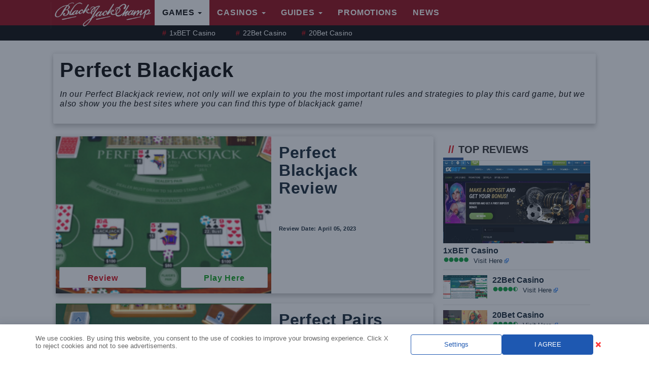

--- FILE ---
content_type: text/html; charset=UTF-8
request_url: https://www.blackjackchamp.com/blackjack-types/perfect-blackjack/
body_size: 24605
content:
<!doctype html>
<html lang="en-US" class="no-js">

<head>
    <style>
/*!
 * Generated using the Bootstrap Customizer (https://getbootstrap.com/docs/3.4/customize/)
 *//*!
 * Bootstrap v3.4.1 (https://getbootstrap.com/)
 * Copyright 2011-2019 Twitter, Inc.
 * Licensed under MIT (https://github.com/twbs/bootstrap/blob/master/LICENSE)
 *//*! normalize.css v3.0.3 | MIT License | github.com/necolas/normalize.css */html{font-family:sans-serif;-ms-text-size-adjust:100%;-webkit-text-size-adjust:100%}body{margin:0}article,aside,details,figcaption,figure,footer,header,hgroup,main,menu,nav,section,summary{display:block}audio,canvas,progress,video{display:inline-block;vertical-align:baseline}audio:not([controls]){display:none;height:0}[hidden],template{display:none}a{background-color:transparent}a:active,a:hover{outline:0}abbr[title]{border-bottom:none;text-decoration:underline;text-decoration:underline dotted}b,strong{font-weight:bold}dfn{font-style:italic}h1{font-size:2em;margin:0.67em 0}mark{background:#ff0;color:#000}small{font-size:80%}sub,sup{font-size:75%;line-height:0;position:relative;vertical-align:baseline}sup{top:-0.5em}sub{bottom:-0.25em}img{border:0}svg:not(:root){overflow:hidden}figure{margin:1em 40px}hr{-webkit-box-sizing:content-box;-moz-box-sizing:content-box;box-sizing:content-box;height:0}pre{overflow:auto}code,kbd,pre,samp{font-family:monospace, monospace;font-size:1em}button,input,optgroup,select,textarea{color:inherit;font:inherit;margin:0}button{overflow:visible}button,select{text-transform:none}button,html input[type="button"],input[type="reset"],input[type="submit"]{-webkit-appearance:button;cursor:pointer}button[disabled],html input[disabled]{cursor:default}button::-moz-focus-inner,input::-moz-focus-inner{border:0;padding:0}input{line-height:normal}input[type="checkbox"],input[type="radio"]{-webkit-box-sizing:border-box;-moz-box-sizing:border-box;box-sizing:border-box;padding:0}input[type="number"]::-webkit-inner-spin-button,input[type="number"]::-webkit-outer-spin-button{height:auto}input[type="search"]{-webkit-appearance:textfield;-webkit-box-sizing:content-box;-moz-box-sizing:content-box;box-sizing:content-box}input[type="search"]::-webkit-search-cancel-button,input[type="search"]::-webkit-search-decoration{-webkit-appearance:none}fieldset{border:1px solid #c0c0c0;margin:0 2px;padding:0.35em 0.625em 0.75em}legend{border:0;padding:0}textarea{overflow:auto}optgroup{font-weight:bold}table{border-collapse:collapse;border-spacing:0}td,th{padding:0}*{-webkit-box-sizing:border-box;-moz-box-sizing:border-box;box-sizing:border-box}*:before,*:after{-webkit-box-sizing:border-box;-moz-box-sizing:border-box;box-sizing:border-box}html{font-size:10px;-webkit-tap-highlight-color:rgba(0,0,0,0)}body{font-family:"Helvetica Neue",Helvetica,Arial,sans-serif;font-size:14px;line-height:1.42857143;color:#333;background-color:#fff}input,button,select,textarea{font-family:inherit;font-size:inherit;line-height:inherit}a{color:#337ab7;text-decoration:none}a:hover,a:focus{color:#23527c;text-decoration:underline}a:focus{outline:5px auto -webkit-focus-ring-color;outline-offset:-2px}figure{margin:0}img{vertical-align:middle}.img-responsive{display:block;max-width:100%;height:auto}.img-rounded{border-radius:6px}.img-thumbnail{padding:4px;line-height:1.42857143;background-color:#fff;border:1px solid #ddd;border-radius:4px;-webkit-transition:all .2s ease-in-out;-o-transition:all .2s ease-in-out;transition:all .2s ease-in-out;display:inline-block;max-width:100%;height:auto}.img-circle{border-radius:50%}hr{margin-top:20px;margin-bottom:20px;border:0;border-top:1px solid #eee}.sr-only{position:absolute;width:1px;height:1px;padding:0;margin:-1px;overflow:hidden;clip:rect(0, 0, 0, 0);border:0}.sr-only-focusable:active,.sr-only-focusable:focus{position:static;width:auto;height:auto;margin:0;overflow:visible;clip:auto}[role="button"]{cursor:pointer}.container{padding-right:15px;padding-left:15px;margin-right:auto;margin-left:auto}@media (min-width:768px){.container{width:750px}}@media (min-width:992px){.container{width:970px}}@media (min-width:1200px){.container{width:1170px}}.container-fluid{padding-right:15px;padding-left:15px;margin-right:auto;margin-left:auto}.row{margin-right:-15px;margin-left:-15px}.row-no-gutters{margin-right:0;margin-left:0}.row-no-gutters [class*="col-"]{padding-right:0;padding-left:0}.col-xs-1, .col-sm-1, .col-md-1, .col-lg-1, .col-xs-2, .col-sm-2, .col-md-2, .col-lg-2, .col-xs-3, .col-sm-3, .col-md-3, .col-lg-3, .col-xs-4, .col-sm-4, .col-md-4, .col-lg-4, .col-xs-5, .col-sm-5, .col-md-5, .col-lg-5, .col-xs-6, .col-sm-6, .col-md-6, .col-lg-6, .col-xs-7, .col-sm-7, .col-md-7, .col-lg-7, .col-xs-8, .col-sm-8, .col-md-8, .col-lg-8, .col-xs-9, .col-sm-9, .col-md-9, .col-lg-9, .col-xs-10, .col-sm-10, .col-md-10, .col-lg-10, .col-xs-11, .col-sm-11, .col-md-11, .col-lg-11, .col-xs-12, .col-sm-12, .col-md-12, .col-lg-12{position:relative;min-height:1px;padding-right:15px;padding-left:15px}.col-xs-1, .col-xs-2, .col-xs-3, .col-xs-4, .col-xs-5, .col-xs-6, .col-xs-7, .col-xs-8, .col-xs-9, .col-xs-10, .col-xs-11, .col-xs-12{float:left}.col-xs-12{width:100%}.col-xs-11{width:91.66666667%}.col-xs-10{width:83.33333333%}.col-xs-9{width:75%}.col-xs-8{width:66.66666667%}.col-xs-7{width:58.33333333%}.col-xs-6{width:50%}.col-xs-5{width:41.66666667%}.col-xs-4{width:33.33333333%}.col-xs-3{width:25%}.col-xs-2{width:16.66666667%}.col-xs-1{width:8.33333333%}.col-xs-pull-12{right:100%}.col-xs-pull-11{right:91.66666667%}.col-xs-pull-10{right:83.33333333%}.col-xs-pull-9{right:75%}.col-xs-pull-8{right:66.66666667%}.col-xs-pull-7{right:58.33333333%}.col-xs-pull-6{right:50%}.col-xs-pull-5{right:41.66666667%}.col-xs-pull-4{right:33.33333333%}.col-xs-pull-3{right:25%}.col-xs-pull-2{right:16.66666667%}.col-xs-pull-1{right:8.33333333%}.col-xs-pull-0{right:auto}.col-xs-push-12{left:100%}.col-xs-push-11{left:91.66666667%}.col-xs-push-10{left:83.33333333%}.col-xs-push-9{left:75%}.col-xs-push-8{left:66.66666667%}.col-xs-push-7{left:58.33333333%}.col-xs-push-6{left:50%}.col-xs-push-5{left:41.66666667%}.col-xs-push-4{left:33.33333333%}.col-xs-push-3{left:25%}.col-xs-push-2{left:16.66666667%}.col-xs-push-1{left:8.33333333%}.col-xs-push-0{left:auto}.col-xs-offset-12{margin-left:100%}.col-xs-offset-11{margin-left:91.66666667%}.col-xs-offset-10{margin-left:83.33333333%}.col-xs-offset-9{margin-left:75%}.col-xs-offset-8{margin-left:66.66666667%}.col-xs-offset-7{margin-left:58.33333333%}.col-xs-offset-6{margin-left:50%}.col-xs-offset-5{margin-left:41.66666667%}.col-xs-offset-4{margin-left:33.33333333%}.col-xs-offset-3{margin-left:25%}.col-xs-offset-2{margin-left:16.66666667%}.col-xs-offset-1{margin-left:8.33333333%}.col-xs-offset-0{margin-left:0}@media (min-width:768px){.col-sm-1, .col-sm-2, .col-sm-3, .col-sm-4, .col-sm-5, .col-sm-6, .col-sm-7, .col-sm-8, .col-sm-9, .col-sm-10, .col-sm-11, .col-sm-12{float:left}.col-sm-12{width:100%}.col-sm-11{width:91.66666667%}.col-sm-10{width:83.33333333%}.col-sm-9{width:75%}.col-sm-8{width:66.66666667%}.col-sm-7{width:58.33333333%}.col-sm-6{width:50%}.col-sm-5{width:41.66666667%}.col-sm-4{width:33.33333333%}.col-sm-3{width:25%}.col-sm-2{width:16.66666667%}.col-sm-1{width:8.33333333%}.col-sm-pull-12{right:100%}.col-sm-pull-11{right:91.66666667%}.col-sm-pull-10{right:83.33333333%}.col-sm-pull-9{right:75%}.col-sm-pull-8{right:66.66666667%}.col-sm-pull-7{right:58.33333333%}.col-sm-pull-6{right:50%}.col-sm-pull-5{right:41.66666667%}.col-sm-pull-4{right:33.33333333%}.col-sm-pull-3{right:25%}.col-sm-pull-2{right:16.66666667%}.col-sm-pull-1{right:8.33333333%}.col-sm-pull-0{right:auto}.col-sm-push-12{left:100%}.col-sm-push-11{left:91.66666667%}.col-sm-push-10{left:83.33333333%}.col-sm-push-9{left:75%}.col-sm-push-8{left:66.66666667%}.col-sm-push-7{left:58.33333333%}.col-sm-push-6{left:50%}.col-sm-push-5{left:41.66666667%}.col-sm-push-4{left:33.33333333%}.col-sm-push-3{left:25%}.col-sm-push-2{left:16.66666667%}.col-sm-push-1{left:8.33333333%}.col-sm-push-0{left:auto}.col-sm-offset-12{margin-left:100%}.col-sm-offset-11{margin-left:91.66666667%}.col-sm-offset-10{margin-left:83.33333333%}.col-sm-offset-9{margin-left:75%}.col-sm-offset-8{margin-left:66.66666667%}.col-sm-offset-7{margin-left:58.33333333%}.col-sm-offset-6{margin-left:50%}.col-sm-offset-5{margin-left:41.66666667%}.col-sm-offset-4{margin-left:33.33333333%}.col-sm-offset-3{margin-left:25%}.col-sm-offset-2{margin-left:16.66666667%}.col-sm-offset-1{margin-left:8.33333333%}.col-sm-offset-0{margin-left:0}}@media (min-width:992px){.col-md-1, .col-md-2, .col-md-3, .col-md-4, .col-md-5, .col-md-6, .col-md-7, .col-md-8, .col-md-9, .col-md-10, .col-md-11, .col-md-12{float:left}.col-md-12{width:100%}.col-md-11{width:91.66666667%}.col-md-10{width:83.33333333%}.col-md-9{width:75%}.col-md-8{width:66.66666667%}.col-md-7{width:58.33333333%}.col-md-6{width:50%}.col-md-5{width:41.66666667%}.col-md-4{width:33.33333333%}.col-md-3{width:25%}.col-md-2{width:16.66666667%}.col-md-1{width:8.33333333%}.col-md-pull-12{right:100%}.col-md-pull-11{right:91.66666667%}.col-md-pull-10{right:83.33333333%}.col-md-pull-9{right:75%}.col-md-pull-8{right:66.66666667%}.col-md-pull-7{right:58.33333333%}.col-md-pull-6{right:50%}.col-md-pull-5{right:41.66666667%}.col-md-pull-4{right:33.33333333%}.col-md-pull-3{right:25%}.col-md-pull-2{right:16.66666667%}.col-md-pull-1{right:8.33333333%}.col-md-pull-0{right:auto}.col-md-push-12{left:100%}.col-md-push-11{left:91.66666667%}.col-md-push-10{left:83.33333333%}.col-md-push-9{left:75%}.col-md-push-8{left:66.66666667%}.col-md-push-7{left:58.33333333%}.col-md-push-6{left:50%}.col-md-push-5{left:41.66666667%}.col-md-push-4{left:33.33333333%}.col-md-push-3{left:25%}.col-md-push-2{left:16.66666667%}.col-md-push-1{left:8.33333333%}.col-md-push-0{left:auto}.col-md-offset-12{margin-left:100%}.col-md-offset-11{margin-left:91.66666667%}.col-md-offset-10{margin-left:83.33333333%}.col-md-offset-9{margin-left:75%}.col-md-offset-8{margin-left:66.66666667%}.col-md-offset-7{margin-left:58.33333333%}.col-md-offset-6{margin-left:50%}.col-md-offset-5{margin-left:41.66666667%}.col-md-offset-4{margin-left:33.33333333%}.col-md-offset-3{margin-left:25%}.col-md-offset-2{margin-left:16.66666667%}.col-md-offset-1{margin-left:8.33333333%}.col-md-offset-0{margin-left:0}}@media (min-width:1200px){.col-lg-1, .col-lg-2, .col-lg-3, .col-lg-4, .col-lg-5, .col-lg-6, .col-lg-7, .col-lg-8, .col-lg-9, .col-lg-10, .col-lg-11, .col-lg-12{float:left}.col-lg-12{width:100%}.col-lg-11{width:91.66666667%}.col-lg-10{width:83.33333333%}.col-lg-9{width:75%}.col-lg-8{width:66.66666667%}.col-lg-7{width:58.33333333%}.col-lg-6{width:50%}.col-lg-5{width:41.66666667%}.col-lg-4{width:33.33333333%}.col-lg-3{width:25%}.col-lg-2{width:16.66666667%}.col-lg-1{width:8.33333333%}.col-lg-pull-12{right:100%}.col-lg-pull-11{right:91.66666667%}.col-lg-pull-10{right:83.33333333%}.col-lg-pull-9{right:75%}.col-lg-pull-8{right:66.66666667%}.col-lg-pull-7{right:58.33333333%}.col-lg-pull-6{right:50%}.col-lg-pull-5{right:41.66666667%}.col-lg-pull-4{right:33.33333333%}.col-lg-pull-3{right:25%}.col-lg-pull-2{right:16.66666667%}.col-lg-pull-1{right:8.33333333%}.col-lg-pull-0{right:auto}.col-lg-push-12{left:100%}.col-lg-push-11{left:91.66666667%}.col-lg-push-10{left:83.33333333%}.col-lg-push-9{left:75%}.col-lg-push-8{left:66.66666667%}.col-lg-push-7{left:58.33333333%}.col-lg-push-6{left:50%}.col-lg-push-5{left:41.66666667%}.col-lg-push-4{left:33.33333333%}.col-lg-push-3{left:25%}.col-lg-push-2{left:16.66666667%}.col-lg-push-1{left:8.33333333%}.col-lg-push-0{left:auto}.col-lg-offset-12{margin-left:100%}.col-lg-offset-11{margin-left:91.66666667%}.col-lg-offset-10{margin-left:83.33333333%}.col-lg-offset-9{margin-left:75%}.col-lg-offset-8{margin-left:66.66666667%}.col-lg-offset-7{margin-left:58.33333333%}.col-lg-offset-6{margin-left:50%}.col-lg-offset-5{margin-left:41.66666667%}.col-lg-offset-4{margin-left:33.33333333%}.col-lg-offset-3{margin-left:25%}.col-lg-offset-2{margin-left:16.66666667%}.col-lg-offset-1{margin-left:8.33333333%}.col-lg-offset-0{margin-left:0}}fieldset{min-width:0;padding:0;margin:0;border:0}legend{display:block;width:100%;padding:0;margin-bottom:20px;font-size:21px;line-height:inherit;color:#333;border:0;border-bottom:1px solid #e5e5e5}label{display:inline-block;max-width:100%;margin-bottom:5px;font-weight:700}input[type="search"]{-webkit-box-sizing:border-box;-moz-box-sizing:border-box;box-sizing:border-box;-webkit-appearance:none;appearance:none}input[type="radio"],input[type="checkbox"]{margin:4px 0 0;margin-top:1px \9;line-height:normal}input[type="radio"][disabled],input[type="checkbox"][disabled],input[type="radio"].disabled,input[type="checkbox"].disabled,fieldset[disabled] input[type="radio"],fieldset[disabled] input[type="checkbox"]{cursor:not-allowed}input[type="file"]{display:block}input[type="range"]{display:block;width:100%}select[multiple],select[size]{height:auto}input[type="file"]:focus,input[type="radio"]:focus,input[type="checkbox"]:focus{outline:5px auto -webkit-focus-ring-color;outline-offset:-2px}output{display:block;padding-top:7px;font-size:14px;line-height:1.42857143;color:#555}.form-control{display:block;width:100%;height:34px;padding:6px 12px;font-size:14px;line-height:1.42857143;color:#555;background-color:#fff;background-image:none;border:1px solid #ccc;border-radius:4px;-webkit-box-shadow:inset 0 1px 1px rgba(0,0,0,0.075);box-shadow:inset 0 1px 1px rgba(0,0,0,0.075);-webkit-transition:border-color ease-in-out .15s, -webkit-box-shadow ease-in-out .15s;-o-transition:border-color ease-in-out .15s, box-shadow ease-in-out .15s;transition:border-color ease-in-out .15s, box-shadow ease-in-out .15s}.form-control:focus{border-color:#66afe9;outline:0;-webkit-box-shadow:inset 0 1px 1px rgba(0, 0, 0, .075), 0 0 8px rgba(102, 175, 233, 0.6);box-shadow:inset 0 1px 1px rgba(0, 0, 0, .075), 0 0 8px rgba(102, 175, 233, 0.6)}.form-control::-moz-placeholder{color:#999;opacity:1}.form-control:-ms-input-placeholder{color:#999}.form-control::-webkit-input-placeholder{color:#999}.form-control::-ms-expand{background-color:transparent;border:0}.form-control[disabled],.form-control[readonly],fieldset[disabled] .form-control{background-color:#eee;opacity:1}.form-control[disabled],fieldset[disabled] .form-control{cursor:not-allowed}textarea.form-control{height:auto}@media screen and (-webkit-min-device-pixel-ratio:0){input[type="date"].form-control,input[type="time"].form-control,input[type="datetime-local"].form-control,input[type="month"].form-control{line-height:34px}input[type="date"].input-sm,input[type="time"].input-sm,input[type="datetime-local"].input-sm,input[type="month"].input-sm,.input-group-sm input[type="date"],.input-group-sm input[type="time"],.input-group-sm input[type="datetime-local"],.input-group-sm input[type="month"]{line-height:30px}input[type="date"].input-lg,input[type="time"].input-lg,input[type="datetime-local"].input-lg,input[type="month"].input-lg,.input-group-lg input[type="date"],.input-group-lg input[type="time"],.input-group-lg input[type="datetime-local"],.input-group-lg input[type="month"]{line-height:46px}}.form-group{margin-bottom:15px}.radio,.checkbox{position:relative;display:block;margin-top:10px;margin-bottom:10px}.radio.disabled label,.checkbox.disabled label,fieldset[disabled] .radio label,fieldset[disabled] .checkbox label{cursor:not-allowed}.radio label,.checkbox label{min-height:20px;padding-left:20px;margin-bottom:0;font-weight:400;cursor:pointer}.radio input[type="radio"],.radio-inline input[type="radio"],.checkbox input[type="checkbox"],.checkbox-inline input[type="checkbox"]{position:absolute;margin-top:4px \9;margin-left:-20px}.radio+.radio,.checkbox+.checkbox{margin-top:-5px}.radio-inline,.checkbox-inline{position:relative;display:inline-block;padding-left:20px;margin-bottom:0;font-weight:400;vertical-align:middle;cursor:pointer}.radio-inline.disabled,.checkbox-inline.disabled,fieldset[disabled] .radio-inline,fieldset[disabled] .checkbox-inline{cursor:not-allowed}.radio-inline+.radio-inline,.checkbox-inline+.checkbox-inline{margin-top:0;margin-left:10px}.form-control-static{min-height:34px;padding-top:7px;padding-bottom:7px;margin-bottom:0}.form-control-static.input-lg,.form-control-static.input-sm{padding-right:0;padding-left:0}.input-sm{height:30px;padding:5px 10px;font-size:12px;line-height:1.5;border-radius:3px}select.input-sm{height:30px;line-height:30px}textarea.input-sm,select[multiple].input-sm{height:auto}.form-group-sm .form-control{height:30px;padding:5px 10px;font-size:12px;line-height:1.5;border-radius:3px}.form-group-sm select.form-control{height:30px;line-height:30px}.form-group-sm textarea.form-control,.form-group-sm select[multiple].form-control{height:auto}.form-group-sm .form-control-static{height:30px;min-height:32px;padding:6px 10px;font-size:12px;line-height:1.5}.input-lg{height:46px;padding:10px 16px;font-size:18px;line-height:1.3333333;border-radius:6px}select.input-lg{height:46px;line-height:46px}textarea.input-lg,select[multiple].input-lg{height:auto}.form-group-lg .form-control{height:46px;padding:10px 16px;font-size:18px;line-height:1.3333333;border-radius:6px}.form-group-lg select.form-control{height:46px;line-height:46px}.form-group-lg textarea.form-control,.form-group-lg select[multiple].form-control{height:auto}.form-group-lg .form-control-static{height:46px;min-height:38px;padding:11px 16px;font-size:18px;line-height:1.3333333}.has-feedback{position:relative}.has-feedback .form-control{padding-right:42.5px}.form-control-feedback{position:absolute;top:0;right:0;z-index:2;display:block;width:34px;height:34px;line-height:34px;text-align:center;pointer-events:none}.input-lg+.form-control-feedback,.input-group-lg+.form-control-feedback,.form-group-lg .form-control+.form-control-feedback{width:46px;height:46px;line-height:46px}.input-sm+.form-control-feedback,.input-group-sm+.form-control-feedback,.form-group-sm .form-control+.form-control-feedback{width:30px;height:30px;line-height:30px}.has-success .help-block,.has-success .control-label,.has-success .radio,.has-success .checkbox,.has-success .radio-inline,.has-success .checkbox-inline,.has-success.radio label,.has-success.checkbox label,.has-success.radio-inline label,.has-success.checkbox-inline label{color:#3c763d}.has-success .form-control{border-color:#3c763d;-webkit-box-shadow:inset 0 1px 1px rgba(0,0,0,0.075);box-shadow:inset 0 1px 1px rgba(0,0,0,0.075)}.has-success .form-control:focus{border-color:#2b542c;-webkit-box-shadow:inset 0 1px 1px rgba(0,0,0,0.075),0 0 6px #67b168;box-shadow:inset 0 1px 1px rgba(0,0,0,0.075),0 0 6px #67b168}.has-success .input-group-addon{color:#3c763d;background-color:#dff0d8;border-color:#3c763d}.has-success .form-control-feedback{color:#3c763d}.has-warning .help-block,.has-warning .control-label,.has-warning .radio,.has-warning .checkbox,.has-warning .radio-inline,.has-warning .checkbox-inline,.has-warning.radio label,.has-warning.checkbox label,.has-warning.radio-inline label,.has-warning.checkbox-inline label{color:#8a6d3b}.has-warning .form-control{border-color:#8a6d3b;-webkit-box-shadow:inset 0 1px 1px rgba(0,0,0,0.075);box-shadow:inset 0 1px 1px rgba(0,0,0,0.075)}.has-warning .form-control:focus{border-color:#66512c;-webkit-box-shadow:inset 0 1px 1px rgba(0,0,0,0.075),0 0 6px #c0a16b;box-shadow:inset 0 1px 1px rgba(0,0,0,0.075),0 0 6px #c0a16b}.has-warning .input-group-addon{color:#8a6d3b;background-color:#fcf8e3;border-color:#8a6d3b}.has-warning .form-control-feedback{color:#8a6d3b}.has-error .help-block,.has-error .control-label,.has-error .radio,.has-error .checkbox,.has-error .radio-inline,.has-error .checkbox-inline,.has-error.radio label,.has-error.checkbox label,.has-error.radio-inline label,.has-error.checkbox-inline label{color:#a94442}.has-error .form-control{border-color:#a94442;-webkit-box-shadow:inset 0 1px 1px rgba(0,0,0,0.075);box-shadow:inset 0 1px 1px rgba(0,0,0,0.075)}.has-error .form-control:focus{border-color:#843534;-webkit-box-shadow:inset 0 1px 1px rgba(0,0,0,0.075),0 0 6px #ce8483;box-shadow:inset 0 1px 1px rgba(0,0,0,0.075),0 0 6px #ce8483}.has-error .input-group-addon{color:#a94442;background-color:#f2dede;border-color:#a94442}.has-error .form-control-feedback{color:#a94442}.has-feedback label~.form-control-feedback{top:25px}.has-feedback label.sr-only~.form-control-feedback{top:0}.help-block{display:block;margin-top:5px;margin-bottom:10px;color:#737373}@media (min-width:768px){.form-inline .form-group{display:inline-block;margin-bottom:0;vertical-align:middle}.form-inline .form-control{display:inline-block;width:auto;vertical-align:middle}.form-inline .form-control-static{display:inline-block}.form-inline .input-group{display:inline-table;vertical-align:middle}.form-inline .input-group .input-group-addon,.form-inline .input-group .input-group-btn,.form-inline .input-group .form-control{width:auto}.form-inline .input-group>.form-control{width:100%}.form-inline .control-label{margin-bottom:0;vertical-align:middle}.form-inline .radio,.form-inline .checkbox{display:inline-block;margin-top:0;margin-bottom:0;vertical-align:middle}.form-inline .radio label,.form-inline .checkbox label{padding-left:0}.form-inline .radio input[type="radio"],.form-inline .checkbox input[type="checkbox"]{position:relative;margin-left:0}.form-inline .has-feedback .form-control-feedback{top:0}}.form-horizontal .radio,.form-horizontal .checkbox,.form-horizontal .radio-inline,.form-horizontal .checkbox-inline{padding-top:7px;margin-top:0;margin-bottom:0}.form-horizontal .radio,.form-horizontal .checkbox{min-height:27px}.form-horizontal .form-group{margin-right:-15px;margin-left:-15px}@media (min-width:768px){.form-horizontal .control-label{padding-top:7px;margin-bottom:0;text-align:right}}.form-horizontal .has-feedback .form-control-feedback{right:15px}@media (min-width:768px){.form-horizontal .form-group-lg .control-label{padding-top:11px;font-size:18px}}@media (min-width:768px){.form-horizontal .form-group-sm .control-label{padding-top:6px;font-size:12px}}.btn{display:inline-block;margin-bottom:0;font-weight:normal;text-align:center;white-space:nowrap;vertical-align:middle;-ms-touch-action:manipulation;touch-action:manipulation;cursor:pointer;background-image:none;border:1px solid transparent;padding:6px 12px;font-size:14px;line-height:1.42857143;border-radius:4px;-webkit-user-select:none;-moz-user-select:none;-ms-user-select:none;user-select:none}.btn:focus,.btn:active:focus,.btn.active:focus,.btn.focus,.btn:active.focus,.btn.active.focus{outline:5px auto -webkit-focus-ring-color;outline-offset:-2px}.btn:hover,.btn:focus,.btn.focus{color:#333;text-decoration:none}.btn:active,.btn.active{background-image:none;outline:0;-webkit-box-shadow:inset 0 3px 5px rgba(0,0,0,0.125);box-shadow:inset 0 3px 5px rgba(0,0,0,0.125)}.btn.disabled,.btn[disabled],fieldset[disabled] .btn{cursor:not-allowed;filter:alpha(opacity=65);opacity:.65;-webkit-box-shadow:none;box-shadow:none}a.btn.disabled,fieldset[disabled] a.btn{pointer-events:none}.btn-default{color:#333;background-color:#fff;border-color:#ccc}.btn-default:focus,.btn-default.focus{color:#333;background-color:#e6e6e6;border-color:#8c8c8c}.btn-default:hover{color:#333;background-color:#e6e6e6;border-color:#adadad}.btn-default:active,.btn-default.active,.open>.dropdown-toggle.btn-default{color:#333;background-color:#e6e6e6;background-image:none;border-color:#adadad}.btn-default:active:hover,.btn-default.active:hover,.open>.dropdown-toggle.btn-default:hover,.btn-default:active:focus,.btn-default.active:focus,.open>.dropdown-toggle.btn-default:focus,.btn-default:active.focus,.btn-default.active.focus,.open>.dropdown-toggle.btn-default.focus{color:#333;background-color:#d4d4d4;border-color:#8c8c8c}.btn-default.disabled:hover,.btn-default[disabled]:hover,fieldset[disabled] .btn-default:hover,.btn-default.disabled:focus,.btn-default[disabled]:focus,fieldset[disabled] .btn-default:focus,.btn-default.disabled.focus,.btn-default[disabled].focus,fieldset[disabled] .btn-default.focus{background-color:#fff;border-color:#ccc}.btn-default .badge{color:#fff;background-color:#333}.btn-primary{color:#fff;background-color:#337ab7;border-color:#2e6da4}.btn-primary:focus,.btn-primary.focus{color:#fff;background-color:#286090;border-color:#122b40}.btn-primary:hover{color:#fff;background-color:#286090;border-color:#204d74}.btn-primary:active,.btn-primary.active,.open>.dropdown-toggle.btn-primary{color:#fff;background-color:#286090;background-image:none;border-color:#204d74}.btn-primary:active:hover,.btn-primary.active:hover,.open>.dropdown-toggle.btn-primary:hover,.btn-primary:active:focus,.btn-primary.active:focus,.open>.dropdown-toggle.btn-primary:focus,.btn-primary:active.focus,.btn-primary.active.focus,.open>.dropdown-toggle.btn-primary.focus{color:#fff;background-color:#204d74;border-color:#122b40}.btn-primary.disabled:hover,.btn-primary[disabled]:hover,fieldset[disabled] .btn-primary:hover,.btn-primary.disabled:focus,.btn-primary[disabled]:focus,fieldset[disabled] .btn-primary:focus,.btn-primary.disabled.focus,.btn-primary[disabled].focus,fieldset[disabled] .btn-primary.focus{background-color:#337ab7;border-color:#2e6da4}.btn-primary .badge{color:#337ab7;background-color:#fff}.btn-success{color:#fff;background-color:#5cb85c;border-color:#4cae4c}.btn-success:focus,.btn-success.focus{color:#fff;background-color:#449d44;border-color:#255625}.btn-success:hover{color:#fff;background-color:#449d44;border-color:#398439}.btn-success:active,.btn-success.active,.open>.dropdown-toggle.btn-success{color:#fff;background-color:#449d44;background-image:none;border-color:#398439}.btn-success:active:hover,.btn-success.active:hover,.open>.dropdown-toggle.btn-success:hover,.btn-success:active:focus,.btn-success.active:focus,.open>.dropdown-toggle.btn-success:focus,.btn-success:active.focus,.btn-success.active.focus,.open>.dropdown-toggle.btn-success.focus{color:#fff;background-color:#398439;border-color:#255625}.btn-success.disabled:hover,.btn-success[disabled]:hover,fieldset[disabled] .btn-success:hover,.btn-success.disabled:focus,.btn-success[disabled]:focus,fieldset[disabled] .btn-success:focus,.btn-success.disabled.focus,.btn-success[disabled].focus,fieldset[disabled] .btn-success.focus{background-color:#5cb85c;border-color:#4cae4c}.btn-success .badge{color:#5cb85c;background-color:#fff}.btn-info{color:#fff;background-color:#5bc0de;border-color:#46b8da}.btn-info:focus,.btn-info.focus{color:#fff;background-color:#31b0d5;border-color:#1b6d85}.btn-info:hover{color:#fff;background-color:#31b0d5;border-color:#269abc}.btn-info:active,.btn-info.active,.open>.dropdown-toggle.btn-info{color:#fff;background-color:#31b0d5;background-image:none;border-color:#269abc}.btn-info:active:hover,.btn-info.active:hover,.open>.dropdown-toggle.btn-info:hover,.btn-info:active:focus,.btn-info.active:focus,.open>.dropdown-toggle.btn-info:focus,.btn-info:active.focus,.btn-info.active.focus,.open>.dropdown-toggle.btn-info.focus{color:#fff;background-color:#269abc;border-color:#1b6d85}.btn-info.disabled:hover,.btn-info[disabled]:hover,fieldset[disabled] .btn-info:hover,.btn-info.disabled:focus,.btn-info[disabled]:focus,fieldset[disabled] .btn-info:focus,.btn-info.disabled.focus,.btn-info[disabled].focus,fieldset[disabled] .btn-info.focus{background-color:#5bc0de;border-color:#46b8da}.btn-info .badge{color:#5bc0de;background-color:#fff}.btn-warning{color:#fff;background-color:#f0ad4e;border-color:#eea236}.btn-warning:focus,.btn-warning.focus{color:#fff;background-color:#ec971f;border-color:#985f0d}.btn-warning:hover{color:#fff;background-color:#ec971f;border-color:#d58512}.btn-warning:active,.btn-warning.active,.open>.dropdown-toggle.btn-warning{color:#fff;background-color:#ec971f;background-image:none;border-color:#d58512}.btn-warning:active:hover,.btn-warning.active:hover,.open>.dropdown-toggle.btn-warning:hover,.btn-warning:active:focus,.btn-warning.active:focus,.open>.dropdown-toggle.btn-warning:focus,.btn-warning:active.focus,.btn-warning.active.focus,.open>.dropdown-toggle.btn-warning.focus{color:#fff;background-color:#d58512;border-color:#985f0d}.btn-warning.disabled:hover,.btn-warning[disabled]:hover,fieldset[disabled] .btn-warning:hover,.btn-warning.disabled:focus,.btn-warning[disabled]:focus,fieldset[disabled] .btn-warning:focus,.btn-warning.disabled.focus,.btn-warning[disabled].focus,fieldset[disabled] .btn-warning.focus{background-color:#f0ad4e;border-color:#eea236}.btn-warning .badge{color:#f0ad4e;background-color:#fff}.btn-danger{color:#fff;background-color:#d9534f;border-color:#d43f3a}.btn-danger:focus,.btn-danger.focus{color:#fff;background-color:#c9302c;border-color:#761c19}.btn-danger:hover{color:#fff;background-color:#c9302c;border-color:#ac2925}.btn-danger:active,.btn-danger.active,.open>.dropdown-toggle.btn-danger{color:#fff;background-color:#c9302c;background-image:none;border-color:#ac2925}.btn-danger:active:hover,.btn-danger.active:hover,.open>.dropdown-toggle.btn-danger:hover,.btn-danger:active:focus,.btn-danger.active:focus,.open>.dropdown-toggle.btn-danger:focus,.btn-danger:active.focus,.btn-danger.active.focus,.open>.dropdown-toggle.btn-danger.focus{color:#fff;background-color:#ac2925;border-color:#761c19}.btn-danger.disabled:hover,.btn-danger[disabled]:hover,fieldset[disabled] .btn-danger:hover,.btn-danger.disabled:focus,.btn-danger[disabled]:focus,fieldset[disabled] .btn-danger:focus,.btn-danger.disabled.focus,.btn-danger[disabled].focus,fieldset[disabled] .btn-danger.focus{background-color:#d9534f;border-color:#d43f3a}.btn-danger .badge{color:#d9534f;background-color:#fff}.btn-link{font-weight:400;color:#337ab7;border-radius:0}.btn-link,.btn-link:active,.btn-link.active,.btn-link[disabled],fieldset[disabled] .btn-link{background-color:transparent;-webkit-box-shadow:none;box-shadow:none}.btn-link,.btn-link:hover,.btn-link:focus,.btn-link:active{border-color:transparent}.btn-link:hover,.btn-link:focus{color:#23527c;text-decoration:underline;background-color:transparent}.btn-link[disabled]:hover,fieldset[disabled] .btn-link:hover,.btn-link[disabled]:focus,fieldset[disabled] .btn-link:focus{color:#777;text-decoration:none}.btn-lg{padding:10px 16px;font-size:18px;line-height:1.3333333;border-radius:6px}.btn-sm{padding:5px 10px;font-size:12px;line-height:1.5;border-radius:3px}.btn-xs{padding:1px 5px;font-size:12px;line-height:1.5;border-radius:3px}.btn-block{display:block;width:100%}.btn-block+.btn-block{margin-top:5px}input[type="submit"].btn-block,input[type="reset"].btn-block,input[type="button"].btn-block{width:100%}.fade{opacity:0;-webkit-transition:opacity .15s linear;-o-transition:opacity .15s linear;transition:opacity .15s linear}.fade.in{opacity:1}.collapse{display:none}.collapse.in{display:block}tr.collapse.in{display:table-row}tbody.collapse.in{display:table-row-group}.collapsing{position:relative;height:0;overflow:hidden;-webkit-transition-property:height, visibility;-o-transition-property:height, visibility;transition-property:height, visibility;-webkit-transition-duration:.35s;-o-transition-duration:.35s;transition-duration:.35s;-webkit-transition-timing-function:ease;-o-transition-timing-function:ease;transition-timing-function:ease}.caret{display:inline-block;width:0;height:0;margin-left:2px;vertical-align:middle;border-top:4px dashed;border-top:4px solid \9;border-right:4px solid transparent;border-left:4px solid transparent}.dropup,.dropdown{position:relative}.dropdown-toggle:focus{outline:0}.dropdown-menu{position:absolute;top:100%;left:0;z-index:1000;display:none;float:left;min-width:160px;padding:5px 0;margin:2px 0 0;font-size:14px;text-align:left;list-style:none;background-color:#fff;-webkit-background-clip:padding-box;background-clip:padding-box;border:1px solid #ccc;border:1px solid rgba(0,0,0,0.15);border-radius:4px;-webkit-box-shadow:0 6px 12px rgba(0,0,0,0.175);box-shadow:0 6px 12px rgba(0,0,0,0.175)}.dropdown-menu.pull-right{right:0;left:auto}.dropdown-menu .divider{height:1px;margin:9px 0;overflow:hidden;background-color:#e5e5e5}.dropdown-menu>li>a{display:block;padding:3px 20px;clear:both;font-weight:400;line-height:1.42857143;color:#333;white-space:nowrap}.dropdown-menu>li>a:hover,.dropdown-menu>li>a:focus{color:#262626;text-decoration:none;background-color:#f5f5f5}.dropdown-menu>.active>a,.dropdown-menu>.active>a:hover,.dropdown-menu>.active>a:focus{color:#fff;text-decoration:none;background-color:#337ab7;outline:0}.dropdown-menu>.disabled>a,.dropdown-menu>.disabled>a:hover,.dropdown-menu>.disabled>a:focus{color:#777}.dropdown-menu>.disabled>a:hover,.dropdown-menu>.disabled>a:focus{text-decoration:none;cursor:not-allowed;background-color:transparent;background-image:none;filter:progid:DXImageTransform.Microsoft.gradient(enabled = false)}.open>.dropdown-menu{display:block}.open>a{outline:0}.dropdown-menu-right{right:0;left:auto}.dropdown-menu-left{right:auto;left:0}.dropdown-header{display:block;padding:3px 20px;font-size:12px;line-height:1.42857143;color:#777;white-space:nowrap}.dropdown-backdrop{position:fixed;top:0;right:0;bottom:0;left:0;z-index:990}.pull-right>.dropdown-menu{right:0;left:auto}.dropup .caret,.navbar-fixed-bottom .dropdown .caret{content:"";border-top:0;border-bottom:4px dashed;border-bottom:4px solid \9}.dropup .dropdown-menu,.navbar-fixed-bottom .dropdown .dropdown-menu{top:auto;bottom:100%;margin-bottom:2px}@media (min-width:768px){.navbar-right .dropdown-menu{right:0;left:auto}.navbar-right .dropdown-menu-left{right:auto;left:0}}.nav{padding-left:0;margin-bottom:0;list-style:none}.nav>li{position:relative;display:block}.nav>li>a{position:relative;display:block;padding:10px 15px}.nav>li>a:hover,.nav>li>a:focus{text-decoration:none;background-color:#fff}.nav>li.disabled>a{color:#777}.nav>li.disabled>a:hover,.nav>li.disabled>a:focus{color:#777;text-decoration:none;cursor:not-allowed;background-color:transparent}.nav .open>a,.nav .open>a:hover,.nav .open>a:focus{background-color:#fff;border-color:#337ab7}.nav .nav-divider{height:1px;margin:9px 0;overflow:hidden;background-color:#e5e5e5}.nav>li>a>img{max-width:none}.nav-tabs{border-bottom:1px solid #ddd}.nav-tabs>li{float:left;margin-bottom:-1px}.nav-tabs>li>a{margin-right:2px;line-height:1.42857143;border:1px solid transparent;border-radius:4px 4px 0 0}.nav-tabs>li>a:hover{border-color:#fff #fff #ddd}.nav-tabs>li.active>a,.nav-tabs>li.active>a:hover,.nav-tabs>li.active>a:focus{color:#555;cursor:default;background-color:#fff;border:1px solid #ddd;border-bottom-color:transparent}.nav-tabs.nav-justified{width:100%;border-bottom:0}.nav-tabs.nav-justified>li{float:none}.nav-tabs.nav-justified>li>a{margin-bottom:5px;text-align:center}.nav-tabs.nav-justified>.dropdown .dropdown-menu{top:auto;left:auto}@media (min-width:768px){.nav-tabs.nav-justified>li{display:table-cell;width:1%}.nav-tabs.nav-justified>li>a{margin-bottom:0}}.nav-tabs.nav-justified>li>a{margin-right:0;border-radius:4px}.nav-tabs.nav-justified>.active>a,.nav-tabs.nav-justified>.active>a:hover,.nav-tabs.nav-justified>.active>a:focus{border:1px solid #ddd}@media (min-width:768px){.nav-tabs.nav-justified>li>a{border-bottom:1px solid #ddd;border-radius:4px 4px 0 0}.nav-tabs.nav-justified>.active>a,.nav-tabs.nav-justified>.active>a:hover,.nav-tabs.nav-justified>.active>a:focus{border-bottom-color:#fff}}.nav-pills>li{float:left}.nav-pills>li>a{border-radius:4px}.nav-pills>li+li{margin-left:2px}.nav-pills>li.active>a,.nav-pills>li.active>a:hover,.nav-pills>li.active>a:focus{color:#fff;background-color:#337ab7}.nav-stacked>li{float:none}.nav-stacked>li+li{margin-top:2px;margin-left:0}.nav-justified{width:100%}.nav-justified>li{float:none}.nav-justified>li>a{margin-bottom:5px;text-align:center}.nav-justified>.dropdown .dropdown-menu{top:auto;left:auto}@media (min-width:768px){.nav-justified>li{display:table-cell;width:1%}.nav-justified>li>a{margin-bottom:0}}.nav-tabs-justified{border-bottom:0}.nav-tabs-justified>li>a{margin-right:0;border-radius:4px}.nav-tabs-justified>.active>a,.nav-tabs-justified>.active>a:hover,.nav-tabs-justified>.active>a:focus{border:1px solid #ddd}@media (min-width:768px){.nav-tabs-justified>li>a{border-bottom:1px solid #ddd;border-radius:4px 4px 0 0}.nav-tabs-justified>.active>a,.nav-tabs-justified>.active>a:hover,.nav-tabs-justified>.active>a:focus{border-bottom-color:#fff}}.tab-content>.tab-pane{display:none}.tab-content>.active{display:block}.nav-tabs .dropdown-menu{margin-top:-1px;border-top-left-radius:0;border-top-right-radius:0}.navbar{position:relative;min-height:50px;margin-bottom:20px;border:1px solid transparent}@media (min-width:768px){.navbar{border-radius:4px}}@media (min-width:768px){.navbar-header{float:left}}.navbar-collapse{padding-right:15px;padding-left:15px;overflow-x:visible;border-top:1px solid transparent;-webkit-box-shadow:inset 0 1px 0 rgba(255,255,255,0.1);box-shadow:inset 0 1px 0 rgba(255,255,255,0.1);-webkit-overflow-scrolling:touch}.navbar-collapse.in{overflow-y:auto}@media (min-width:768px){.navbar-collapse{width:auto;border-top:0;-webkit-box-shadow:none;box-shadow:none}.navbar-collapse.collapse{display:block !important;height:auto !important;padding-bottom:0;overflow:visible !important}.navbar-collapse.in{overflow-y:visible}.navbar-fixed-top .navbar-collapse,.navbar-static-top .navbar-collapse,.navbar-fixed-bottom .navbar-collapse{padding-right:0;padding-left:0}}.navbar-fixed-top,.navbar-fixed-bottom{position:fixed;right:0;left:0;z-index:1030}.navbar-fixed-top .navbar-collapse,.navbar-fixed-bottom .navbar-collapse{max-height:340px}@media (max-device-width:480px) and (orientation:landscape){.navbar-fixed-top .navbar-collapse,.navbar-fixed-bottom .navbar-collapse{max-height:200px}}@media (min-width:768px){.navbar-fixed-top,.navbar-fixed-bottom{border-radius:0}}.navbar-fixed-top{top:0;border-width:0 0 1px}.navbar-fixed-bottom{bottom:0;margin-bottom:0;border-width:1px 0 0}.container>.navbar-header,.container-fluid>.navbar-header,.container>.navbar-collapse,.container-fluid>.navbar-collapse{margin-right:-15px;margin-left:-15px}@media (min-width:768px){.container>.navbar-header,.container-fluid>.navbar-header,.container>.navbar-collapse,.container-fluid>.navbar-collapse{margin-right:0;margin-left:0}}.navbar-static-top{z-index:1000;border-width:0 0 1px}@media (min-width:768px){.navbar-static-top{border-radius:0}}.navbar-brand{float:left;height:50px;padding:15px 15px;font-size:18px;line-height:20px}.navbar-brand:hover,.navbar-brand:focus{text-decoration:none}.navbar-brand>img{display:block}@media (min-width:768px){.navbar>.container .navbar-brand,.navbar>.container-fluid .navbar-brand{margin-left:-15px}}.navbar-toggle{position:relative;float:right;padding:9px 10px;margin-right:15px;margin-top:8px;margin-bottom:8px;background-color:transparent;background-image:none;border:1px solid transparent;border-radius:4px}.navbar-toggle:focus{outline:0}.navbar-toggle .icon-bar{display:block;width:22px;height:2px;border-radius:1px}.navbar-toggle .icon-bar+.icon-bar{margin-top:4px}@media (min-width:768px){.navbar-toggle{display:none}}.navbar-nav{margin:7.5px -15px}.navbar-nav>li>a{padding-top:10px;padding-bottom:10px;line-height:20px}@media (max-width:767px){.navbar-nav .open .dropdown-menu{position:static;float:none;width:auto;margin-top:0;background-color:transparent;border:0;-webkit-box-shadow:none;box-shadow:none}.navbar-nav .open .dropdown-menu>li>a,.navbar-nav .open .dropdown-menu .dropdown-header{padding:5px 15px 5px 25px}.navbar-nav .open .dropdown-menu>li>a{line-height:20px}.navbar-nav .open .dropdown-menu>li>a:hover,.navbar-nav .open .dropdown-menu>li>a:focus{background-image:none}}@media (min-width:768px){.navbar-nav{float:left;margin:0}.navbar-nav>li{float:left}.navbar-nav>li>a{padding-top:15px;padding-bottom:15px}}.navbar-form{padding:10px 15px;margin-right:-15px;margin-left:-15px;border-top:1px solid transparent;border-bottom:1px solid transparent;-webkit-box-shadow:inset 0 1px 0 rgba(255,255,255,0.1),0 1px 0 rgba(255,255,255,0.1);box-shadow:inset 0 1px 0 rgba(255,255,255,0.1),0 1px 0 rgba(255,255,255,0.1);margin-top:8px;margin-bottom:8px}@media (min-width:768px){.navbar-form .form-group{display:inline-block;margin-bottom:0;vertical-align:middle}.navbar-form .form-control{display:inline-block;width:auto;vertical-align:middle}.navbar-form .form-control-static{display:inline-block}.navbar-form .input-group{display:inline-table;vertical-align:middle}.navbar-form .input-group .input-group-addon,.navbar-form .input-group .input-group-btn,.navbar-form .input-group .form-control{width:auto}.navbar-form .input-group>.form-control{width:100%}.navbar-form .control-label{margin-bottom:0;vertical-align:middle}.navbar-form .radio,.navbar-form .checkbox{display:inline-block;margin-top:0;margin-bottom:0;vertical-align:middle}.navbar-form .radio label,.navbar-form .checkbox label{padding-left:0}.navbar-form .radio input[type="radio"],.navbar-form .checkbox input[type="checkbox"]{position:relative;margin-left:0}.navbar-form .has-feedback .form-control-feedback{top:0}}@media (max-width:767px){.navbar-form .form-group{margin-bottom:5px}.navbar-form .form-group:last-child{margin-bottom:0}}@media (min-width:768px){.navbar-form{width:auto;padding-top:0;padding-bottom:0;margin-right:0;margin-left:0;border:0;-webkit-box-shadow:none;box-shadow:none}}.navbar-nav>li>.dropdown-menu{margin-top:0;border-top-left-radius:0;border-top-right-radius:0}.navbar-fixed-bottom .navbar-nav>li>.dropdown-menu{margin-bottom:0;border-top-left-radius:4px;border-top-right-radius:4px;border-bottom-right-radius:0;border-bottom-left-radius:0}.navbar-btn{margin-top:8px;margin-bottom:8px}.navbar-btn.btn-sm{margin-top:10px;margin-bottom:10px}.navbar-btn.btn-xs{margin-top:14px;margin-bottom:14px}.navbar-text{margin-top:15px;margin-bottom:15px}@media (min-width:768px){.navbar-text{float:left;margin-right:15px;margin-left:15px}}@media (min-width:768px){.navbar-left{float:left !important}.navbar-right{float:right !important;margin-right:-15px}.navbar-right~.navbar-right{margin-right:0}}.navbar-default{background-color:#fac325;border-color:#f8ba06}.navbar-default .navbar-brand{color:#000}.navbar-default .navbar-brand:hover,.navbar-default .navbar-brand:focus{color:#000;background-color:transparent}.navbar-default .navbar-text{color:#000}.navbar-default .navbar-nav>li>a{color:#000}.navbar-default .navbar-nav>li>a:hover,.navbar-default .navbar-nav>li>a:focus{color:#e20309;background-color:transparent}.navbar-default .navbar-nav>.active>a,.navbar-default .navbar-nav>.active>a:hover,.navbar-default .navbar-nav>.active>a:focus{color:#e20309;background-color:#f8ba06}.navbar-default .navbar-nav>.disabled>a,.navbar-default .navbar-nav>.disabled>a:hover,.navbar-default .navbar-nav>.disabled>a:focus{color:#ccc;background-color:transparent}.navbar-default .navbar-nav>.open>a,.navbar-default .navbar-nav>.open>a:hover,.navbar-default .navbar-nav>.open>a:focus{color:#e20309;background-color:#f8ba06}@media (max-width:767px){.navbar-default .navbar-nav .open .dropdown-menu>li>a{color:#000}.navbar-default .navbar-nav .open .dropdown-menu>li>a:hover,.navbar-default .navbar-nav .open .dropdown-menu>li>a:focus{color:#e20309;background-color:transparent}.navbar-default .navbar-nav .open .dropdown-menu>.active>a,.navbar-default .navbar-nav .open .dropdown-menu>.active>a:hover,.navbar-default .navbar-nav .open .dropdown-menu>.active>a:focus{color:#e20309;background-color:#f8ba06}.navbar-default .navbar-nav .open .dropdown-menu>.disabled>a,.navbar-default .navbar-nav .open .dropdown-menu>.disabled>a:hover,.navbar-default .navbar-nav .open .dropdown-menu>.disabled>a:focus{color:#ccc;background-color:transparent}}.navbar-default .navbar-toggle{border-color:#ddd}.navbar-default .navbar-toggle:hover,.navbar-default .navbar-toggle:focus{background-color:#ddd}.navbar-default .navbar-toggle .icon-bar{background-color:#888}.navbar-default .navbar-collapse,.navbar-default .navbar-form{border-color:#f8ba06}.navbar-default .navbar-link{color:#000}.navbar-default .navbar-link:hover{color:#e20309}.navbar-default .btn-link{color:#000}.navbar-default .btn-link:hover,.navbar-default .btn-link:focus{color:#e20309}.navbar-default .btn-link[disabled]:hover,fieldset[disabled] .navbar-default .btn-link:hover,.navbar-default .btn-link[disabled]:focus,fieldset[disabled] .navbar-default .btn-link:focus{color:#ccc}.navbar-inverse{background-color:#222;border-color:#080808}.navbar-inverse .navbar-brand{color:#9d9d9d}.navbar-inverse .navbar-brand:hover,.navbar-inverse .navbar-brand:focus{color:#fff;background-color:transparent}.navbar-inverse .navbar-text{color:#9d9d9d}.navbar-inverse .navbar-nav>li>a{color:#9d9d9d}.navbar-inverse .navbar-nav>li>a:hover,.navbar-inverse .navbar-nav>li>a:focus{color:#fff;background-color:transparent}.navbar-inverse .navbar-nav>.active>a,.navbar-inverse .navbar-nav>.active>a:hover,.navbar-inverse .navbar-nav>.active>a:focus{color:#fff;background-color:#080808}.navbar-inverse .navbar-nav>.disabled>a,.navbar-inverse .navbar-nav>.disabled>a:hover,.navbar-inverse .navbar-nav>.disabled>a:focus{color:#444;background-color:transparent}.navbar-inverse .navbar-nav>.open>a,.navbar-inverse .navbar-nav>.open>a:hover,.navbar-inverse .navbar-nav>.open>a:focus{color:#fff;background-color:#080808}@media (max-width:767px){.navbar-inverse .navbar-nav .open .dropdown-menu>.dropdown-header{border-color:#080808}.navbar-inverse .navbar-nav .open .dropdown-menu .divider{background-color:#080808}.navbar-inverse .navbar-nav .open .dropdown-menu>li>a{color:#9d9d9d}.navbar-inverse .navbar-nav .open .dropdown-menu>li>a:hover,.navbar-inverse .navbar-nav .open .dropdown-menu>li>a:focus{color:#fff;background-color:transparent}.navbar-inverse .navbar-nav .open .dropdown-menu>.active>a,.navbar-inverse .navbar-nav .open .dropdown-menu>.active>a:hover,.navbar-inverse .navbar-nav .open .dropdown-menu>.active>a:focus{color:#fff;background-color:#080808}.navbar-inverse .navbar-nav .open .dropdown-menu>.disabled>a,.navbar-inverse .navbar-nav .open .dropdown-menu>.disabled>a:hover,.navbar-inverse .navbar-nav .open .dropdown-menu>.disabled>a:focus{color:#444;background-color:transparent}}.navbar-inverse .navbar-toggle{border-color:#333}.navbar-inverse .navbar-toggle:hover,.navbar-inverse .navbar-toggle:focus{background-color:#333}.navbar-inverse .navbar-toggle .icon-bar{background-color:#fff}.navbar-inverse .navbar-collapse,.navbar-inverse .navbar-form{border-color:#101010}.navbar-inverse .navbar-link{color:#9d9d9d}.navbar-inverse .navbar-link:hover{color:#fff}.navbar-inverse .btn-link{color:#9d9d9d}.navbar-inverse .btn-link:hover,.navbar-inverse .btn-link:focus{color:#fff}.navbar-inverse .btn-link[disabled]:hover,fieldset[disabled] .navbar-inverse .btn-link:hover,.navbar-inverse .btn-link[disabled]:focus,fieldset[disabled] .navbar-inverse .btn-link:focus{color:#444}.clearfix:before,.clearfix:after,.container:before,.container:after,.container-fluid:before,.container-fluid:after,.row:before,.row:after,.form-horizontal .form-group:before,.form-horizontal .form-group:after,.nav:before,.nav:after,.navbar:before,.navbar:after,.navbar-header:before,.navbar-header:after,.navbar-collapse:before,.navbar-collapse:after{display:table;content:" "}.clearfix:after,.container:after,.container-fluid:after,.row:after,.form-horizontal .form-group:after,.nav:after,.navbar:after,.navbar-header:after,.navbar-collapse:after{clear:both}.center-block{display:block;margin-right:auto;margin-left:auto}.pull-right{float:right !important}.pull-left{float:left !important}.hide{display:none !important}.show{display:block !important}.invisible{visibility:hidden}.text-hide{font:0/0 a;color:transparent;text-shadow:none;background-color:transparent;border:0}.hidden{display:none !important}.affix{position:fixed}@-ms-viewport{width:device-width}.visible-xs,.visible-sm,.visible-md,.visible-lg{display:none !important}.visible-xs-block,.visible-xs-inline,.visible-xs-inline-block,.visible-sm-block,.visible-sm-inline,.visible-sm-inline-block,.visible-md-block,.visible-md-inline,.visible-md-inline-block,.visible-lg-block,.visible-lg-inline,.visible-lg-inline-block{display:none !important}@media (max-width:767px){.visible-xs{display:block !important}table.visible-xs{display:table !important}tr.visible-xs{display:table-row !important}th.visible-xs,td.visible-xs{display:table-cell !important}}@media (max-width:767px){.visible-xs-block{display:block !important}}@media (max-width:767px){.visible-xs-inline{display:inline !important}}@media (max-width:767px){.visible-xs-inline-block{display:inline-block !important}}@media (min-width:768px) and (max-width:991px){.visible-sm{display:block !important}table.visible-sm{display:table !important}tr.visible-sm{display:table-row !important}th.visible-sm,td.visible-sm{display:table-cell !important}}@media (min-width:768px) and (max-width:991px){.visible-sm-block{display:block !important}}@media (min-width:768px) and (max-width:991px){.visible-sm-inline{display:inline !important}}@media (min-width:768px) and (max-width:991px){.visible-sm-inline-block{display:inline-block !important}}@media (min-width:992px) and (max-width:1199px){.visible-md{display:block !important}table.visible-md{display:table !important}tr.visible-md{display:table-row !important}th.visible-md,td.visible-md{display:table-cell !important}}@media (min-width:992px) and (max-width:1199px){.visible-md-block{display:block !important}}@media (min-width:992px) and (max-width:1199px){.visible-md-inline{display:inline !important}}@media (min-width:992px) and (max-width:1199px){.visible-md-inline-block{display:inline-block !important}}@media (min-width:1200px){.visible-lg{display:block !important}table.visible-lg{display:table !important}tr.visible-lg{display:table-row !important}th.visible-lg,td.visible-lg{display:table-cell !important}}@media (min-width:1200px){.visible-lg-block{display:block !important}}@media (min-width:1200px){.visible-lg-inline{display:inline !important}}@media (min-width:1200px){.visible-lg-inline-block{display:inline-block !important}}@media (max-width:767px){.hidden-xs{display:none !important}}@media (min-width:768px) and (max-width:991px){.hidden-sm{display:none !important}}@media (min-width:992px) and (max-width:1199px){.hidden-md{display:none !important}}@media (min-width:1200px){.hidden-lg{display:none !important}}.visible-print{display:none !important}@media print{.visible-print{display:block !important}table.visible-print{display:table !important}tr.visible-print{display:table-row !important}th.visible-print,td.visible-print{display:table-cell !important}}.visible-print-block{display:none !important}@media print{.visible-print-block{display:block !important}}.visible-print-inline{display:none !important}@media print{.visible-print-inline{display:inline !important}}.visible-print-inline-block{display:none !important}@media print{.visible-print-inline-block{display:inline-block !important}}@media print{.hidden-print{display:none !important}}

</style>	    <meta charset="UTF-8">
                <meta property="og:type" content="website" />
        <meta property="og:url" content="https://www.blackjackchamp.com/blackjack-types/perfect-blackjack/" />
    <meta property="og:site_name" content="BlackjackChamp" />
    <meta property="og:description" content="" />
        <meta name="twitter:card" content="summary" />
    <meta name="twitter:site" content="@blackjackchamp">
    <meta name="twitter:url" content="https://www.blackjackchamp.com/blackjack-types/perfect-blackjack/" />
    <meta name="twitter:title" content="Perfect Blackjack Review and Analysis - BlackjackChamp.com" />
    
    <link rel="preconnect" href="//www.google-analytics.com">
    <link href="//www.google-analytics.com" rel="dns-prefetch">

    
    <link rel="apple-touch-icon" sizes="180x180" href="/apple-touch-icon.png">
    <link rel="icon" type="image/png" sizes="32x32" href="/favicon-32x32.png">
    <link rel="icon" type="image/png" sizes="16x16" href="/favicon-16x16.png">
    <link rel="mask-icon" href="/safari-pinned-tab.svg" color="#5bbad5">

    <link rel="preconnect" href="https://fonts.googleapis.com">
    <link rel="preconnect" href="https://fonts.gstatic.com" crossorigin>
    
    <meta name="msapplication-TileColor" content="#da532c">
    <meta name="theme-color" content="#ffffff">

    <meta http-equiv="X-UA-Compatible" content="IE=edge,chrome=1">
    <meta name="viewport" content="width=device-width, initial-scale=1.0">
    <!-- Manifest added by SuperPWA - Progressive Web Apps Plugin For WordPress -->
<link rel="manifest" href="/superpwa-manifest.json">
<meta name="theme-color" content="#D5E0EB">
<!-- / SuperPWA.com -->
<meta name='robots' content='index, follow, max-image-preview:large, max-snippet:-1, max-video-preview:-1' />
	<style>img:is([sizes="auto" i], [sizes^="auto," i]) { contain-intrinsic-size: 3000px 1500px }</style>
	
	<!-- This site is optimized with the Yoast SEO Premium plugin v23.9 (Yoast SEO v25.9) - https://yoast.com/wordpress/plugins/seo/ -->
	<title>Perfect Blackjack Review and Analysis - BlackjackChamp.com</title>
	<meta name="description" content="Read our Perfect Blackjack review and find out how to play, how to deal, and most importantly, how to win money on your perfect pairs!" />
	<link rel="canonical" href="https://www.blackjackchamp.com/blackjack-types/perfect-blackjack/" />
	<meta property="og:locale" content="en_US" />
	<meta property="og:type" content="article" />
	<meta property="og:title" content="Perfect Blackjack" />
	<meta property="og:description" content="Read our Perfect Blackjack review and find out how to play, how to deal, and most importantly, how to win money on your perfect pairs!" />
	<meta property="og:url" content="https://www.blackjackchamp.com/blackjack-types/perfect-blackjack/" />
	<meta property="og:site_name" content="BlackjackChamp" />
	<meta property="article:modified_time" content="2021-03-29T12:19:50+00:00" />
	<meta property="og:image" content="https://bjc.gamblingzion.com/uploads/2020/09/blackjack-1600x891-1.jpg" />
	<meta property="og:image:width" content="1600" />
	<meta property="og:image:height" content="891" />
	<meta property="og:image:type" content="image/jpeg" />
	<meta name="twitter:card" content="summary_large_image" />
	<meta name="twitter:site" content="@Blackjack_Champ" />
	<script type="application/ld+json" class="yoast-schema-graph">{"@context":"https://schema.org","@graph":[{"@type":"WebPage","@id":"https://www.blackjackchamp.com/blackjack-types/perfect-blackjack/","url":"https://www.blackjackchamp.com/blackjack-types/perfect-blackjack/","name":"Perfect Blackjack Review and Analysis - BlackjackChamp.com","isPartOf":{"@id":"https://www.blackjackchamp.com/#website"},"primaryImageOfPage":{"@id":"https://www.blackjackchamp.com/blackjack-types/perfect-blackjack/#primaryimage"},"image":{"@id":"https://www.blackjackchamp.com/blackjack-types/perfect-blackjack/#primaryimage"},"thumbnailUrl":"https://bjc.gamblingzion.com/uploads/2020/09/blackjack-1600x891-1.jpg","datePublished":"2021-03-01T16:56:27+00:00","dateModified":"2021-03-29T12:19:50+00:00","description":"Read our Perfect Blackjack review and find out how to play, how to deal, and most importantly, how to win money on your perfect pairs!","breadcrumb":{"@id":"https://www.blackjackchamp.com/blackjack-types/perfect-blackjack/#breadcrumb"},"inLanguage":"en-US","potentialAction":[{"@type":"ReadAction","target":["https://www.blackjackchamp.com/blackjack-types/perfect-blackjack/"]}]},{"@type":"ImageObject","inLanguage":"en-US","@id":"https://www.blackjackchamp.com/blackjack-types/perfect-blackjack/#primaryimage","url":"https://bjc.gamblingzion.com/uploads/2020/09/blackjack-1600x891-1.jpg","contentUrl":"https://bjc.gamblingzion.com/uploads/2020/09/blackjack-1600x891-1.jpg","width":1600,"height":891},{"@type":"BreadcrumbList","@id":"https://www.blackjackchamp.com/blackjack-types/perfect-blackjack/#breadcrumb","itemListElement":[{"@type":"ListItem","position":1,"name":"Home","item":"https://www.blackjackchamp.com/"},{"@type":"ListItem","position":2,"name":"The Best Blackjack Card Game Types","item":"https://www.blackjackchamp.com/blackjack-types/"},{"@type":"ListItem","position":3,"name":"Perfect Blackjack"}]},{"@type":"WebSite","@id":"https://www.blackjackchamp.com/#website","url":"https://www.blackjackchamp.com/","name":"BlackjackChamp","description":"The best online blackjack guide, news, and game reviews","publisher":{"@id":"https://www.blackjackchamp.com/#organization"},"potentialAction":[{"@type":"SearchAction","target":{"@type":"EntryPoint","urlTemplate":"https://www.blackjackchamp.com/?s={search_term_string}"},"query-input":{"@type":"PropertyValueSpecification","valueRequired":true,"valueName":"search_term_string"}}],"inLanguage":"en-US"},{"@type":"Organization","@id":"https://www.blackjackchamp.com/#organization","name":"BlackJack Champ","url":"https://www.blackjackchamp.com/","logo":{"@type":"ImageObject","inLanguage":"en-US","@id":"https://www.blackjackchamp.com/#/schema/logo/image/","url":"https://bjc.gamblingzion.com/uploads/2022/03/bjclogo_main-1.png","contentUrl":"https://bjc.gamblingzion.com/uploads/2022/03/bjclogo_main-1.png","width":112,"height":112,"caption":"BlackJack Champ"},"image":{"@id":"https://www.blackjackchamp.com/#/schema/logo/image/"},"sameAs":["https://x.com/Blackjack_Champ"]}]}</script>
	<!-- / Yoast SEO Premium plugin. -->



<script>
dataLayer = [{"title":"Perfect Blackjack","author":"csiszi","wordcount":40,"logged_in":"false","page_id":31795,"post_date":"2021-03-01 17:56:27","post_type":"page"}];
</script>
<!-- Google Tag Manager -->
<script>(function(w,d,s,l,i){w[l]=w[l]||[];w[l].push({'gtm.start':
new Date().getTime(),event:'gtm.js'});var f=d.getElementsByTagName(s)[0],
j=d.createElement(s),dl=l!='dataLayer'?'&l='+l:'';j.async=true;j.src=
'https://www.googletagmanager.com/gtm.js?id='+i+dl;f.parentNode.insertBefore(j,f);
})(window,document,'script','dataLayer','GTM-5ZZ27MM');</script>
<!-- End Google Tag Manager -->
<link rel='dns-prefetch' href='//bjc.gamblingzion.com' />
<link rel='stylesheet' id='parent-style-css' href='https://www.blackjackchamp.com/wp-content/themes/blackjackchamp/style.css?ver=1.1.8rev172' media='print' onload="this.onload=null;this.media='all'" />
<link rel='stylesheet' id='review-list-style-css' href='https://www.blackjackchamp.com/wp-content/themes/blackjackchamp//css/review.css?ver=1.1.8rev172' media='all' />
<style id='classic-theme-styles-inline-css' type='text/css'>
/*! This file is auto-generated */
.wp-block-button__link{color:#fff;background-color:#32373c;border-radius:9999px;box-shadow:none;text-decoration:none;padding:calc(.667em + 2px) calc(1.333em + 2px);font-size:1.125em}.wp-block-file__button{background:#32373c;color:#fff;text-decoration:none}
</style>
<style id='global-styles-inline-css' type='text/css'>
:root{--wp--preset--aspect-ratio--square: 1;--wp--preset--aspect-ratio--4-3: 4/3;--wp--preset--aspect-ratio--3-4: 3/4;--wp--preset--aspect-ratio--3-2: 3/2;--wp--preset--aspect-ratio--2-3: 2/3;--wp--preset--aspect-ratio--16-9: 16/9;--wp--preset--aspect-ratio--9-16: 9/16;--wp--preset--color--black: #000000;--wp--preset--color--cyan-bluish-gray: #abb8c3;--wp--preset--color--white: #ffffff;--wp--preset--color--pale-pink: #f78da7;--wp--preset--color--vivid-red: #cf2e2e;--wp--preset--color--luminous-vivid-orange: #ff6900;--wp--preset--color--luminous-vivid-amber: #fcb900;--wp--preset--color--light-green-cyan: #7bdcb5;--wp--preset--color--vivid-green-cyan: #00d084;--wp--preset--color--pale-cyan-blue: #8ed1fc;--wp--preset--color--vivid-cyan-blue: #0693e3;--wp--preset--color--vivid-purple: #9b51e0;--wp--preset--gradient--vivid-cyan-blue-to-vivid-purple: linear-gradient(135deg,rgba(6,147,227,1) 0%,rgb(155,81,224) 100%);--wp--preset--gradient--light-green-cyan-to-vivid-green-cyan: linear-gradient(135deg,rgb(122,220,180) 0%,rgb(0,208,130) 100%);--wp--preset--gradient--luminous-vivid-amber-to-luminous-vivid-orange: linear-gradient(135deg,rgba(252,185,0,1) 0%,rgba(255,105,0,1) 100%);--wp--preset--gradient--luminous-vivid-orange-to-vivid-red: linear-gradient(135deg,rgba(255,105,0,1) 0%,rgb(207,46,46) 100%);--wp--preset--gradient--very-light-gray-to-cyan-bluish-gray: linear-gradient(135deg,rgb(238,238,238) 0%,rgb(169,184,195) 100%);--wp--preset--gradient--cool-to-warm-spectrum: linear-gradient(135deg,rgb(74,234,220) 0%,rgb(151,120,209) 20%,rgb(207,42,186) 40%,rgb(238,44,130) 60%,rgb(251,105,98) 80%,rgb(254,248,76) 100%);--wp--preset--gradient--blush-light-purple: linear-gradient(135deg,rgb(255,206,236) 0%,rgb(152,150,240) 100%);--wp--preset--gradient--blush-bordeaux: linear-gradient(135deg,rgb(254,205,165) 0%,rgb(254,45,45) 50%,rgb(107,0,62) 100%);--wp--preset--gradient--luminous-dusk: linear-gradient(135deg,rgb(255,203,112) 0%,rgb(199,81,192) 50%,rgb(65,88,208) 100%);--wp--preset--gradient--pale-ocean: linear-gradient(135deg,rgb(255,245,203) 0%,rgb(182,227,212) 50%,rgb(51,167,181) 100%);--wp--preset--gradient--electric-grass: linear-gradient(135deg,rgb(202,248,128) 0%,rgb(113,206,126) 100%);--wp--preset--gradient--midnight: linear-gradient(135deg,rgb(2,3,129) 0%,rgb(40,116,252) 100%);--wp--preset--font-size--small: 13px;--wp--preset--font-size--medium: 20px;--wp--preset--font-size--large: 36px;--wp--preset--font-size--x-large: 42px;--wp--preset--spacing--20: 0.44rem;--wp--preset--spacing--30: 0.67rem;--wp--preset--spacing--40: 1rem;--wp--preset--spacing--50: 1.5rem;--wp--preset--spacing--60: 2.25rem;--wp--preset--spacing--70: 3.38rem;--wp--preset--spacing--80: 5.06rem;--wp--preset--shadow--natural: 6px 6px 9px rgba(0, 0, 0, 0.2);--wp--preset--shadow--deep: 12px 12px 50px rgba(0, 0, 0, 0.4);--wp--preset--shadow--sharp: 6px 6px 0px rgba(0, 0, 0, 0.2);--wp--preset--shadow--outlined: 6px 6px 0px -3px rgba(255, 255, 255, 1), 6px 6px rgba(0, 0, 0, 1);--wp--preset--shadow--crisp: 6px 6px 0px rgba(0, 0, 0, 1);}:where(.is-layout-flex){gap: 0.5em;}:where(.is-layout-grid){gap: 0.5em;}body .is-layout-flex{display: flex;}.is-layout-flex{flex-wrap: wrap;align-items: center;}.is-layout-flex > :is(*, div){margin: 0;}body .is-layout-grid{display: grid;}.is-layout-grid > :is(*, div){margin: 0;}:where(.wp-block-columns.is-layout-flex){gap: 2em;}:where(.wp-block-columns.is-layout-grid){gap: 2em;}:where(.wp-block-post-template.is-layout-flex){gap: 1.25em;}:where(.wp-block-post-template.is-layout-grid){gap: 1.25em;}.has-black-color{color: var(--wp--preset--color--black) !important;}.has-cyan-bluish-gray-color{color: var(--wp--preset--color--cyan-bluish-gray) !important;}.has-white-color{color: var(--wp--preset--color--white) !important;}.has-pale-pink-color{color: var(--wp--preset--color--pale-pink) !important;}.has-vivid-red-color{color: var(--wp--preset--color--vivid-red) !important;}.has-luminous-vivid-orange-color{color: var(--wp--preset--color--luminous-vivid-orange) !important;}.has-luminous-vivid-amber-color{color: var(--wp--preset--color--luminous-vivid-amber) !important;}.has-light-green-cyan-color{color: var(--wp--preset--color--light-green-cyan) !important;}.has-vivid-green-cyan-color{color: var(--wp--preset--color--vivid-green-cyan) !important;}.has-pale-cyan-blue-color{color: var(--wp--preset--color--pale-cyan-blue) !important;}.has-vivid-cyan-blue-color{color: var(--wp--preset--color--vivid-cyan-blue) !important;}.has-vivid-purple-color{color: var(--wp--preset--color--vivid-purple) !important;}.has-black-background-color{background-color: var(--wp--preset--color--black) !important;}.has-cyan-bluish-gray-background-color{background-color: var(--wp--preset--color--cyan-bluish-gray) !important;}.has-white-background-color{background-color: var(--wp--preset--color--white) !important;}.has-pale-pink-background-color{background-color: var(--wp--preset--color--pale-pink) !important;}.has-vivid-red-background-color{background-color: var(--wp--preset--color--vivid-red) !important;}.has-luminous-vivid-orange-background-color{background-color: var(--wp--preset--color--luminous-vivid-orange) !important;}.has-luminous-vivid-amber-background-color{background-color: var(--wp--preset--color--luminous-vivid-amber) !important;}.has-light-green-cyan-background-color{background-color: var(--wp--preset--color--light-green-cyan) !important;}.has-vivid-green-cyan-background-color{background-color: var(--wp--preset--color--vivid-green-cyan) !important;}.has-pale-cyan-blue-background-color{background-color: var(--wp--preset--color--pale-cyan-blue) !important;}.has-vivid-cyan-blue-background-color{background-color: var(--wp--preset--color--vivid-cyan-blue) !important;}.has-vivid-purple-background-color{background-color: var(--wp--preset--color--vivid-purple) !important;}.has-black-border-color{border-color: var(--wp--preset--color--black) !important;}.has-cyan-bluish-gray-border-color{border-color: var(--wp--preset--color--cyan-bluish-gray) !important;}.has-white-border-color{border-color: var(--wp--preset--color--white) !important;}.has-pale-pink-border-color{border-color: var(--wp--preset--color--pale-pink) !important;}.has-vivid-red-border-color{border-color: var(--wp--preset--color--vivid-red) !important;}.has-luminous-vivid-orange-border-color{border-color: var(--wp--preset--color--luminous-vivid-orange) !important;}.has-luminous-vivid-amber-border-color{border-color: var(--wp--preset--color--luminous-vivid-amber) !important;}.has-light-green-cyan-border-color{border-color: var(--wp--preset--color--light-green-cyan) !important;}.has-vivid-green-cyan-border-color{border-color: var(--wp--preset--color--vivid-green-cyan) !important;}.has-pale-cyan-blue-border-color{border-color: var(--wp--preset--color--pale-cyan-blue) !important;}.has-vivid-cyan-blue-border-color{border-color: var(--wp--preset--color--vivid-cyan-blue) !important;}.has-vivid-purple-border-color{border-color: var(--wp--preset--color--vivid-purple) !important;}.has-vivid-cyan-blue-to-vivid-purple-gradient-background{background: var(--wp--preset--gradient--vivid-cyan-blue-to-vivid-purple) !important;}.has-light-green-cyan-to-vivid-green-cyan-gradient-background{background: var(--wp--preset--gradient--light-green-cyan-to-vivid-green-cyan) !important;}.has-luminous-vivid-amber-to-luminous-vivid-orange-gradient-background{background: var(--wp--preset--gradient--luminous-vivid-amber-to-luminous-vivid-orange) !important;}.has-luminous-vivid-orange-to-vivid-red-gradient-background{background: var(--wp--preset--gradient--luminous-vivid-orange-to-vivid-red) !important;}.has-very-light-gray-to-cyan-bluish-gray-gradient-background{background: var(--wp--preset--gradient--very-light-gray-to-cyan-bluish-gray) !important;}.has-cool-to-warm-spectrum-gradient-background{background: var(--wp--preset--gradient--cool-to-warm-spectrum) !important;}.has-blush-light-purple-gradient-background{background: var(--wp--preset--gradient--blush-light-purple) !important;}.has-blush-bordeaux-gradient-background{background: var(--wp--preset--gradient--blush-bordeaux) !important;}.has-luminous-dusk-gradient-background{background: var(--wp--preset--gradient--luminous-dusk) !important;}.has-pale-ocean-gradient-background{background: var(--wp--preset--gradient--pale-ocean) !important;}.has-electric-grass-gradient-background{background: var(--wp--preset--gradient--electric-grass) !important;}.has-midnight-gradient-background{background: var(--wp--preset--gradient--midnight) !important;}.has-small-font-size{font-size: var(--wp--preset--font-size--small) !important;}.has-medium-font-size{font-size: var(--wp--preset--font-size--medium) !important;}.has-large-font-size{font-size: var(--wp--preset--font-size--large) !important;}.has-x-large-font-size{font-size: var(--wp--preset--font-size--x-large) !important;}
:where(.wp-block-post-template.is-layout-flex){gap: 1.25em;}:where(.wp-block-post-template.is-layout-grid){gap: 1.25em;}
:where(.wp-block-columns.is-layout-flex){gap: 2em;}:where(.wp-block-columns.is-layout-grid){gap: 2em;}
:root :where(.wp-block-pullquote){font-size: 1.5em;line-height: 1.6;}
</style>

<!--

SCRIPT IDs:
bootstrap-js
parent-script
review-list-js
contact-form-7
superpwa-register-sw
tap-gct
ta_main_js
jquery
daextlwcnf-general
wpfront-scroll-top
wpcf7-recaptcha
smush-lazy-load

STYLE IDs:
review-list-style
classic-theme-styles
global-styles
parent-style

-->

<script type="text/javascript" src="https://bjc.gamblingzion.com/themes/blackjackchamp/js/jquery/jquery-3.5.1.min.js?ver=3.5.1" id="jquery-core-js"></script>
<script src="https://www.blackjackchamp.com/wp-content/themes/blackjackchamp/js/bootstrap-3.3.7-dist/js/bootstrap.min.js?ver=1.1.8rev172" defer="defer" type="text/javascript"></script>
<script type="text/javascript" src="https://bjc.gamblingzion.com/themes/blackjackchamp/js/review-list.js?ver=1.1.8rev172" id="review-list-js-js"></script>
<link rel="https://api.w.org/" href="https://www.blackjackchamp.com/wp-json/" /><link rel="alternate" title="JSON" type="application/json" href="https://www.blackjackchamp.com/wp-json/wp/v2/pages/31795" /><link rel="alternate" title="oEmbed (JSON)" type="application/json+oembed" href="https://www.blackjackchamp.com/wp-json/oembed/1.0/embed?url=https%3A%2F%2Fwww.blackjackchamp.com%2Fblackjack-types%2Fperfect-blackjack%2F" />
<link rel="alternate" title="oEmbed (XML)" type="text/xml+oembed" href="https://www.blackjackchamp.com/wp-json/oembed/1.0/embed?url=https%3A%2F%2Fwww.blackjackchamp.com%2Fblackjack-types%2Fperfect-blackjack%2F&#038;format=xml" />
		<script>
			document.documentElement.className = document.documentElement.className.replace('no-js', 'js');
		</script>
				<style>
			.no-js img.lazyload {
				display: none;
			}

			figure.wp-block-image img.lazyloading {
				min-width: 150px;
			}

						.lazyload, .lazyloading {
				opacity: 0;
			}

			.lazyloaded {
				opacity: 1;
				transition: opacity 400ms;
				transition-delay: 0ms;
			}

					</style>
		<meta name="google-site-verification" content="PS5rtSAGfiExkV3wOV_iV-2eYJNe2R-lmPblk2gmKPQ" /><link rel="icon" href="https://bjc.gamblingzion.com/uploads/2021/12/cropped-bjc-favicon-51x51.png" sizes="32x32" />
<link rel="icon" href="https://bjc.gamblingzion.com/uploads/2021/12/cropped-bjc-favicon-203x203.png" sizes="192x192" />
<link rel="apple-touch-icon" href="https://bjc.gamblingzion.com/uploads/2021/12/cropped-bjc-favicon-203x203.png" />
<meta name="msapplication-TileImage" content="https://bjc.gamblingzion.com/uploads/2021/12/cropped-bjc-favicon-300x300.png" />
		<style type="text/css" id="wp-custom-css">
			figure.custom-right-img {width:300px !important;}
.article-featured-image figcaption,figcaption.wp-caption-text{
	font-size:12px;
	font-style:italic;
	line-height: 1.7;
}
#content-box header.title .breadcrumbs {
	margin: 10px 0;
}
.breadcrumbs {
    list-style: none;
    display: -ms-flexbox;
    display: -webkit-box;
    display: flex;
    margin: 0 0 0.5rem;
    padding: 0;
}
.breadcrumbs li {
	list-style: none;
	font-size: 0;
	line-height: 0;
	font-family: Roboto,arial,sans-serif;
	font-weight: 500;
	letter-spacing: 0;
	padding: 0;
}
.breadcrumbs li a {
    font-size: 10px;
    letter-spacing: 1px;
    color: #254c8e;
    opacity: 1;
    line-height: 13px;
    display: block;
    margin: 0;
    padding: 5px;
}
.breadcrumbs li b {
    font-size: 10px;
    letter-spacing: 1px;
    color: #254c8e;
    opacity: 1;
    line-height: 13px;
    display: block;
    margin: 0;
    padding: 5px;
    font-weight: 400;
}
.breadcrumbs li:not(:first-child), #breadcrumbs li:not(:first-child) {
	border-left: 1px solid #254c8e;
}
#wpd-post-rating .wpd-rating-wrap .wpd-rate-starts svg {
	width: 26px;
	height: 26px;
	display: block;
	margin-right: -3px;
}		</style>
		    <script>
        var versionNum = '1.1.8rev172';
        var apiBaseUrl = 'https://www.blackjackchamp.com/wp-json/bjc/v1/';
        var apiUrl = 'https://www.blackjackchamp.com/wp-json/bjc/v1/games/cat/14874/page/%page%';

        if (typeof variable !== 'undefined')
            conditionizr.config({
                assets: 'https://bjc.gamblingzion.com/themes/blackjackchamp',
                tests: {}
            });
    </script>
                    

    <style>
        #wpd-post-rating .wpd-rating-wrap .wpd-rating-stars {
            margin-top: 7px;
            display: flex;
            flex-wrap: nowrap;
            flex-direction: row;
            justify-content: center;
        }

        .wpd-rating-stars svg {
            width: 26px;
            height: 26px;
            display: block;
            margin-right: -3px;
        }

        #wpd-post-rating .wpd-rating-wrap .wpd-rate-starts {
            display: none;
            margin-top: 7px;
            flex-wrap: nowrap;
            flex-direction: row;
            justify-content: center;
        }
    </style>

</head>

<body class="page-template page-template-template-blackjack-type-list page-template-template-blackjack-type-list-php page page-id-31795 page-child parent-pageid-31783">

    <!-- wrapper -->


    <div id="main-wrapper">

        <!-- header -->
        <header id="main-top-nav" class="shadow">
            <nav class="row">
                <div id="nav-bg"></div>
                <span class="menu-handler"> <span class="lines"></span> </span>
                <!-- Logo -->
                <span class="logo">
                    <a href="/">
                        <span title="BlackjackChamp" class="hide-text">BlackjackChamp</span>
                    </a>
                </span>
                <div id="nav-container">
                    <!-- Top Nav Elements -->
                    <ul id="menu-main-navigation" class="navbar-nav nav"><li itemscope="itemscope" itemtype="https://www.schema.org/SiteNavigationElement" id="menu-item-29836" class="menu-item menu-item-type-post_type menu-item-object-page current-menu-ancestor current_page_ancestor menu-item-has-children menu-item-29836 dropdown"><a title="Games" href="#" data-toggle="dropdown" class="dropdown-toggle" aria-haspopup="true">Games <span class="caret"></span></a>
<ul role="menu" class=" dropdown-menu" >
	<li itemscope="itemscope" itemtype="https://www.schema.org/SiteNavigationElement" id="menu-item-29924" class="menu-item menu-item-type-custom menu-item-object-custom menu-item-29924"><a title="All Games" href="/online-blackjack-games/">All Games</a></li>
	<li itemscope="itemscope" itemtype="https://www.schema.org/SiteNavigationElement" id="menu-item-31790" class="menu-item menu-item-type-post_type menu-item-object-page current-page-ancestor current-menu-ancestor current-menu-parent current-page-parent current_page_parent current_page_ancestor menu-item-has-children menu-item-31790 dropdown active"><a title="Blackjack Types" href="#" data-toggle="dropdown" class="dropdown-toggle" aria-haspopup="true">Blackjack Types <span class="caret"></span></a>
	<ul role="menu" class=" dropdown-menu" >
		<li itemscope="itemscope" itemtype="https://www.schema.org/SiteNavigationElement" id="menu-item-31806" class="menu-item menu-item-type-post_type menu-item-object-page menu-item-31806"><a title="Atlantic City Blackjack" href="https://www.blackjackchamp.com/blackjack-types/atlantic-city-blackjack/">Atlantic City Blackjack</a></li>
		<li itemscope="itemscope" itemtype="https://www.schema.org/SiteNavigationElement" id="menu-item-31805" class="menu-item menu-item-type-post_type menu-item-object-page menu-item-31805"><a title="European Backjack" href="https://www.blackjackchamp.com/blackjack-types/european-backjack/">European Backjack</a></li>
		<li itemscope="itemscope" itemtype="https://www.schema.org/SiteNavigationElement" id="menu-item-31804" class="menu-item menu-item-type-post_type menu-item-object-page current-menu-item page_item page-item-31795 current_page_item menu-item-31804 active"><a title="Perfect Blackjack" href="https://www.blackjackchamp.com/blackjack-types/perfect-blackjack/">Perfect Blackjack</a></li>
		<li itemscope="itemscope" itemtype="https://www.schema.org/SiteNavigationElement" id="menu-item-31803" class="menu-item menu-item-type-post_type menu-item-object-page menu-item-31803"><a title="Blackjack Switch" href="https://www.blackjackchamp.com/blackjack-types/blackjack-switch/">Blackjack Switch</a></li>
		<li itemscope="itemscope" itemtype="https://www.schema.org/SiteNavigationElement" id="menu-item-31802" class="menu-item menu-item-type-post_type menu-item-object-page menu-item-31802"><a title="Blackjack Surrender" href="https://www.blackjackchamp.com/blackjack-types/blackjack-surrender/">Blackjack Surrender</a></li>
	</ul>
</li>
	<li itemscope="itemscope" itemtype="https://www.schema.org/SiteNavigationElement" id="menu-item-29841" class="menu-item menu-item-type-post_type menu-item-object-page menu-item-29841"><a title="Online Blackjack Games" href="https://www.blackjackchamp.com/online-blackjack-games/best-online-blackjack-games/">Online Blackjack Games</a></li>
	<li itemscope="itemscope" itemtype="https://www.schema.org/SiteNavigationElement" id="menu-item-29840" class="menu-item menu-item-type-post_type menu-item-object-page menu-item-29840"><a title="Live Dealer Blackjack Games" href="https://www.blackjackchamp.com/online-blackjack-games/best-live-dealer-blackjack-games/">Live Dealer Blackjack Games</a></li>
	<li itemscope="itemscope" itemtype="https://www.schema.org/SiteNavigationElement" id="menu-item-29839" class="menu-item menu-item-type-post_type menu-item-object-page menu-item-29839"><a title="Mobile Blackjack Games" href="https://www.blackjackchamp.com/online-blackjack-games/best-mobile-blackjack-games/">Mobile Blackjack Games</a></li>
	<li itemscope="itemscope" itemtype="https://www.schema.org/SiteNavigationElement" id="menu-item-29959" class="menu-item menu-item-type-post_type menu-item-object-page menu-item-29959"><a title="Blackjack Tournaments" href="https://www.blackjackchamp.com/online-blackjack-games/online-blackjack-tournaments/">Blackjack Tournaments</a></li>
	<li itemscope="itemscope" itemtype="https://www.schema.org/SiteNavigationElement" id="menu-item-29837" class="menu-item menu-item-type-post_type menu-item-object-page menu-item-29837"><a title="Free Blackjack Games" href="https://www.blackjackchamp.com/online-blackjack-games/free-online-blackjack-games/">Free Blackjack Games</a></li>
</ul>
</li>
<li itemscope="itemscope" itemtype="https://www.schema.org/SiteNavigationElement" id="menu-item-31722" class="menu-item menu-item-type-custom menu-item-object-custom menu-item-has-children menu-item-31722 dropdown"><a title="Casinos" href="#" data-toggle="dropdown" class="dropdown-toggle" aria-haspopup="true">Casinos <span class="caret"></span></a>
<ul role="menu" class=" dropdown-menu" >
	<li itemscope="itemscope" itemtype="https://www.schema.org/SiteNavigationElement" id="menu-item-31726" class="menu-item menu-item-type-custom menu-item-object-custom menu-item-31726"><a title="Best Blackjack Casinos" href="/online-blackjack-casinos/">Best Blackjack Casinos</a></li>
	<li itemscope="itemscope" itemtype="https://www.schema.org/SiteNavigationElement" id="menu-item-29834" class="menu-item menu-item-type-post_type menu-item-object-page menu-item-29834"><a title="Live Dealer Blackjack Casinos" href="https://www.blackjackchamp.com/online-blackjack-casinos/best-live-dealer-casinos/">Live Dealer Blackjack Casinos</a></li>
</ul>
</li>
<li itemscope="itemscope" itemtype="https://www.schema.org/SiteNavigationElement" id="menu-item-29842" class="menu-item menu-item-type-post_type menu-item-object-page menu-item-has-children menu-item-29842 dropdown"><a title="Guides" href="#" data-toggle="dropdown" class="dropdown-toggle" aria-haspopup="true">Guides <span class="caret"></span></a>
<ul role="menu" class=" dropdown-menu" >
	<li itemscope="itemscope" itemtype="https://www.schema.org/SiteNavigationElement" id="menu-item-31725" class="menu-item menu-item-type-custom menu-item-object-custom menu-item-31725"><a title="All Blackjack Guides" href="/online-blackjack-guides/">All Blackjack Guides</a></li>
	<li itemscope="itemscope" itemtype="https://www.schema.org/SiteNavigationElement" id="menu-item-29854" class="menu-item menu-item-type-post_type menu-item-object-page menu-item-29854"><a title="Blackjack Rules" href="https://www.blackjackchamp.com/online-blackjack-guides/rules/">Blackjack Rules</a></li>
	<li itemscope="itemscope" itemtype="https://www.schema.org/SiteNavigationElement" id="menu-item-29853" class="menu-item menu-item-type-post_type menu-item-object-page menu-item-29853"><a title="Blackjack Strategies" href="https://www.blackjackchamp.com/online-blackjack-guides/strategies/">Blackjack Strategies</a></li>
	<li itemscope="itemscope" itemtype="https://www.schema.org/SiteNavigationElement" id="menu-item-29852" class="menu-item menu-item-type-post_type menu-item-object-page menu-item-29852"><a title="Extensive Blackjack Glossary" href="https://www.blackjackchamp.com/online-blackjack-guides/glossary/">Extensive Blackjack Glossary</a></li>
	<li itemscope="itemscope" itemtype="https://www.schema.org/SiteNavigationElement" id="menu-item-30756" class="menu-item menu-item-type-post_type menu-item-object-page menu-item-30756"><a title="Blackjack Tips and Tricks" href="https://www.blackjackchamp.com/online-blackjack-guides/tips-and-tricks/">Blackjack Tips and Tricks</a></li>
</ul>
</li>
<li itemscope="itemscope" itemtype="https://www.schema.org/SiteNavigationElement" id="menu-item-29810" class="menu-item menu-item-type-post_type menu-item-object-page menu-item-29810"><a title="Promotions" href="https://www.blackjackchamp.com/online-blackjack-promotions/">Promotions</a></li>
<li itemscope="itemscope" itemtype="https://www.schema.org/SiteNavigationElement" id="menu-item-29809" class="menu-item menu-item-type-post_type menu-item-object-page menu-item-29809"><a title="News" href="https://www.blackjackchamp.com/online-blackjack-news/">News</a></li>
</ul>
                    
                                        <div class="trending-nav">
                        <ul class="trending-topics">
                                                                                    <li><a href="https://www.blackjackchamp.com/casino-online/1xbet-casino/" title="1xBET Casino">1xBET Casino</a></li><li><a href="https://www.blackjackchamp.com/casino-online/22bet-casino/" title="22Bet Casino">22Bet Casino</a></li><li><a href="https://www.blackjackchamp.com/casino-online/20bet-casino/" title="20Bet Casino">20Bet Casino</a></li>                        </ul>
                    </div>
                                    </div>
            </nav>
        </header>
        <div class="wrapper container">
            <div class="row small-collapse"><div class="wrapper">
    <div class="row small-collapse">
        <div class="column small-20 medium-20 large-20">
            <section id="content-box">
                <header class="title">
                    
                    <h1>Perfect Blackjack</h1>
                    <div class="backslash"></div>
                                        <div class="deck">
                        <p>In our Perfect Blackjack review, not only will we explain to you the most important rules and strategies to play this card game, but we also show you the best sites where you can find this type of blackjack game!</p>
                    </div>
                                    </header>

                                
                <section class="product-column">
                                        <div class="column small-20 medium-20 large-fluid-300-left">
                                                            <section class="review-river" id="review-results">
                        <ul class="product-wrapper">
                                                        <li class="product" data-post-id="39220" data-post-type="games" data-prohibited-countries="">
                                <div class="review-img-wrapper">
                            <a href="https://www.blackjackchamp.com/online-casino-games/perfect-blackjack-review/" data-permalink class="review-img">
                                        <img class="img-responsive responsive--full wp-post-image lazyload" data-src="https://bjc.gamblingzion.com/uploads/2023/04/Perfect-Blackjack-Review.jpg-425x239.png" alt="" title="" src="[data-uri]" style="--smush-placeholder-width: 425px; --smush-placeholder-aspect-ratio: 425/239;">
                                    </a>
                            <a href="https://www.blackjackchamp.com/online-casino-games/perfect-blackjack-review/" data-permalink class="read-review">Review</a>
                            <a href="/links/perfect-blackjack-review.ref" data-reflink class="visit-site" rel="nofollow noopener" target="_blank">Play Here</a>
                                </div>
                                <div class="review-deck">
                                    <div class="review-title">
                                        <h3>
                                    <a href="https://www.blackjackchamp.com/online-casino-games/perfect-blackjack-review/" data-permalink class="show-for-large-up"><span data-title>Perfect Blackjack Review</span></a>
                                    <a href="https://www.blackjackchamp.com/online-casino-games/perfect-blackjack-review/" data-permalink class="hide-for-large-up"><span data-title>Perfect Blackjack Review</span></a>
                                                                                <div class="review-ratings">
                                            <span data-rating-class class="rating red-large5"></span>
                                            <strong class="review-date">Review Date: <span data-published-date>April 05, 2023</span></strong>
                                        </div>
                                        </h3>
                                    </div>
                                                                                                        </div>
                            </li>
                                                        <li class="product" data-post-id="36307" data-post-type="games" data-prohibited-countries="">
                                <div class="review-img-wrapper">
                            <a href="https://www.blackjackchamp.com/online-casino-games/perfect-pairs-blackjack-3/" data-permalink class="review-img">
                                        <img class="img-responsive responsive--full wp-post-image lazyload" data-src="https://bjc.gamblingzion.com/uploads/2022/01/Perfect-Pairs-Blackjack-Review.jpg-425x239.png" alt="" title="" src="[data-uri]" style="--smush-placeholder-width: 425px; --smush-placeholder-aspect-ratio: 425/239;">
                                    </a>
                            <a href="https://www.blackjackchamp.com/online-casino-games/perfect-pairs-blackjack-3/" data-permalink class="read-review">Review</a>
                            <a href="/links/perfect-pairs-blackjack-3.ref" data-reflink class="visit-site" rel="nofollow noopener" target="_blank">Play Here</a>
                                </div>
                                <div class="review-deck">
                                    <div class="review-title">
                                        <h3>
                                    <a href="https://www.blackjackchamp.com/online-casino-games/perfect-pairs-blackjack-3/" data-permalink class="show-for-large-up"><span data-title>Perfect Pairs Blackjack</span></a>
                                    <a href="https://www.blackjackchamp.com/online-casino-games/perfect-pairs-blackjack-3/" data-permalink class="hide-for-large-up"><span data-title>Perfect Pairs Blackjack</span></a>
                                                                                <div class="review-ratings">
                                            <span data-rating-class class="rating red-large5"></span>
                                            <strong class="review-date">Review Date: <span data-published-date>January 21, 2022</span></strong>
                                        </div>
                                        </h3>
                                    </div>
                                                                        <p class="bottom-line-desktop">
                                        <strong>Bottom Line: </strong><span data-the-bottom-line>Perfect Pairs Blackjack is one of the best gaming options from RTG. </span>
                                    </p>
                                    <p class="bottom-line-mobile">
                                        <strong>Bottom Line: </strong><span data-the-bottom-line>Perfect Pairs Blackjack is one of the best gaming options from RTG. </span>
                                    </p>
                                                                                                        </div>
                            </li>
                                                    </ul>
                        <nav class="pagination clearfix" style="display:none" data-page="1" data-post-type="reviews">
                            <a href="#_" class="loadMore" id="loadMore">Load More</a>
                                                    </nav>
                        
                    </section>
                                                                <section class="bottom-text article-section clearfix">
                                                        <section class="article-body">
                                <p>BlackjackChamp readers are probably well aware of the variety of table games. Poker, roulette, and even blackjack games come in all kinds of shapes and form. The beauty of this is the fact that each of these versions have their own specific sets of rules and advantages. In this page, we will analyse and review Perfect Blackjack type. You should feel free to learn more about the <a href="/Blackjack-Types/">different types of blackjack games</a>. Our site has guides to basically all of them! Keep on reading to learn it all about Perfect Blackjack: how to play, where to play, what are your winnings odds and more things to find out!</p>
<h2>The Beginner’s Guide &#8211; How to Play Blackjack Perfect Pairs?</h2>
<p>Knowing and understanding all the important Perfect Blackjack rules is crucial in order to come up with your winning strategy. If you don’t know the rules, you will not be able to beat the house. However, if you do know them, you can quickly turn them in your favour. You can play Perfect Pairs Blackjack with 2, 4 or 5 decks. You need to know that the dealer must stand on a soft 17. Together with your general blackjack bet, you can also place a Perfect Pair blackjack bet. It’s a way to earn some extra money within the same game. In the beginning, you’re dealt with two cards facing up. If they are a mixed, coloured or perfect pair, you won the perfect pair bet. Then the game continues as it normally would. You can also place up to 5 Perfect Blackjack side bets.</p>
<h2>The Core Basics &#8211; What is Perfect Pairs in Blackjack?</h2>
<p>Let’s start with the basics. When talking about this game, we need to clarify the exact Perfect Play Blackjack meaning. So, let’s explain this. When you have a perfect blackjack hand, it means that you’re playing with 2 cards of the same cuit and same value. When this happens, you win your Perfect Pair blackjack bet with 30 to 1 odds. You might have a coloured pair. It means that you have two cards of the same value and same colour, but with different suits. When this happens, you win 12 to 1. And then you might win your additional side bet with a mixed pair. It means two cards of the same value, but of different colours. For this, your winning payout rate is 5 to 1. These are the winning blackjack pair bets that you need to know about.</p>
<h2>Winning Tips and Tricks – Learn the Perfect Blackjack Strategy</h2>
<p>All players would be more than happy if they finally found the <a href="/online-blackjack-guides/strategies">best blackjack strategies</a>. You might need to try a few of them before you actually find the one that works the best for you. Luckily, Blackjackchamp.com is full of winning blackjack guides, tutorials, and our experts even share the best strategies with you. You need to match your blackjack strategy with the type of blackjack that you’re playing. This is crucial, because the game has all kinds of rules. Each of these can influence your winning odds. So, the way you play should adapt to the Perfect Blackjack rules that you are dealing with at any given moment. There is no single strategy that works for all blackjack types, unfortunately.</p>
<h2>What are Your Chances to Win &#8211; Perfect Pair Blackjack Odds</h2>
<p>Perfect Blackjack payout odds are worth mentioning. If you win, you can even win with a 30 to 1 ratio, which is quite an advantageous offer, all blackjack players must know that. Perfect Pairs Blackjack house edge varies from 0.35% to 0.44%. It also depends on how many decks you play with it (3, 4 or 5). In addition, during the gameplay, you can measurably decrease the house edge when certain scenarios come up. You need to pay attention to those, and take advantage of them. After all, you will want to put the highest stake when your blackjack winning odds are the highest – so that you maximize your winnings.</p>
<h2>Where to Play – The Best Online Casinos to Play Perfect Blackjack</h2>
<p>Now you know almost everything that you needed to learn about Perfect Blackjack. However, there is still one thing missing from your know-how: what are the best sites to play Perfect Blackjack online? Answering questions like this is one of the main reasons why we have a separate page specifically for the <a href="/online-blackjack-casinos/">best online blackjack casinos</a>. You can check out partners, we only promote legal, fair and trustworthy gaming companies where you can put your money safely. Read our reviews to find out why you should trust them. Perfect Blackjack Unibet is a nice choice, but probably another one of the best casinos to play Perfect Blackjack would be 1xBET Casino. That’s because of their many promotions and impressive gaming section. Will you play there? Or maybe you can even play on your mobile…</p>
<h2>Perfect Blackjack Mobile – Download Perfect Blackjack App for Free</h2>
<p>We understand that maybe you wanted to figure out where to play Perfect Blackjack on your mobile device. While some would go search in the Google Play / App Store for the perfect blackjack app, maybe the best place for you to go is our list of the <a href="/online-blackjack-games/best-mobile-blackjack-games">best mobile blackjack game applications</a>. Here, you can find links to gaming apps like King Billy Mobile app and others. Download and install them to play Perfect Blackjack on your mobile. You won’t regret it – start playing today!</p>
                                <aside class="article-footer">
                                    <a class="backtotop" href="#_"><i class="fa fa-chevron-up"></i>Top</a>
                                    <div class="page-nav">
                                    </div>
                                </aside>
                            </section>
                        </section>
                                                            </div>
                                                                <div class="column large-fixed-300-right show-for-large-up">
                            <section id="widgetbox">
                                <div class="toprightrail">
                                                                        <div id="reviews-stack">
    <h2 class="title"><span style="color:#E20309; padding:0 2px 0 0;">//</span> Top Reviews</h2>
    <ul class="flex">
                                    <li class="flex-1 tile sidebar small ">
                    <a href="https://www.blackjackchamp.com/casino-online/1xbet-casino/" class="image-wrapper">
                        <img src="https://bjc.gamblingzion.com/uploads/2021/03/1xbet-casino-review.jpg" class="img-responsive responsive--full wp-post-image" alt="1xBET Casino review" title="Feature image" decoding="async" fetchpriority="high" srcset="https://bjc.gamblingzion.com/uploads/2021/03/1xbet-casino-review.jpg 1000w, https://bjc.gamblingzion.com/uploads/2021/03/1xbet-casino-review-768x432.jpg 768w, https://bjc.gamblingzion.com/uploads/2021/03/1xbet-casino-review-373x210.jpg 373w, https://bjc.gamblingzion.com/uploads/2021/03/1xbet-casino-review-371x208.jpg 371w, https://bjc.gamblingzion.com/uploads/2021/03/1xbet-casino-review-551x310.jpg 551w, https://bjc.gamblingzion.com/uploads/2021/03/1xbet-casino-review-120x68.jpg 120w, https://bjc.gamblingzion.com/uploads/2021/03/1xbet-casino-review-360x203.jpg 360w, https://bjc.gamblingzion.com/uploads/2021/03/1xbet-casino-review-300x169.jpg 300w, https://bjc.gamblingzion.com/uploads/2021/03/1xbet-casino-review-90x51.jpg 90w, https://bjc.gamblingzion.com/uploads/2021/03/1xbet-casino-review-728x409.jpg 728w" sizes="(max-width: 1000px) 100vw, 1000px" />                    </a>
                    <div class="text-wrapper">
                        <h2><a href="https://www.blackjackchamp.com/casino-online/1xbet-casino/">1xBET Casino</a></h2>
                        <div class="review-ratings">
                                                        <div>
                            <div class="rating red-small5"></div>
                            <a href="/links/1xbet-casino.ref" target="_blank" class="ext">Visit Here</a>
                            </div>
                        </div>
                    </div>
                </li>
                                                <li class="flex-1 tile sidebar small strip">
                    <a href="https://www.blackjackchamp.com/casino-online/22bet-casino/" class="image-wrapper">
                        <img data-src="https://bjc.gamblingzion.com/uploads/2021/09/22bet-casino-review-main-page.jpg" class="img-responsive responsive--full wp-post-image lazyload" alt="22Bet Casino review, best blackjack casino sites" title="Feature image" decoding="async" data-srcset="https://bjc.gamblingzion.com/uploads/2021/09/22bet-casino-review-main-page.jpg 1000w, https://bjc.gamblingzion.com/uploads/2021/09/22bet-casino-review-main-page-768x404.jpg 768w, https://bjc.gamblingzion.com/uploads/2021/09/22bet-casino-review-main-page-373x196.jpg 373w, https://bjc.gamblingzion.com/uploads/2021/09/22bet-casino-review-main-page-371x195.jpg 371w, https://bjc.gamblingzion.com/uploads/2021/09/22bet-casino-review-main-page-551x290.jpg 551w, https://bjc.gamblingzion.com/uploads/2021/09/22bet-casino-review-main-page-120x63.jpg 120w, https://bjc.gamblingzion.com/uploads/2021/09/22bet-casino-review-main-page-360x189.jpg 360w, https://bjc.gamblingzion.com/uploads/2021/09/22bet-casino-review-main-page-300x158.jpg 300w, https://bjc.gamblingzion.com/uploads/2021/09/22bet-casino-review-main-page-90x47.jpg 90w" data-sizes="(max-width: 1000px) 100vw, 1000px" src="[data-uri]" style="--smush-placeholder-width: 1000px; --smush-placeholder-aspect-ratio: 1000/526;" />                    </a>
                    <div class="text-wrapper">
                        <h2><a href="https://www.blackjackchamp.com/casino-online/22bet-casino/">22Bet Casino</a></h2>
                        <div class="review-ratings">
                                                        <div>
                            <div class="rating red-small45"></div>
                            <a href="/links/22bet-casino.ref" target="_blank" class="ext">Visit Here</a>
                            </div>
                        </div>
                    </div>
                </li>
                                                <li class="flex-1 tile sidebar small strip">
                    <a href="https://www.blackjackchamp.com/casino-online/20bet-casino/" class="image-wrapper">
                        <img data-src="https://bjc.gamblingzion.com/uploads/2021/09/20bet-casino-blackjack-review-bonus.jpg" class="img-responsive responsive--full wp-post-image lazyload" alt="20bet casino review, 20bet casino new player bonus" title="Feature image" decoding="async" data-srcset="https://bjc.gamblingzion.com/uploads/2021/09/20bet-casino-blackjack-review-bonus.jpg 1000w, https://bjc.gamblingzion.com/uploads/2021/09/20bet-casino-blackjack-review-bonus-768x404.jpg 768w, https://bjc.gamblingzion.com/uploads/2021/09/20bet-casino-blackjack-review-bonus-373x196.jpg 373w, https://bjc.gamblingzion.com/uploads/2021/09/20bet-casino-blackjack-review-bonus-371x195.jpg 371w, https://bjc.gamblingzion.com/uploads/2021/09/20bet-casino-blackjack-review-bonus-551x290.jpg 551w, https://bjc.gamblingzion.com/uploads/2021/09/20bet-casino-blackjack-review-bonus-120x63.jpg 120w, https://bjc.gamblingzion.com/uploads/2021/09/20bet-casino-blackjack-review-bonus-360x189.jpg 360w, https://bjc.gamblingzion.com/uploads/2021/09/20bet-casino-blackjack-review-bonus-300x158.jpg 300w, https://bjc.gamblingzion.com/uploads/2021/09/20bet-casino-blackjack-review-bonus-90x47.jpg 90w" data-sizes="(max-width: 1000px) 100vw, 1000px" src="[data-uri]" style="--smush-placeholder-width: 1000px; --smush-placeholder-aspect-ratio: 1000/526;" />                    </a>
                    <div class="text-wrapper">
                        <h2><a href="https://www.blackjackchamp.com/casino-online/20bet-casino/">20Bet Casino</a></h2>
                        <div class="review-ratings">
                                                        <div>
                            <div class="rating red-small45"></div>
                            <a href="/links/20bet-casino.ref" target="_blank" class="ext">Visit Here</a>
                            </div>
                        </div>
                    </div>
                </li>
                                                <li class="flex-1 tile sidebar small strip">
                    <a href="https://www.blackjackchamp.com/casino-online/omni-slots-casino/" class="image-wrapper">
                        <img data-src="https://bjc.gamblingzion.com/uploads/2013/05/Omni-Slots-Casino-Review.jpg" class="img-responsive responsive--full wp-post-image lazyload" alt="Omni Slots Casino Review" title="Feature image" decoding="async" data-srcset="https://bjc.gamblingzion.com/uploads/2013/05/Omni-Slots-Casino-Review.jpg 1000w, https://bjc.gamblingzion.com/uploads/2013/05/Omni-Slots-Casino-Review-768x432.jpg 768w, https://bjc.gamblingzion.com/uploads/2013/05/Omni-Slots-Casino-Review-373x210.jpg 373w, https://bjc.gamblingzion.com/uploads/2013/05/Omni-Slots-Casino-Review-371x208.jpg 371w, https://bjc.gamblingzion.com/uploads/2013/05/Omni-Slots-Casino-Review-551x310.jpg 551w, https://bjc.gamblingzion.com/uploads/2013/05/Omni-Slots-Casino-Review-120x68.jpg 120w, https://bjc.gamblingzion.com/uploads/2013/05/Omni-Slots-Casino-Review-360x203.jpg 360w, https://bjc.gamblingzion.com/uploads/2013/05/Omni-Slots-Casino-Review-300x169.jpg 300w, https://bjc.gamblingzion.com/uploads/2013/05/Omni-Slots-Casino-Review-90x51.jpg 90w, https://bjc.gamblingzion.com/uploads/2013/05/Omni-Slots-Casino-Review-728x409.jpg 728w" data-sizes="(max-width: 1000px) 100vw, 1000px" src="[data-uri]" style="--smush-placeholder-width: 1000px; --smush-placeholder-aspect-ratio: 1000/562;" />                    </a>
                    <div class="text-wrapper">
                        <h2><a href="https://www.blackjackchamp.com/casino-online/omni-slots-casino/">Omni Slots Casino</a></h2>
                        <div class="review-ratings">
                                                        <div>
                            <div class="rating red-small45"></div>
                            <a href="/links/omni-slots-casino.ref" target="_blank" class="ext">Visit Here</a>
                            </div>
                        </div>
                    </div>
                </li>
                        </ul>
    <a class="widget-footer hide-ext" href="/online-blackjack-casinos/">More Reviews</a>
    </div>
    <h2 class="title"><span style="color:#E20309; padding:0 2px 0 0;">//</span> Latest News</h2>
    <ul class="flex">
                                    <li class="flex-1 tile sidebar small ">
                    <a href="https://www.blackjackchamp.com/news/blackjack-lingo-a-complete-blackjack-glossary/" class="image-wrapper">
                        <img data-src="https://bjc.gamblingzion.com/uploads/2024/07/blackjack-lingo.jpg.jpg" class="img-responsive responsive--full wp-post-image lazyload" alt="blackjack lingo" title="Feature image" decoding="async" data-srcset="https://bjc.gamblingzion.com/uploads/2024/07/blackjack-lingo.jpg.jpg 1000w, https://bjc.gamblingzion.com/uploads/2024/07/blackjack-lingo.jpg-768x432.jpg 768w, https://bjc.gamblingzion.com/uploads/2024/07/blackjack-lingo.jpg-728x409.jpg 728w" data-sizes="(max-width: 1000px) 100vw, 1000px" src="[data-uri]" style="--smush-placeholder-width: 1000px; --smush-placeholder-aspect-ratio: 1000/562;" />                    </a>
                    <div class="text-wrapper">
                        <h2><a href="https://www.blackjackchamp.com/news/blackjack-lingo-a-complete-blackjack-glossary/">Blackjack Lingo - A Complete Blackjack Glossary</a></h2>
                    </div>
                </li>
                                                <li class="flex-1 tile sidebar small strip">
                    <a href="https://www.blackjackchamp.com/news/blackjack-strategies-and-betting-systems/" class="image-wrapper">
                        <img data-src="https://bjc.gamblingzion.com/uploads/2024/07/Blackjack-Strategies-and-Betting-Systems-5.jpg-5.jpg" class="img-responsive responsive--full wp-post-image lazyload" alt="" title="Feature image" decoding="async" data-srcset="https://bjc.gamblingzion.com/uploads/2024/07/Blackjack-Strategies-and-Betting-Systems-5.jpg-5.jpg 1000w, https://bjc.gamblingzion.com/uploads/2024/07/Blackjack-Strategies-and-Betting-Systems-5.jpg-5-768x432.jpg 768w, https://bjc.gamblingzion.com/uploads/2024/07/Blackjack-Strategies-and-Betting-Systems-5.jpg-5-728x409.jpg 728w" data-sizes="(max-width: 1000px) 100vw, 1000px" src="[data-uri]" style="--smush-placeholder-width: 1000px; --smush-placeholder-aspect-ratio: 1000/562;" />                    </a>
                    <div class="text-wrapper">
                        <h2><a href="https://www.blackjackchamp.com/news/blackjack-strategies-and-betting-systems/">Blackjack Strategies and Betting Systems</a></h2>
                    </div>
                </li>
                                                <li class="flex-1 tile sidebar small strip">
                    <a href="https://www.blackjackchamp.com/news/5-minute-casino-slots-guide-quick-tips/" class="image-wrapper">
                        <img data-src="https://bjc.gamblingzion.com/uploads/2024/01/5-minute-Casino-Slots-Guide-1.jpg-1.jpg" class="img-responsive responsive--full wp-post-image lazyload" alt="5-minute Casino Slots Guide" title="Feature image" decoding="async" data-srcset="https://bjc.gamblingzion.com/uploads/2024/01/5-minute-Casino-Slots-Guide-1.jpg-1.jpg 1000w, https://bjc.gamblingzion.com/uploads/2024/01/5-minute-Casino-Slots-Guide-1.jpg-1-768x432.jpg 768w, https://bjc.gamblingzion.com/uploads/2024/01/5-minute-Casino-Slots-Guide-1.jpg-1-728x409.jpg 728w" data-sizes="(max-width: 1000px) 100vw, 1000px" src="[data-uri]" style="--smush-placeholder-width: 1000px; --smush-placeholder-aspect-ratio: 1000/562;" />                    </a>
                    <div class="text-wrapper">
                        <h2><a href="https://www.blackjackchamp.com/news/5-minute-casino-slots-guide-quick-tips/">5-minute Casino Slots Guide - Quick Tips</a></h2>
                    </div>
                </li>
                                                <li class="flex-1 tile sidebar small strip">
                    <a href="https://www.blackjackchamp.com/news/5-minute-casino-roulette-guide-quick-tips/" class="image-wrapper">
                        <img data-src="https://bjc.gamblingzion.com/uploads/2024/02/5-minute-Casino-Roulette-Guide.jpg.jpg" class="img-responsive responsive--full wp-post-image lazyload" alt="5-minute Casino Roulette Guide" title="Feature image" decoding="async" data-srcset="https://bjc.gamblingzion.com/uploads/2024/02/5-minute-Casino-Roulette-Guide.jpg.jpg 1000w, https://bjc.gamblingzion.com/uploads/2024/02/5-minute-Casino-Roulette-Guide.jpg-768x432.jpg 768w, https://bjc.gamblingzion.com/uploads/2024/02/5-minute-Casino-Roulette-Guide.jpg-728x409.jpg 728w" data-sizes="(max-width: 1000px) 100vw, 1000px" src="[data-uri]" style="--smush-placeholder-width: 1000px; --smush-placeholder-aspect-ratio: 1000/562;" />                    </a>
                    <div class="text-wrapper">
                        <h2><a href="https://www.blackjackchamp.com/news/5-minute-casino-roulette-guide-quick-tips/">5-minute Casino Roulette Guide - Quick Tips</a></h2>
                    </div>
                </li>
                                                <li class="flex-1 tile sidebar small strip">
                    <a href="https://www.blackjackchamp.com/news/5-minute-casino-blackjack-guide-quick-tips/" class="image-wrapper">
                        <img data-src="https://bjc.gamblingzion.com/uploads/2024/01/5-minute-Casino-Blackjack-Guide.jpg.jpg" class="img-responsive responsive--full wp-post-image lazyload" alt="5-minute Casino Blackjack Guide" title="Feature image" decoding="async" data-srcset="https://bjc.gamblingzion.com/uploads/2024/01/5-minute-Casino-Blackjack-Guide.jpg.jpg 1000w, https://bjc.gamblingzion.com/uploads/2024/01/5-minute-Casino-Blackjack-Guide.jpg-768x432.jpg 768w, https://bjc.gamblingzion.com/uploads/2024/01/5-minute-Casino-Blackjack-Guide.jpg-728x409.jpg 728w" data-sizes="(max-width: 1000px) 100vw, 1000px" src="[data-uri]" style="--smush-placeholder-width: 1000px; --smush-placeholder-aspect-ratio: 1000/562;" />                    </a>
                    <div class="text-wrapper">
                        <h2><a href="https://www.blackjackchamp.com/news/5-minute-casino-blackjack-guide-quick-tips/">5-minute Casino Blackjack Guide - Quick Tips</a></h2>
                    </div>
                </li>
                        </ul>
    <a class="widget-footer hide-ext" href="/online-blackjack-news/">More News</a>
                                </div>
                            </section>
                        </div>
                                        
                </section>
            </section>
        </div>
    </div>
</div>

</div>
</div>
<!-- footer -->
<footer id="site-footer" class="footer site-footer" data-pagination-base="">
    <div class="container">
        <div class="row small-collapse footer-top">
            <div class="column small-20 medium-16">
                <p>
                    Please note that the materials published on this website are for informative and entertainment purposes only. They express the views and opinions of our contributors. BlackjackChamp is in no way liable for any loses or gains, from wagers placed or other gambling activity, you might encounter as a result of acting on these articles.</p>
                <p class="text-center"><strong>Set A Time Limit – Keep To A Budget – Gamble Responsibly</strong></p>
            </div>
            <div id="spw" class="column small-20 medium-4">
                                <a class="footer-image" href="https://www.begambleaware.org/" class="hide-ext">
                    <img class="alignright size-full wp-image-26027 lazyload" data-src="https://bjc.gamblingzion.com/themes/blackjackchamp/img/gamble-aware-black.png" alt="18+ Gambleaware.co.uk" width="214" height="64" src="[data-uri]" style="--smush-placeholder-width: 214px; --smush-placeholder-aspect-ratio: 214/64;"></a>
            </div>
        </div>
        <div class="row footer-bottom">
            <div class="column small-20 medium-16">
                <div class="row large-collapse">
                    <nav class="column small-20 medium-10">
                        <strong>About</strong>
                        <ul id="menu-bottom-navigation-about" class="footer-menu menu clearfix"><li id="menu-item-29929" class="menu-item menu-item-type-post_type menu-item-object-page menu-item-29929 menu-item-about-us first-menu-item"><a href="https://www.blackjackchamp.com/about-us/">About BlackjackChamp</a></li>
<li id="menu-item-30138" class="menu-item menu-item-type-post_type menu-item-object-page menu-item-30138 menu-item-terms-and-conditions "><a href="https://www.blackjackchamp.com/terms-and-conditions/">Terms and Conditions</a></li>
<li id="menu-item-29930" class="menu-item menu-item-type-post_type menu-item-object-page menu-item-privacy-policy menu-item-29930 menu-item-privacy-policy "><a rel="privacy-policy" href="https://www.blackjackchamp.com/privacy-policy/">Privacy Policy</a></li>
<li id="menu-item-30141" class="menu-item menu-item-type-post_type menu-item-object-page menu-item-30141 menu-item-cookie-policy "><a href="https://www.blackjackchamp.com/cookie-policy/">Cookie Policy</a></li>
<li id="menu-item-29978" class="menu-item menu-item-type-post_type menu-item-object-page menu-item-29978 menu-item-contact last-menu-item"><a href="https://www.blackjackchamp.com/contact/">Contact</a></li>
</ul>                        <img data-src="https://bjc.gamblingzion.com/themes/blackjackchamp/img/18plus.svg" alt="" src="[data-uri]" class="lazyload">
                    </nav>
                    <div class="column small-20 medium-10">
                        <nav>
                            <strong>Explore</strong>
                            <ul id="menu-bottom-navigation-explore" class="footer-menu menu clearfix"><li id="menu-item-29932" class="menu-item menu-item-type-post_type menu-item-object-page menu-item-29932 menu-item-sitemap first-menu-item"><a href="https://www.blackjackchamp.com/sitemap/">Sitemap</a></li>
<li id="menu-item-29987" class="menu-item menu-item-type-post_type menu-item-object-page menu-item-29987 menu-item-about-blackjack "><a href="https://www.blackjackchamp.com/about-blackjack/">About Blackjack</a></li>
<li id="menu-item-30038" class="menu-item menu-item-type-post_type menu-item-object-page menu-item-30038 menu-item-card-games "><a href="https://www.blackjackchamp.com/card-games/">Blackjack Card Games</a></li>
<li id="menu-item-29965" class="menu-item menu-item-type-post_type menu-item-object-page menu-item-29965 menu-item-hall-of-fame "><a href="https://www.blackjackchamp.com/hall-of-fame/">Blackjack Hall of Fame</a></li>
<li id="menu-item-30086" class="menu-item menu-item-type-post_type menu-item-object-page menu-item-30086 menu-item-mobile-casinos last-menu-item"><a href="https://www.blackjackchamp.com/mobile-casinos/">Mobile Casinos</a></li>
</ul>                        </nav>
                        <div>
                            <strong>Receive Latest Offers!</strong>
                            <div><a class="btn btn-primary newsletter-sub" href="/newsletter/">Subscribe to Our Newsletter</a></div>
                        </div>
                    </div>
                </div>
            </div>
            <div class="article-share column small-20 medium-4">
                                <a href="https://www.gamcare.org.uk/" rel="nofollow" target="_blank" class="hide-ext"><img class="alignright size-full wp-image-26027 lazyload" data-src="https://bjc.gamblingzion.com/themes/blackjackchamp/img/gamcare_logo.png" alt="Gamcare.co.uk" width="360" height="79" data-srcset="https://bjc.gamblingzion.com/themes/blackjackchamp/img/gamcare_logo.png 360w, https://bjc.gamblingzion.com/themes/blackjackchamp/img/gamcare_logo.png 300w" data-sizes="(max-width: 360px) 100vw, 360px" src="[data-uri]" style="--smush-placeholder-width: 360px; --smush-placeholder-aspect-ratio: 360/79;"></a>
                <a href="https://www.gamstop.co.uk/" rel="nofollow" target="_blank" class="hide-ext"><img class="alignright size-full wp-image-26027 lazyload" data-src="https://bjc.gamblingzion.com/themes/blackjackchamp/img/gamstop_logo.png" alt="Gamstop.co.uk" width="360" height="79" data-srcset="https://bjc.gamblingzion.com/themes/blackjackchamp/img/gamstop_logo.png 360w, https://bjc.gamblingzion.com/themes/blackjackchamp/img/gamstop_logo.png 300w" data-sizes="(max-width: 360px) 100vw, 360px" src="[data-uri]" style="--smush-placeholder-width: 360px; --smush-placeholder-aspect-ratio: 360/79;"></a>
                <a href="https://safergamblinguk.org/" rel="nofollow" target="_blank" class="hide-ext"><img class="alignright size-full wp-image-26027 lazyload" data-src="https://bjc.gamblingzion.com/themes/blackjackchamp/img/safer-gambling-logo.png" alt="safergamblinguk.org" width="360" height="79" data-srcset="https://bjc.gamblingzion.com/themes/blackjackchamp/img/safer-gambling-logo.png 360w, https://bjc.gamblingzion.com/themes/blackjackchamp/img/safer-gambling-logo.png 300w" data-sizes="(max-width: 360px) 100vw, 360px" src="[data-uri]" style="--smush-placeholder-width: 360px; --smush-placeholder-aspect-ratio: 360/79;"></a>

            </div>
        </div>
    </div>
</footer>

</div>
<!-- /wrapper -->

<script>let daextLwcnReadyStateCheckInterval=setInterval(function(){if(document.readyState==="complete"){clearInterval(daextLwcnReadyStateCheckInterval);window.daextLwcnCookieNotice.initialize({headingsFontFamily:"sans-serif",headingsFontWeight:"600",paragraphsFontFamily:"sans-serif",paragraphsFontWeight:"400",strongTagsFontWeight:"600",buttonsFontFamily:"sans-serif",buttonsFontWeight:"400",buttonsBorderRadius:"4",containersBorderRadius:"4",cookieNoticeMainMessageText:"<p>We use cookies. By using this website, you consent to the use of cookies to improve your browsing experience. Click X to reject cookies and not to see advertisements.<\/p>",cookieNoticeMainMessageFontColor:"#666666",cookieNoticeMainMessageLinkFontColor:"#1e58b1",cookieNoticeButton1Text:"Settings",cookieNoticeButton1Action:"1",cookieNoticeButton1Url:"",cookieNoticeButton1BackgroundColor:"#ffffff",cookieNoticeButton1BackgroundColorHover:"#ffffff",cookieNoticeButton1BorderColor:"#1e58b1",cookieNoticeButton1BorderColorHover:"#1e58b1",cookieNoticeButton1FontColor:"#1e58b1",cookieNoticeButton1FontColorHover:"#1e58b1",cookieNoticeButton2Text:"I AGREE",cookieNoticeButton2Action:"2",cookieNoticeButton2Url:"",cookieNoticeButton2BackgroundColor:"#1e58b1",cookieNoticeButton2BackgroundColorHover:"#1e58b1",cookieNoticeButton2BorderColor:"#1e58b1",cookieNoticeButton2BorderColorHover:"#1e58b1",cookieNoticeButton2FontColor:"#ffffff",cookieNoticeButton2FontColorHover:"#ffffff",cookieNoticeButton3Text:"Default Label",cookieNoticeButton3Action:"0",cookieNoticeButton3Url:"",cookieNoticeButton3BackgroundColor:"#1e58b1",cookieNoticeButton3BackgroundColorHover:"#1e58b1",cookieNoticeButton3BorderColor:"#1e58b1",cookieNoticeButton3BorderColorHover:"#1e58b1",cookieNoticeButton3FontColor:"#ffffff",cookieNoticeButton3FontColorHover:"#ffffff",cookieNoticeButtonDismissAction:"4",cookieNoticeButtonDismissUrl:"http:\/\/google.com",cookieNoticeButtonDismissColor:"#ff3a3a",cookieNoticeContainerPosition:"2",cookieNoticeContainerWidth:"1140",cookieNoticeContainerOpacity:"1",cookieNoticeContainerBorderWidth:"0",cookieNoticeContainerBackgroundColor:"#ffffff",cookieNoticeContainerBorderColor:"#e1e1e1",cookieNoticeContainerBorderOpacity:"1",cookieNoticeContainerDropShadow:"1",cookieNoticeContainerDropShadowColor:"#242f42",cookieNoticeMask:"1",cookieNoticeMaskColor:"#242f42",cookieNoticeMaskOpacity:"0.54",cookieNoticeShakeEffect:"1",cookieSettingsLogoUrl:"",cookieSettingsTitle:"Cookie Settings",cookieSettingsDescriptionHeader:"<p>We want to be transparent about the data we and our partners collect and how we use it, so you can best exercise control over your personal data. For more information, please see our Privacy Policy.<\/p><p><strong>Information we collect<\/strong><\/p><p>We use this information to improve the performance and experience of our site visitors. This includes improving search results, showing more relevant content and promotional materials, better communication, and improved site performance.<p>",cookieSettingsToggleOnColor:"#3a70c4",cookieSettingsToggleOffColor:"#808080",cookieSettingsToggleMiscColor:"#808080",cookieSettingsToggleDisabledColor:"#e5e5e5",cookieSettingsSeparatorColor:"#e1e1e1",cookieSettingsChevronColor:"#6e6e6e",cookieSettingsExpandCloseColor:"#6e6e6e",cookieSettingsDescriptionFooter:"<p><strong>Information about cookies<\/strong><\/p><p>We use the following essential and non-essential cookies to better improve your overall web browsing experience. Our partners use cookies and other mechanisms to connect you with your social networks and tailor advertising to better match your interests.<\/p><p>You can make your choices by allowing categories of cookies by using the respective activation switches. Essential cookies cannot be rejected as without them certain core website functionalities would not work.<\/p>",cookieSettingsButton1Text:"Close",cookieSettingsButton1Action:"2",cookieSettingsButton1Url:"",cookieSettingsButton1BackgroundColor:"#ffffff",cookieSettingsButton1BackgroundColorHover:"#ffffff",cookieSettingsButton1BorderColor:"#1e58b1",cookieSettingsButton1BorderColorHover:"#1e58b1",cookieSettingsButton1FontColor:"#1e58b1",cookieSettingsButton1FontColorHover:"#1e58b1",cookieSettingsButton2Text:"Accept",cookieSettingsButton2Action:"1",cookieSettingsButton2Url:"",cookieSettingsButton2BackgroundColor:"#1e58b1",cookieSettingsButton2BackgroundColorHover:"#1e58b1",cookieSettingsButton2BorderColor:"#1e58b1",cookieSettingsButton2BorderColorHover:"#1e58b1",cookieSettingsButton2FontColor:"#ffffff",cookieSettingsButton2FontColorHover:"#ffffff",cookieSettingsHeadingsFontColor:"#222222",cookieSettingsParagraphsFontColor:"#666666",cookieSettingsLinksFontColor:"#1e58b1",cookieSettingsContainerBackgroundColor:"#ffffff",cookieSettingsContainerOpacity:"1.0",cookieSettingsContainerBorderWidth:"0",cookieSettingsContainerBorderColor:"#e1e1e1",cookieSettingsContainerBorderOpacity:"1.0",cookieSettingsContainerDropShadow:"1",cookieSettingsContainerDropShadowColor:"#242f42",cookieSettingsContainerHighlightColor:"#f8f8f8",cookieSettingsMask:"1",cookieSettingsMaskColor:"#242f42",cookieSettingsMaskOpacity:"0.54",revisitConsentButtonEnable:"0",revisitConsentButtonTooltipText:"Cookie Settings",revisitConsentButtonPosition:"left",revisitConsentButtonBackgroundColor:"#1e58b1",revisitConsentButtonIconColor:"#ffffff",enableGeolocation:"0",geolocationBehavior:"0",geolocationService:"0",geolocationLocale:["at","be","bg","cy","cz","dk","ee","fi","fr","hu","ie","it","lv","lt","lu","mt","nl","pl","pt","sk","si","es","se","gb"],responsiveBreakpoint:"700",cookieExpiration:3153600000,cookiePathAttribute:"\/",reloadPage:"0",storeUserConsent:"1",cookieTableColumns:"[\"name\",\"expiration\",\"purpose\"]",forceCssSpecificity:"1",sections:[],cookies:[],});}},10);</script><!-- Google Tag Manager (noscript) -->
<noscript><iframe src="https://www.googletagmanager.com/ns.html?id=GTM-5ZZ27MM" height="0" width="0" style="display:none;visibility:hidden"></iframe></noscript>
<!-- End Google Tag Manager (noscript) --><script src="https://www.blackjackchamp.com/wp-content/themes/blackjackchamp/js/scripts.js?ver=1.1.8rev172" defer="defer" type="text/javascript"></script>
<script type="text/javascript" id="superpwa-register-sw-js-extra">
/* <![CDATA[ */
var superpwa_sw = {"url":"\/superpwa-sw.js?2.2.23.1","disable_addtohome":"0","enableOnDesktop":"","offline_form_addon_active":"","ajax_url":"https:\/\/www.blackjackchamp.com\/wp-admin\/admin-ajax.php","offline_message":"0","offline_message_txt":"You are currently offline.","online_message_txt":"You're back online . <a href=\"javascript:location.reload()\">refresh<\/a>","manifest_name":"superpwa-manifest.json"};
/* ]]> */
</script>
<script type="text/javascript" src="https://bjc.gamblingzion.com/plugins/super-progressive-web-apps/public/js/register-sw.js?ver=2.2.41" id="superpwa-register-sw-js"></script>
<script type="text/javascript" id="ta_main_js-js-extra">
/* <![CDATA[ */
var thirsty_global_vars = {"home_url":"\/\/www.blackjackchamp.com","ajax_url":"https:\/\/www.blackjackchamp.com\/wp-admin\/admin-ajax.php","link_fixer_enabled":"yes","link_prefix":"recommends","link_prefixes":{"1":"recommends"},"post_id":"31795","enable_record_stats":"yes","enable_js_redirect":"yes","disable_thirstylink_class":""};
/* ]]> */
</script>
<script type="text/javascript" src="https://bjc.gamblingzion.com/plugins/thirstyaffiliates/js/app/ta.js?ver=3.11.4" id="ta_main_js-js"></script>
<script type="text/javascript" id="tap-gct-js-extra">
/* <![CDATA[ */
var tap_gct_vars = {"action_name":"Affiliate Link","page_slug":"\/blackjack-types\/perfect-blackjack\/","home_url":"https:\/\/www.blackjackchamp.com","script_type":"universal_ga","ga_func_name":"ga","event_action":"link_uri"};
/* ]]> */
</script>
<script type="text/javascript" src="https://bjc.gamblingzion.com/plugins/thirstyaffiliates-pro/js/app/tap-gct.js?ver=1.8.3" id="tap-gct-js"></script>
<script type="text/javascript" id="daextlwcnf-general-js-extra">
/* <![CDATA[ */
var DAEXTLWCN_PHPDATA = {"nonce":"1dac27880d","ajaxUrl":"https:\/\/www.blackjackchamp.com\/wp-admin\/admin-ajax.php","nameText":"Name","expirationText":"Expiration","purposeText":"Purpose","providerText":"Provider","domainText":"Domain","typeText":"Type","sensitivityText":"Sensitivity","securityText":"Security","moreInformationText":"More Information"};
/* ]]> */
</script>
<script type="text/javascript" src="https://bjc.gamblingzion.com/plugins/lightweight-cookie-notice-free/public/assets/js/production/general.js?ver=1.18" id="daextlwcnf-general-js"></script>
<script type="text/javascript" id="wpfront-scroll-top-js-extra">
/* <![CDATA[ */
var wpfront_scroll_top_data = {"data":{"css":"#wpfront-scroll-top-container{display:none;position:fixed;cursor:pointer;z-index:9999;opacity:0}#wpfront-scroll-top-container div.text-holder{padding:3px 10px;border-radius:3px;-webkit-border-radius:3px;-webkit-box-shadow:4px 4px 5px 0 rgba(50,50,50,.5);-moz-box-shadow:4px 4px 5px 0 rgba(50,50,50,.5);box-shadow:4px 4px 5px 0 rgba(50,50,50,.5)}#wpfront-scroll-top-container a{outline-style:none;box-shadow:none;text-decoration:none}#wpfront-scroll-top-container {right: 20px;bottom: 20px;}        #wpfront-scroll-top-container img {\n            width: auto;\n            height: auto;\n        }\n        ","html":"<div id=\"wpfront-scroll-top-container\"><img src=\"https:\/\/bjc.gamblingzion.com\/plugins\/wpfront-scroll-top\/images\/icons\/1.png\" alt=\"\" title=\"\" \/><\/div>","data":{"hide_iframe":false,"button_fade_duration":200,"auto_hide":true,"auto_hide_after":2,"scroll_offset":100,"button_opacity":0.8,"button_action":"top","button_action_element_selector":"","button_action_container_selector":"html, body","button_action_element_offset":"0","scroll_duration":400}}};
/* ]]> */
</script>
<script src="https://bjc.gamblingzion.com/plugins/wpfront-scroll-top/js/wpfront-scroll-top.min.js?ver=2.2.10081" id="wpfront-scroll-top-js" async="async" defer="defer"></script>
<script type="text/javascript" src="https://bjc.gamblingzion.com/plugins/wp-smushit/app/assets/js/smush-lazy-load.min.js?ver=3.16.6" id="smush-lazy-load-js" defer="defer" data-wp-strategy="defer"></script>

<!-- This website is powered by Piklist. Learn more at https://piklist.com/ -->
    <script type="text/javascript">
        jQuery(document).ready(function ($) {

            for (let i = 0; i < document.forms.length; ++i) {
                let form = document.forms[i];
				if ($(form).attr("method") != "get") { $(form).append('<input type="hidden" name="ajHVWyobPpTC-Nlg" value="6E@dSvib2" />'); }
if ($(form).attr("method") != "get") { $(form).append('<input type="hidden" name="bJByCTF" value="S[wMb9Nt_7BlYmj" />'); }
if ($(form).attr("method") != "get") { $(form).append('<input type="hidden" name="Pboz-Julq" value="e2_j8NG" />'); }
if ($(form).attr("method") != "get") { $(form).append('<input type="hidden" name="MUEvhB" value="ZYG5xeAw" />'); }
            }

            $(document).on('submit', 'form', function () {
				if ($(this).attr("method") != "get") { $(this).append('<input type="hidden" name="ajHVWyobPpTC-Nlg" value="6E@dSvib2" />'); }
if ($(this).attr("method") != "get") { $(this).append('<input type="hidden" name="bJByCTF" value="S[wMb9Nt_7BlYmj" />'); }
if ($(this).attr("method") != "get") { $(this).append('<input type="hidden" name="Pboz-Julq" value="e2_j8NG" />'); }
if ($(this).attr("method") != "get") { $(this).append('<input type="hidden" name="MUEvhB" value="ZYG5xeAw" />'); }
                return true;
            });

            jQuery.ajaxSetup({
                beforeSend: function (e, data) {

                    if (data.type !== 'POST') return;

                    if (typeof data.data === 'object' && data.data !== null) {
						data.data.append("ajHVWyobPpTC-Nlg", "6E@dSvib2");
data.data.append("bJByCTF", "S[wMb9Nt_7BlYmj");
data.data.append("Pboz-Julq", "e2_j8NG");
data.data.append("MUEvhB", "ZYG5xeAw");
                    }
                    else {
                        data.data = data.data + '&ajHVWyobPpTC-Nlg=6E@dSvib2&bJByCTF=S[wMb9Nt_7BlYmj&Pboz-Julq=e2_j8NG&MUEvhB=ZYG5xeAw';
                    }
                }
            });

        });
    </script>
	<!-- Google Tag Manager (noscript) -->
<noscript><iframe src="https://www.googletagmanager.com/ns.html?id=GTM-TK4MKGS" height="0" width="0" style="display:none;visibility:hidden"></iframe></noscript>
<!-- End Google Tag Manager (noscript) -->


</body>

</html>
<!--
Performance optimized by W3 Total Cache. Learn more: https://www.boldgrid.com/w3-total-cache/

Page Caching using Disk: Enhanced 
Lazy Loading

Served from: www.blackjackchamp.com @ 2026-01-17 19:16:16 by W3 Total Cache
-->

--- FILE ---
content_type: text/css
request_url: https://www.blackjackchamp.com/wp-content/themes/blackjackchamp//css/review.css?ver=1.1.8rev172
body_size: 5385
content:
.row{position:relative;}
@media print{
    .noPrint,.pmaz{display:none!important;}
    a:not(.zdcse-buybtn)::after{content:""!important;}
    h3{page-break-after:avoid!important;}
    ul,img{page-break-inside:avoid!important;}
    .seeit{background:red!important;color:#fff!important;}
}
@media print and (color){
    *{-webkit-print-color-adjust:exact;print-color-adjust:exact;}
}
img{max-width:100%;height:auto;}
img{-ms-interpolation-mode:bicubic;}
img{display:inline-block;vertical-align:middle;}
img.ec {
    margin-bottom: 7px;
    display:none;
}

img.ec.show {
    display:inline;
}
label{color:#4d4c4c;cursor:pointer;display:block;font-size:.875rem;font-weight:normal;line-height:1.5;margin-bottom:0;}
input[type="number"]{-webkit-appearance:none;-moz-appearance:none;border-radius:0;background-color:#fff;border-style:solid;border-width:1px;border-color:#ccc;box-shadow:inset 0 1px 2px rgba(0,0,0,0.1);color:rgba(0,0,0,0.75);display:block;font-family:inherit;font-size:.875rem;height:2.3125rem;margin:0 0 1rem 0;padding:.5rem;width:100%;box-sizing:border-box;transition:border-color .15s linear,background .15s linear;}
input[type="number"]:focus{background:#fafafa;border-color:#999;outline:none;}
input[type="number"]:disabled{background-color:#ddd;cursor:default;}
::-webkit-input-placeholder{color:#666;}
:-moz-placeholder{color:#666;}
::-moz-placeholder{color:#666;}
:-ms-input-placeholder{color:#666;}
@media only screen{
    .hide-for-large-up{display:inherit!important;}
    .hide-for-medium-down,.show-for-large-up{display:none!important;}
}
@media only screen and (min-width: 40.0625em){
    .hide-for-large-up{display:inherit!important;}
    .hide-for-medium-down,.show-for-large-up{display:none!important;}
}
@media only screen and (min-width: 61.3125em){
    .hide-for-medium-down,.show-for-large-up{display:inherit!important;}
    .hide-for-large-up{display:none!important;}
}
@media only screen and (min-width: 64.0625em){
    .hide-for-medium-down,.show-for-large-up{display:inherit!important;}
    .hide-for-large-up{display:none!important;}
}
@media only screen and (min-width: 66.9375em){
    .hide-for-medium-down,.show-for-large-up{display:inherit!important;}
    .hide-for-large-up{display:none!important;}
}
.text-center{text-align:center!important;}
div,ul,li,h1,h3,h6,p{margin:0;padding:0;}
a{color:#008CBA;line-height:inherit;text-decoration:none;}
a:hover,a:focus{color:#0078a0;}
a img{border:none;}
p{font-family:inherit;font-size:1rem;font-weight:normal;line-height:1.2;margin-bottom:1.25rem;text-rendering:optimizeLegibility;}
h1{font-size:2.125rem;}
h3{font-size:1.375rem;}
h6{font-size:1rem;}
i{font-style:italic;line-height:inherit;}
strong{font-weight:bold;line-height:inherit;}
ul{font-family:inherit;font-size:1rem;line-height:1.2;list-style-position:outside;margin-bottom:1.25rem;}
ul{margin-left:1.1rem;}
@media only screen and (min-width: 40.0625em){
    h1,h3,h6{line-height:1.4;}
    h1{font-size:2.75rem;}
    h3{font-size:1.6875rem;}
    h6{font-size:1rem;}
}
@media print{
    *{background:transparent!important;color:#000!important;box-shadow:none!important;text-shadow:none!important;}
    a,a:visited{text-decoration:underline;}
    a[href]:after{content:" (" attr(href) ")";}
    a[href^="#"]:after{content:"";}
    img{page-break-inside:avoid;}
    img{max-width:100%!important;}
    p,h3{orphans:3;widows:3;}
    h3{page-break-after:avoid;}
}
@media screen and (-webkit-min-device-pixel-ratio: 0) and (max-width: 641px){
    input{font-size:16px!important;}
}
.pagination{padding:20px 3px;margin:0;font-size:1.25rem;font-family:"Roboto Condensed",arial,sans-serif;font-weight:bold;}
.pagination #backtotop{font-family:"Roboto",Helvetica,Arial,sans-serif;display:-ms-flexbox;display:flex;-ms-flex-pack:center;justify-content:center;background:none;float:none;margin:50px auto 5px;cursor:pointer;-ms-flex-direction:column;flex-direction:column;-ms-flex-align:center;align-items:center;background-color:#254C8E;box-shadow:0 2px 5px 0 rgba(0,0,0,0.16),0 2px 10px 0 rgba(0,0,0,0.12);transition:.2s ease-out;width:38px;height:38px;font-size:11px;color:#fff;text-transform:uppercase;border-radius:2px;line-height:1;}
.pagination #backtotop:hover{text-decoration:none;cursor:pointer;background:#254C8E;box-shadow:0 5px 11px 0 rgba(0,0,0,0.18),0 4px 15px 0 rgba(0,0,0,0.15);}
.pagination #backtotop .fa-chevron-up{margin-bottom:2px;}
.affiliate-text{padding:0 0 15px;font-family:"Roboto",Helvetica,Arial,sans-serif;font-size:.75rem;line-height:1.27;letter-spacing:0.9px;color:#0D1F2D;}
@media (min-width: 1025px){
    .affiliate-text{padding:0 0 15px;}
}
@media (min-width: 768px){
    .affiliate-text{font-size:0.8125rem;line-height:1.15;}
}
@media (min-width: 981px){
    .affiliate-text{font-size:0.8125rem;line-height:1.15;}
}
.affiliate-text a{color:#254C8E;font-family:"Roboto",arial,sans-serif;font-weight:500;}
#content-box{font-size:16px;width:100%;}
#content-box .in-content-lazy{text-align:center;min-height:170px;background:transparent;padding:40px 0;margin:0 auto;}
#content-box .title{border-radius:2px;background-color:#fff;box-shadow:0 8px 8px 0 rgba(0,0,0,0.15),0 0 8px 0 rgba(0,0,0,0.15);padding:10px;margin:0 -5px;}
#content-box #widgetbox .title{border-radius:none;background-color:#fff;box-shadow:none;}
#content-box .title .breadcrumbs{margin:10px 0;}
#content-box .title h1{font:2rem/2.25rem "Roboto Condensed",arial,sans-serif;font-weight:bold;letter-spacing:.8px;color:#000;margin:0;}
#content-box .title .deck{font-family:"Roboto",Helvetica,Arial,sans-serif;font-size:.8125rem;line-height:21px;letter-spacing:.8px;color:#000;font-style:italic;margin:10px 0;}
#content-box .popular-articles{background:#fff;border-radius:2px;box-shadow:0 8px 8px 0 rgba(0,0,0,0.15),0 0 8px 0 rgba(0,0,0,0.15);margin:15px -5px;position:relative;}
#content-box .popular-articles .article-carousel{width:100%;background:#fff;}
#content-box .popular-articles .article-carousel .article-titles{display:-ms-flexbox;display:flex;-ms-flex-pack:center;justify-content:center;-ms-flex-align:center;align-items:center;padding:10px 0;position:absolute;top:0;left:0;right:0;z-index:65;background:#fff;box-shadow:0 8px 8px 0 rgba(0,0,0,0.15),0 0 8px 0 rgba(0,0,0,0.15);}
#content-box .popular-articles .article-carousel .article-titles .article-title.active .title-link{background:#E20309;}
#content-box .popular-articles .article-carousel .article-titles .article-title .title-link{width:13px;height:13px;margin:0 5px;font-size:0;display:block;border:1px solid #000;border-radius:10px;background:#fff;transition:all .5s linear;}
#content-box .popular-articles .article-carousel .article-media{background:#fff;position:relative;overflow:hidden;display:-ms-flexbox;display:flex;margin:0;padding-top:33px;}
#content-box .popular-articles .article-carousel .article-media .article-body{width:100%;background:#fff;position:absolute;min-height:168px;z-index:50;transition:all .5s linear;opacity:0;overflow:hidden;padding:0 10px;box-shadow:0 2px 2px 0 rgba(0,0,0,0.12),0 0 2px 0 rgba(0,0,0,0.12);}
#content-box .popular-articles .article-carousel .article-media .article-body.active{z-index:51;left:0;right:0;position:relative;opacity:1;}
#content-box .popular-articles .article-carousel .article-media .article-body.next{right:-100%;}
#content-box .popular-articles .article-carousel .article-media .article-body.prev{left:-100%;}
#content-box .popular-articles .article-carousel .article-media .article-body .article-image{width:calc(100% + 20px);max-width:calc(100% + 20px);margin:0 -10px;display:block;}
#content-box .popular-articles .article-carousel .article-media .article-body .article-image img{width:100%;}
#content-box .popular-articles .article-carousel .article-media .article-body .article-deck h3{font-family:"Roboto Condensed",arial,sans-serif;font-weight:bold;font-size:1.75rem;letter-spacing:0.6px;color:#0D1F2D;}
#content-box .popular-articles .article-carousel .article-media .article-body .article-deck h3 a{font-family:"Roboto Condensed",arial,sans-serif;font-weight:bold;font-size:1.75rem;letter-spacing:0.6px;color:#0D1F2D;display:block;}
#content-box .popular-articles .article-carousel .article-media .article-body .article-deck .article-content{font-family:"Roboto",Helvetica,Arial,sans-serif;font-size:.875rem;line-height:1.29rem;letter-spacing:0.7px;color:#0D1F2D;}
#content-box .popular-articles .article-carousel .article-media .article-body .article-deck .article-link{text-align:center;margin:10px auto;display:none;}
#content-box .popular-articles .article-carousel .article-media .article-body .article-deck .article-link a{display:inline-block;border-radius:2px;font-size:.875rem;font-family:"Roboto",arial,sans-serif;font-weight:500;background-color:#254C8E;box-shadow:0 2px 5px 0 rgba(0,0,0,0.16),0 2px 10px 0 rgba(0,0,0,0.12);transition:.2s ease-out;color:#fff;text-align:center;min-width:132px;padding:5px 0;}
@media (min-width: 981px){
    #content-box .popular-articles .article-carousel .article-media .article-body .article-deck .article-link a{padding:10px 0;font-size:1rem;min-width:172px;}
}
#content-box .popular-articles .article-carousel .article-media .article-body .article-deck .article-link a:hover{background:#254C8E;box-shadow:0 5px 11px 0 rgba(0,0,0,0.18),0 4px 15px 0 rgba(0,0,0,0.15);}
#content-box .pagination{display:-ms-flexbox;display:flex;-ms-flex-direction:column;flex-direction:column;-ms-flex-pack:center;justify-content:center;-ms-flex-align:center;align-items:center;}
#content-box .pagination .loadMore{display:-ms-flexbox;display:flex;-ms-flex-align:center;align-items:center;-ms-flex-pack:center;justify-content:center;font-family:"Roboto",arial,sans-serif;font-weight:500;font-size:1.0625rem;letter-spacing:0.3px;color:#fff;border-radius:2px;background-color:#254C8E;box-shadow:0 2px 5px 0 rgba(0,0,0,0.16),0 2px 10px 0 rgba(0,0,0,0.12);transition:.2s ease-out;min-width:132px;padding:5px 0;}
#content-box .pagination .loadMore:hover{background:#254C8E;box-shadow:0 5px 11px 0 rgba(0,0,0,0.18),0 4px 15px 0 rgba(0,0,0,0.15);}
#content-box .pagination .loadMore:after{content:"";width:20px;height:12px;display:inline-block;background:url("https://bjc.gamblingzion.com/themes/blackjackchamp/img/icons/slideshow-arrow-black.svg");background-repeat:no-repeat;background-position:center;transform:rotate(-90deg);}
#content-box .pagination #backtotop{display:-ms-flexbox;display:flex;-ms-flex-pack:center;justify-content:center;background:none;float:none;margin:50px auto 5px;cursor:pointer;-ms-flex-direction:column;flex-direction:column;-ms-flex-align:center;align-items:center;background-color:#254C8E;box-shadow:0 2px 5px 0 rgba(0,0,0,0.16),0 2px 10px 0 rgba(0,0,0,0.12);transition:.2s ease-out;width:38px;height:38px;font-size:11px;color:#fff;text-transform:uppercase;font-family:"Roboto",Helvetica,Arial,sans-serif;border-radius:2px;line-height:1;}
#content-box .pagination #backtotop:hover{background:#254C8E;box-shadow:0 5px 11px 0 rgba(0,0,0,0.18),0 4px 15px 0 rgba(0,0,0,0.15);}
#content-box .pagination #backtotop .fa-chevron-up{margin-bottom:2px;}

#content-box .pagination .loadMore.loading:after {
    display:none;
}

@media (min-width: 768px){
    #content-box .popular-articles{margin:25px 0;}
    #content-box .popular-articles .article-carousel .article-titles{padding:0;-ms-flex-pack:start;justify-content:flex-start;}
    #content-box .popular-articles .article-carousel .article-titles .article-title{padding:5px 0;border-right:solid 1px #f3f3f3;-ms-flex:1 1 auto;flex:1 1 auto;}
    #content-box .popular-articles .article-carousel .article-titles .article-title.active .title-link{background:#fff;color:#E20309;}
    #content-box .popular-articles .article-carousel .article-titles .article-title.active .title-link:after{width:100%;left:0;right:auto;transition:width 5s linear;}
    #content-box .popular-articles .article-carousel .article-titles .article-title .title-link{display:-ms-flexbox;display:flex;-ms-flex-align:center;align-items:center;-ms-flex-pack:center;justify-content:center;font-family:"Roboto Condensed",arial,sans-serif;font-weight:bold;text-transform:uppercase;font-size:.6rem;width:auto;margin:0;padding:0 10px;height:25px;line-height:1rem;letter-spacing:0.3px;color:#336679;position:relative;border:none;}
}
@media (min-width: 768px) and (min-width: 981px){
    #content-box .popular-articles .article-carousel .article-titles .article-title .title-link{font-size:.75rem;}
}
@media (min-width: 768px){
    #content-box .popular-articles .article-carousel .article-titles .article-title .title-link:after{content:"";height:5px;width:0px;display:block;position:absolute;bottom:-5px;left:auto;right:0;background:#E20309;transition:width .5s linear;}
    #content-box .popular-articles .article-carousel .article-media{padding-top:35px;}
    #content-box .popular-articles .article-carousel .article-media .article-body{display:-ms-flexbox;display:flex;padding:0;}
    #content-box .popular-articles .article-carousel .article-media .article-body .article-image{width:40%;margin:0;}
    #content-box .popular-articles .article-carousel .article-media .article-body .article-deck{padding:15px;width:calc(100% - 40%);position:relative;}
    #content-box .popular-articles .article-carousel .article-media .article-body .article-deck h3{font-family:"Roboto Condensed",arial,sans-serif;font-weight:bold;font-size:1.6875rem;line-height:1;letter-spacing:0.8px;color:#0D1F2D;margin-bottom:.2rem;}
}
@media (min-width: 768px) and (min-width: 981px){
    #content-box .popular-articles .article-carousel .article-media .article-body .article-deck h3{margin-bottom:.5rem;}
}
@media (min-width: 768px){
    #content-box .popular-articles .article-carousel .article-media .article-body .article-deck h3 a{font-family:"Roboto Condensed",arial,sans-serif;font-weight:bold;font-size:1.6875rem;line-height:1;letter-spacing:0.8px;color:#0D1F2D;}
}
@media (min-width: 768px) and (min-width: 981px){
    #content-box .popular-articles .article-carousel .article-media .article-body .article-deck h3 a{font-size:2.2rem;}
}
@media (min-width: 768px){
    #content-box .popular-articles .article-carousel .article-media .article-body .article-deck h3 a:hover{color:#E20309;}
    #content-box .popular-articles .article-carousel .article-media .article-body .article-deck .article-content{font-family:"Roboto",Helvetica,Arial,sans-serif;font-size:.875rem;line-height:1.25rem;letter-spacing:0.8px;color:#0D1F2D;}
}
@media (min-width: 768px) and (min-width: 981px){
    #content-box .popular-articles .article-carousel .article-media .article-body .article-deck .article-content{font-size:1rem;}
}
@media (min-width: 768px){
    #content-box .popular-articles .article-carousel .article-media .article-body .article-deck .article-link{display:block;text-align:left;position:absolute;bottom:20px;margin:0;}
}
@media only screen and (min-width: 40.0625em){
    #content-box{margin:0px auto;}
    #content-box .title{margin:0 0;}
    #content-box .title h1{font:3.125rem/3.25rem "Roboto Condensed",arial,sans-serif;font-weight:bold;letter-spacing:.8px;color:#000;margin:0 3px 15px;}
    #content-box .title .deck{font-size:.8125rem;margin:10px 3px 0;}
}
@media only screen and (min-width: 61.3125em){
    #content-box{margin:10px 0 30px 0;}
}
@media only screen and (min-width: 66.9375em){
    #content-box{margin:10px 0 35px 0;}
}
.product-column .product-filter{display:-ms-flexbox;display:flex;-ms-flex-pack:center;justify-content:center;-ms-flex-line-pack:center;align-content:center;-ms-flex-wrap:wrap;flex-wrap:wrap;margin:10px 0;}
.product-column .product-filter .arrow-box{display:none;}
.product-column .product-filter .arrow-box:after,.product-column .product-filter .arrow-box:before{bottom:100%;left:50%;top:24px;z-index:9999;border:solid transparent;content:" ";height:0;width:0;position:absolute;pointer-events:none;}
.product-column .product-filter .arrow-box:after{border-color:rgba(136,183,213,0);border-bottom-color:#fff;border-width:11px;margin-left:-11px;}
.product-column .product-filter .arrow-box:before{border-color:rgba(194,225,245,0);border-bottom-color:#254C8E;border-width:10px;margin-left:-10px;}
.product-column .product-filter .filter-more{-ms-flex-order:1;order:1;display:-ms-flexbox;display:flex;-ms-flex-pack:center;justify-content:center;width:100%;-ms-flex-line-pack:center;align-content:center;position:relative;margin-bottom:15px;}
.product-column .product-filter .filter-more>a{height:35px;box-sizing:border-box;display:-ms-flexbox;display:flex;position:relative;-ms-flex-align:center;align-items:center;text-align:center;padding:6px 10px;margin:0 5px;font-family:"Roboto",arial,sans-serif;font-weight:500;font-size:0.9375rem;letter-spacing:0.7px;line-height:1.3;color:#0D1F2D;border-radius:2px;background-color:#fff;border:solid 1px #254C8E;z-index:99930;width:145px;-ms-flex-pack:center;justify-content:center;}
.product-column .product-filter .filter-more>a.editors-choice{padding-left:16px;font-family:"Roboto",Helvetica,Arial,sans-serif;font-size:0.8125rem;line-height:1.93;letter-spacing:0.8px;color:#0D1F2D;white-space:nowrap;border:none;background:transparent;}
.product-column .product-filter .filter-more>a.editors-choice:after{display:none;}
.product-column .product-filter .filter-more>a.editors-choice:before{content:"";position:relative;top:0;right:5px;display:inline-block;width:12px;height:12px;border-radius:2px;background-color:#fff;border:solid 1px #000;}
.product-column .product-filter .filter-more>a:after{content:"";display:block;width:0;height:0;position:relative;left:5px;top:auto;bottom:auto;right:auto;border-left:5px solid transparent;border-right:5px solid transparent;border-top:5px solid #254C8E;}
.product-column .product-filter .filter-more>a:not(.editors-choice):hover,.product-column .product-filter .filter-more>a:not(.editors-choice):focus,.product-column .product-filter .filter-more>a:not(.editors-choice):active{color:#fff;background-color:#254C8E;}
.product-column .product-filter .filter-more>a:not(.editors-choice):hover:after,.product-column .product-filter .filter-more>a:not(.editors-choice):focus:after,.product-column .product-filter .filter-more>a:not(.editors-choice):active:after{border-top:5px solid #fff;}
.product-column .product-filter .filter-more #filter-sections{display:none;position:absolute;top:45px;width:100vw;left:0;max-width:1070px;z-index:99929;padding-bottom:10px;border-radius:2px;background-color:#fff;box-shadow:0 2px 4px 0 rgba(0,0,0,0.5);border:solid 1px #254C8E;}
.product-column .product-filter .filter-more #filter-sections .total-results{margin:5px 15px 0;display:none;}
.product-column .product-filter .filter-more #filter-sections .filter-done{height:35px;box-sizing:border-box;display:-ms-flexbox;display:flex;position:relative;-ms-flex-align:center;align-items:center;-ms-flex-pack:center;justify-content:center;padding:6px 10px;margin:5px 10px;font-family:"Roboto",arial,sans-serif;font-weight:500;font-size:0.6875rem;letter-spacing:0.7px;line-height:1.3;color:#fff;border-radius:2px;background-color:#E20309;border:solid 1px #E20309;}
.product-column .product-filter .filter-more #filter-sections aside{max-height:300px;overflow:hidden;}
.product-column .product-filter .filter-more #filter-sections aside.closed{max-height:2.2rem;overflow:hidden;}
.product-column .product-filter .filter-more #filter-sections aside.closed h6{border-bottom:solid 1px #d8d8d8;}
.product-column .product-filter .filter-more #filter-sections aside.closed h6:before{transform:rotate(-90deg);}
.product-column .product-filter .filter-more #filter-sections aside.closed ul{overflow:hidden;max-height:2.2rem;}
.product-column .product-filter .filter-more #filter-sections aside h6{font-family:"Roboto",arial,sans-serif;font-weight:500;border-bottom:1px solid transparent;font-size:1rem;padding:5px 5px 0px;margin:0 0 7px;line-height:1.69;margin-left:5px;margin-right:5px;letter-spacing:0.8px;color:#0D1F2D;cursor:pointer;}
.product-column .product-filter .filter-more #filter-sections aside h6:before{content:"";width:20px;height:12px;display:inline-block;background:url("https://bjc.gamblingzion.com/themes/blackjackchamp/img/icons/slideshow-arrow-blue.svg");background-repeat:no-repeat;background-position:center;transform:rotate(90deg);}
.product-column .product-filter .filter-more #filter-sections aside ul{overflow-y:scroll;-webkit-overflow-scrolling:touch;max-height:100px;display:-ms-flexbox;display:flex;-ms-flex-wrap:wrap;flex-wrap:wrap;margin:0 15px;padding:0;list-style:none;float:none;}
.product-column .product-filter .filter-more #filter-sections aside ul li{display:-ms-flexbox;display:flex;width:100%;}
.product-column .product-filter .filter-more #filter-sections aside ul li a{position:relative;padding-left:16px;font-family:"Roboto",Helvetica,Arial,sans-serif;font-size:0.8125rem;line-height:1.93;letter-spacing:0.8px;color:#0D1F2D;white-space:nowrap;}
.product-column .product-filter .filter-more #filter-sections aside ul li a:before{content:"";position:absolute;top:6px;left:0;display:inline-block;width:12px;height:12px;border-radius:2px;background-color:#fff;border:solid 1px #000;}
.product-column .product-filter .filter-more #filter-sections aside .prices{display:-ms-flexbox;display:flex;-ms-flex-align:center;align-items:center;margin-left:15px;-ms-flex-wrap:wrap;flex-wrap:wrap;-ms-flex-pack:start;justify-content:flex-start;}
.product-column .product-filter .filter-more #filter-sections aside .prices .slider-wrapper{position:relative;margin:0 15px 15px 0;}
.product-column .product-filter .filter-more #filter-sections aside .prices label{z-index:9995;position:absolute;left:8px;top:8px;padding:0 3px;display:-ms-flexbox;display:flex;-ms-flex-align:center;align-items:center;background:#fff;font-family:"Roboto",Helvetica,Arial,sans-serif;font-size:1rem;letter-spacing:0.9px;color:#0D1F2D;transition:.25s all ease-in-out;}
.product-column .product-filter .filter-more #filter-sections aside .prices input{font-family:"Roboto",Helvetica,Arial,sans-serif;font-size:1rem;letter-spacing:0.9px;color:#0D1F2D;margin:0;height:40px;min-width:140px;padding:.185rem 8px;border-radius:2px;background-color:#fff;box-shadow:0 8px 8px 0 rgba(0,0,0,0.15),0 0 8px 0 rgba(0,0,0,0.15);}
.product-column .product-filter .filter-more #filter-sections aside .prices span{font-family:"Roboto",Helvetica,Arial,sans-serif;font-size:1rem;margin:0 15px 15px 0;border-radius:2px;letter-spacing:0.9px;color:#0D1F2D;display:inline-block;}
.product-column .product-filter .filter-more .go-button{display:-ms-flexbox;display:flex;margin-bottom:15px;width:135px;height:40px;-ms-flex-align:center;align-items:center;-ms-flex-pack:center;justify-content:center;background:#254C8E;color:#fff;font-family:"Roboto",arial,sans-serif;font-weight:500;font-size:1.0625rem;letter-spacing:.6px;}
.product-column .product-filter .sorting-wrapper{position:relative;margin-bottom:15px;display:-ms-flexbox;display:flex;}
.product-column .product-filter .sort-by-filters{-ms-flex-order:2;order:2;display:-ms-flexbox;display:flex;-ms-flex-pack:center;justify-content:center;-ms-flex-line-pack:content;align-content:content;width:100%;}
.product-column .product-filter .sort-by-filters .sort-review-date{position:relative;}
.product-column .product-filter .sort-by-filters .sort-review-date strong{margin-left:3px;font-family:"Roboto",arial,sans-serif;font-weight:500;}
.product-column .product-filter .sort-by-filters .sort-by-custom{position:relative;}
.product-column .product-filter .sort-by-filters .sort-by-custom strong{margin-left:3px;font-family:"Roboto",arial,sans-serif;font-weight:500;}
.product-column .product-filter .sort-by-filters .sorting-wrapper>a{height:35px;box-sizing:border-box;display:-ms-flexbox;display:flex;-ms-flex-align:center;align-items:center;text-align:center;padding:6px 10px;z-index:99928;margin:0 5px;font-family:"Roboto",Helvetica,Arial,sans-serif;font-weight:300;font-size:0.7rem;letter-spacing:0.7px;line-height:1.3;color:#0D1F2D;border-radius:2px;background-color:#fff;border:solid 1px #254C8E;-ms-flex-pack:center;justify-content:center;}
@media (min-width: 768px){
    .product-column .product-filter .sort-by-filters .sorting-wrapper>a{min-width:175px;}
}
.product-column .product-filter .sort-by-filters .sorting-wrapper>a:after{content:"";display:block;width:0;height:0;position:relative;left:5px;border-left:3px solid transparent;border-right:3px solid transparent;border-top:3px solid #254C8E;}
.product-column .product-filter .sort-by-filters .sorting-wrapper>a:hover,.product-column .product-filter .sort-by-filters .sorting-wrapper>a:focus,.product-column .product-filter .sort-by-filters .sorting-wrapper>a:active{color:#fff;background-color:#254C8E;}
.product-column .product-filter .sort-by-filters .sorting-wrapper>a:hover:after,.product-column .product-filter .sort-by-filters .sorting-wrapper>a:focus:after,.product-column .product-filter .sort-by-filters .sorting-wrapper>a:active:after{border-top:3px solid #fff;}
.product-column .product-filter .sort-by-filters .sort-by-date,.product-column .product-filter .sort-by-filters .sort-by-items{display:none;position:absolute;top:45px;min-width:100%;z-index:99927;left:0;padding-bottom:10px;border-radius:2px;background-color:#fff;box-shadow:0 2px 4px 0 rgba(0,0,0,0.5);border:solid 1px #254C8E;}
.product-column .product-filter .sort-by-filters .sort-by-date a,.product-column .product-filter .sort-by-filters .sort-by-items a{display:block;padding:2.5px 15px;font-family:"Roboto",Helvetica,Arial,sans-serif;font-size:0.8125rem;line-height:1.93;letter-spacing:0.8px;color:#0D1F2D;white-space:nowrap;}
.product-column .product-filter .sort-by-filters .sort-by-date a.checked,.product-column .product-filter .sort-by-filters .sort-by-items a.checked{font-family:"Roboto",Helvetica,Arial,sans-serif;font-weight:700;}
.product-column .product-filter .clear-wrapper{-ms-flex-order:3;order:3;display:-ms-flexbox;display:flex;z-index:99926;}
.product-column .product-filter .clear-wrapper .clear-button{margin-bottom:15px;}
.product-column .product-filter .clear-wrapper .clear-all{height:35px;box-sizing:border-box;-ms-flex-align:center;align-items:center;text-align:center;padding:6px 10px;z-index:99926;margin:0 5px;font-family:"Roboto",arial,sans-serif;font-weight:500;font-size:0.6875rem;letter-spacing:0.7px;line-height:1.3;border-radius:2px;display:none;color:#0D1F2D;opacity:.4;border:solid 1px rgba(0,0,0,0.4);}
.product-column .product-filter .clear-wrapper .clear-all:after{display:none;}
.product-column .product-filter .clear-wrapper .clear-all:before{content:"\00D7";margin-right:5px;font-size:1rem;color:#0D1F2D;opacity:.4;}
@media (min-width: 768px){
    .product-column .product-filter{-ms-flex-pack:justify;justify-content:space-between;}
    .product-column .product-filter .filter-more{-ms-flex-order:1;order:1;width:auto;margin-bottom:0;}
    .product-column .product-filter .filter-more #filter-sections{left:0;}
    .product-column .product-filter .filter-more #filter-sections .filter-done{display:none;}
    .product-column .product-filter .filter-more #filter-sections aside .prices input{min-width:200px;}
    .product-column .product-filter .filter-more #filter-sections aside ul li{width:50%;}
    .product-column .product-filter .sort-by-filters{-ms-flex-order:3;order:3;width:auto;}
    .product-column .product-filter .sort-by-filters .sorting-wrapper{margin-bottom:0;}
    .product-column .product-filter .clear-wrapper{-ms-flex-order:2;order:2;-ms-flex:2;flex:2;}
    .product-column .product-filter .clear-wrapper .clear-button{margin-bottom:0;}
}
@media (min-width: 981px){
    .product-column .product-filter .filter-more #filter-sections aside ul li{width:33%;}
}
.product-wrapper{margin:0;padding:0;list-style:none;display:-ms-flexbox;display:flex;-ms-flex-wrap:wrap;flex-wrap:wrap;}
.product-wrapper .product{background:#fff;border-radius:4px;box-shadow:0 8px 8px 0 rgba(0,0,0,0.15),0 0 8px 0 rgba(0,0,0,0.15);margin:10px 0;padding:0 10px;position:relative;display:-ms-flexbox;display:flex;-ms-flex-wrap:wrap;flex-wrap:wrap;width:100%;}
.product-wrapper .product .review-img-wrapper{margin:0 -10px 15px;-ms-flex-order:1;order:1;position:relative;width:calc(100% + 20px);}
.product-wrapper .product .review-img-wrapper .review-img{display:block;}
.product-wrapper .product .review-img-wrapper .review-img img{width:100%;display:block;margin:0 auto;min-height:50px;max-width:100%;height:auto;}
.product-wrapper .product .review-img-wrapper .visit-site,.product-wrapper .product .review-img-wrapper .read-review{position:absolute;font-family:"Roboto",Helvetica,Arial,sans-serif;display:inline-block;font-size:16px;line-height:41px;font-weight:bold;letter-spacing:0.8px;text-align:center;color:#d8000c;bottom:11px;left:7px;width:171px;height:41px;right:auto;border-radius:2px;background-color:#ffffff;border:solid 1px rgba(151,151,151,0.3);overflow: hidden;text-overflow: ellipsis;white-space: nowrap;}
.product-wrapper .product .review-img-wrapper .visit-site:hover,.product-wrapper .product .review-img-wrapper .read-review:hover{border:1px solid #E20309;background:#E20309;color:#fff;}
.product-wrapper .product .review-img-wrapper .visit-site {
    color:#049F11;
}
.product-wrapper .product .review-img-wrapper .visit-site:hover {
    border: 1px solid #049F11;
    background: #049F11;
}
.product-wrapper .product .review-deck{-ms-flex-order:3;order:3;width:100%;}
.product-wrapper .product .review-deck .review-title h3{font-family:"Roboto Condensed",arial,sans-serif;font-weight:bold;font-size:1.875rem;line-height:2.0rem;letter-spacing:0.7px;color:#0D1F2D;margin-bottom:5px;margin-top:15px;}
.product-wrapper .product .review-deck .review-title h3 a{font-family:"Roboto Condensed",arial,sans-serif;font-weight:bold;font-size:1.875rem;line-height:2.0rem;letter-spacing:0.7px;color:#0D1F2D;}
.product-wrapper .product .review-deck .review-title h3 a:hover{color:#E20309;}
.product-wrapper .product .review-deck .review-title .review-ratings{margin:0;}
.product-wrapper .product .review-deck .review-title .review-ratings .rating{margin-right:10px;}
.product-wrapper .product .review-deck .review-title .review-ratings .editors-logo{background-image:url("https://bjc.gamblingzion.com/themes/blackjackchamp/img/editors-choice-2017.svg");display:inline-block;margin-right:20px;width:150px;height:21px;background-repeat:no-repeat;}
.product-wrapper .product .review-deck .review-title .review-date{width:100%;display:block;font-family:"Roboto",Helvetica,Arial,sans-serif;font-weight:700;font-size:.6875rem;letter-spacing:0.4px;color:#0D1F2D;margin:10px 0;}
.product-wrapper .product .review-deck .msrp{font-family:"Roboto",Helvetica,Arial,sans-serif;color:#0D1F2D;margin:0 0 10px;font-size:14px;font-weight:bold;letter-spacing:0.4px;}
.product-wrapper .product .review-deck .review-deal{position:relative;border-top:solid 2px rgba(151,151,151,0.5);padding-top:15px;padding-bottom:15px;}
.product-wrapper .product .review-deck .review-deal .zdcse-wrapper{margin-bottom:10px;}
.product-wrapper .product .review-deck .review-deal .zdcse{font-size:.6875rem;color:#0D1F2D;display:block;font-family:"Roboto",Helvetica,Arial,sans-serif;font-weight:300;line-height:16px;letter-spacing:.4px;margin-bottom:10px;}
.product-wrapper .product .review-deck .review-deal .zdcse:after{margin:10px 0 0;}
.product-wrapper .product .review-deck .review-deal .zdcse>strong{font-family:"Roboto",Helvetica,Arial,sans-serif;display:block;font-size:35px;font-weight:bold;line-height:35px;letter-spacing:0.8px;color:#31667a;display:block;}
.product-wrapper .product .review-deck .review-deal .zdcse>strong>strong{font-size:35px;font-weight:bold;line-height:35px;letter-spacing:0.8px;color:#31667a;display:block;}
.product-wrapper .product .review-deck .review-deal .zdcse>strong>span{display:block;}
.product-wrapper .product .review-deck .review-deal .zdcse span:not(.zdcse-too-low):not(.zdcse-free):not(.seeit){font-size:.6875rem;color:#0D1F2D;line-height:16px;letter-spacing:.4px;}
.product-wrapper .product .review-deck .review-deal .zdcse .merchant{margin-bottom:0;font-size:10px;display:block;color:#0D1F2D;}
.product-wrapper .product .review-deck .bottom-line-mobile,.product-wrapper .product .review-deck .bottom-line-desktop{font-family:"Roboto",Helvetica,Arial,sans-serif;font-weight:300;font-size:1.0625rem;line-height:1.7rem;letter-spacing:0.8px;margin-bottom:23px;margin-top:0px;max-height:6em; overflow:hidden}
.product-wrapper .product .review-deck .bottom-line-mobile strong,.product-wrapper .product .review-deck .bottom-line-desktop strong{font-family:"Roboto",Helvetica,Arial,sans-serif;font-weight:700;}
.product-wrapper .product .review-deck .bottom-line-desktop{display:none;}
.product-wrapper .pcm-content{text-align:center;margin:40px auto;}
@media (width: 768px){
    .product-wrapper .product .review-deck .review-deal .zdcse:after{position:absolute;left:210px;top:22px;}
}
@media (min-width: 769px){
    .product-wrapper .product{margin:10px 0;display:-ms-flexbox;display:flex;-ms-flex-wrap:wrap;flex-wrap:wrap;padding:0;}
    .product-wrapper .product .review-img-wrapper{width:380px;margin:0;overflow:hidden;}
    .product-wrapper .product .review-img-wrapper .review-img{min-height:300px;}
    .product-wrapper .product .review-img-wrapper .review-img img{max-width:none;width:auto;height:100%;position:absolute;top:0;left:50%;transform:translateX(-50%);}
    .product-wrapper .product .review-deck{width:calc(100% - 395px);margin-left:15px;display:-ms-flexbox;display:flex;-ms-flex-direction:column;flex-direction:column;-ms-flex-pack:stretch;justify-content:stretch;}
    .product-wrapper .product .review-deck .review-title{width:100%;}
    .product-wrapper .product .review-deck .review-title .review-date{width:auto;}
    .product-wrapper .product .review-deck .bottom-line-mobile{display:none;}
    .product-wrapper .product .review-deck .bottom-line-desktop{display:block;-ms-flex:1 1 auto;flex:1 1 auto;}
    .product-wrapper .product .review-deck .review-deal .zdcse:after{position:absolute;left:210px;top:22px;width:120px;}
}
@media (min-width: 981px){
    .product-wrapper .product .review-img-wrapper{width:425px;}
    .product-wrapper .product .review-img-wrapper .review-img{min-height:310px;}
    .product-wrapper .product .review-deck{width:calc(100% - 515px);}
    .product-wrapper .product .review-deck .review-title h3{font-size:2rem;line-height:2.2rem;}
    .product-wrapper .product .review-deck .review-title h3 a{font-size:2rem;line-height:2.2rem;}
    .product-wrapper .product .review-deck .bottom-line-desktop{font-size:1.0625rem;line-height:1.7rem;}
    .product-wrapper .product .review-deck .review-deal .zdcse:after{width:161px;}
}
.pagination{width:100%;}
.breadcrumbs{margin:1rem 5px .5rem;}

.product-wrapper .product .review-img-wrapper .visit-site {
    left: auto;
    right:7px;
}

@media print{
    .noPrint{display:none;}
}
#subscribe_btn{position:fixed;top:400px;right:-33px;display:block;background:#E20309;z-index:2147483647;padding:3px 7px 4px;font-size:1.1rem;color:#fff;font-weight:bold;float:left;cursor:pointer;margin:0;transform:rotate(-90deg);}
.no-more-results {
    margin:0 auto;
    text-align: center;
}

.show-more {
    background: #f5f5f5;
    margin: 1.125rem auto 1.25rem;
    width: 220px;
    padding: 0.313rem 3.125rem;
    border-radius: 1.25rem;
    display: block;
    text-align: center;
    color: #E20309 !important;
    font-size: 1.063rem;
    font-family: "Roboto Condensed",arial,sans-serif;
    font-weight: bold;
    padding: 0.625rem;
    text-transform: uppercase;
}

.product-wrapper .product .review-img-wrapper .visit-site.excluded {
    opacity: .4;
}

#not-available-alert .modal-dialog {
    top: 20%;
    /* height: 300px; */
    position: fixed;
    left: 10%;
    right: 10%;
    width: 80%;
}

button.close:hover,
button.close:focus {
    background-color: transparent;
}

.img-holder {
    position: relative;
    width: 80px;
    background: #eee;
    display: inline-block;
    float: left;
    margin-right: 15px;
    -webkit-background-size: cover;
    background-size: cover;
    background-repeat: no-repeat;
    background-position: 50%;
}

.featured .img-holder.list-item {
    -webkit-background-size: cover;
    background-size: cover;
    background-color: transparent;
}

.img-holder:before {
    display: block;
    content: " ";
    width: 100%;
    padding-top: 70%;
}

.restricted .meta-block .title {
    margin-top: 0;
    overflow: hidden;
    text-overflow: ellipsis;
    white-space: nowrap;
}

.restricted .large-6,
.restricted .medium-6,
.restricted .small-6 {
    width:33.3%;
}

@media only screen and (max-width: 390px){
    .product-wrapper .product .review-img-wrapper .visit-site, .product-wrapper .product .review-img-wrapper .read-review {
        width: 40%;
    }
    
    #not-available-alert .modal-dialog {
        top: 50px;
        position: fixed;
        left: 7%;
        right: 10%;
        width: 80%;
    }
    
    .product-wrapper .product .review-deck .review-title .review-ratings .rating {
        margin:0;
    }
}

@media (max-width: 1024px) {
    #roundup-table {
        display: block;
        overflow: auto;
    }
    
    #roundup-container tr {
        display: table-row!important;
    }
    
    #roundup-container tr td {
        display:table-cell !important;
    }

    #roundup-container .roundup-chart {
        width: 100%;
        min-width: 100%;
        overflow:visible;
    }

    header#main-top-nav nav .logo a {
        margin-top:12px;
    }
}


--- FILE ---
content_type: text/css
request_url: https://www.blackjackchamp.com/wp-content/themes/blackjackchamp/style.css?ver=1.1.8rev172
body_size: 35686
content:
@charset "UTF-8";
/* @import url('https://fonts.googleapis.com/css2?family=Roboto+Condensed:ital,wght@0,100..900;1,100..900&display=swap'); */

.btn-primary {
	border-color: #33488c;
	background-image: -webkit-linear-gradient(top, #265a88 0, #265a88 100%);
	background-image: -o-linear-gradient(top, #265a88 0, #33488c 100%);
	background-image: -webkit-gradient(linear, left top, left bottom, color-stop(0, #265a88), to(#33488c));
	background-image: linear-gradient(to bottom, #265a88 0, #33488c 100%)
}

a,
abbr,
acronym,
address,
applet,
article,
aside,
audio,
b,
big,
blockquote,
body,
canvas,
caption,
center,
cite,
code,
dd,
del,
details,
dfn,
div,
dl,
dt,
em,
embed,
fieldset,
figcaption,
figure,
footer,
form,
h1,
h2,
h3,
h4,
h5,
h6,
header,
hgroup,
html,
i,
iframe,
img,
ins,
kbd,
label,
legend,
li,
mark,
menu,
nav,
object,
ol,
output,
p,
pre,
q,
ruby,
s,
samp,
section,
small,
span,
strike,
strong,
sub,
summary,
sup,
table,
tbody,
td,
tfoot,
th,
thead,
time,
tr,
tt,
u,
ul,
var,
video {
	margin: 0;
	padding: 0;
	border: 0;
	font: inherit;
	font-size: 100%;
	vertical-align: baseline
}

html {
	line-height: 1
}

table {
	border-collapse: collapse;
	border-spacing: 0
}

caption,
td,
th {
	text-align: left;
	font-weight: 400;
	vertical-align: middle
}

blockquote,
q {
	quotes: none
}

blockquote:after,
blockquote:before,
q:after,
q:before {
	content: "";
	content: none
}

a img {
	border: 0
}

article,
aside,
details,
figcaption,
figure,
footer,
header,
hgroup,
main,
menu,
nav,
section,
summary {
	display: block
}

#content-box .banner h1 {
	font-family: "Roboto", arial, sans-serif;
	font-weight: 700;
	font-size: 40px;
	line-height: 3.25rem;
	letter-spacing: .8px;
	color: #000
}

.alignright {
	float: right
}

.alignright {
	float: right;
	margin: .5em 0 .5em 1em
}

.alignleft {
	float: left;
	margin: .5em 1em .5em 0
}

.aligncenter {
	display: block;
	margin-left: auto;
	margin-right: auto
}

.btn.btn-default {
	border-radius: 2px;
	background: #254c8e;
	border: 1px solid #254c8e;
	padding: 5px 10px;
	height: auto;
	width: auto;
	text-shadow: none;
	line-height: 2.5em
}

.btn.btn-default:active,
.btn.btn-default:focus,
.btn.btn-default:hover {
	color: #254c8e;
	background: #fff
}

.btn {
	display: inline-block;
	margin-bottom: 0;
	font-weight: 400;
	text-align: center;
	vertical-align: middle;
	cursor: pointer;
	background-image: none;
	border: 1px solid transparent;
	white-space: nowrap;
	padding: 6px 12px;
	font-size: 14px;
	line-height: 1.42857143;
	border-radius: 4px;
	-webkit-user-select: none;
	-moz-user-select: none;
	-ms-user-select: none;
	user-select: none
}

.btn:active:focus,
.btn:focus {
	outline: thin dotted;
	outline: 5px auto -webkit-focus-ring-color;
	outline-offset: -2px
}

.btn:focus,
.btn:hover {
	color: #333;
	text-decoration: none
}

.btn:active {
	outline: 0;
	background-image: none;
	-webkit-box-shadow: inset 0 3px 5px rgba(0, 0, 0, .125);
	box-shadow: inset 0 3px 5px rgba(0, 0, 0, .125)
}

.btn {
	border: none;
	color: #fff;
	border-radius: 0;
	outline: 0;
	height: 32px;
	height: 3.2rem;
	line-height: 32px;
	line-height: 3.2rem;
	padding: 0 12px;
	padding: 0 1.2rem;
	vertical-align: middle;
	text-transform: uppercase !important;
	-webkit-transition: all .3s ease;
	transition: all .3s ease
}

.btn:focus,
.btn:hover {
	opacity: .85
}

.btn-bjc,
.btn-bjc:active,
.btn-bjc:focus,
.btn-bjc:hover {
	background: #049f11 !important;
	font-size: 20px;
	font-size: 2rem;
	color: #fff !important;
	border-radius: 5px;
	border-radius: .5rem
}

a:hover>span.btn-bjc,
a:hover>span.btn-bjc:active,
a:hover>span.btn-bjc:focus {
	opacity: .8
}

.btn-bjc.small {
	font-size: inherit
}

.wf-roboto-n3-loading * {
	font-family: Helvetica, Arial;
	font-weight: lighter
}

.wf-roboto-n4-loading * {
	font-family: Helvetica, Arial;
	font-weight: 400
}

.wf-roboto-n7-loading * {
	font-family: Helvetica, Arial;
	font-weight: 700
}

.wf-roboto-n3-active,
.wf-roboto-n3-inactive,
.wf-roboto-n4-active,
.wf-roboto-n4-inactive,
.wf-roboto-n7-active,
.wf-roboto-n7-inactive {
	font-family: Roboto
}

.clearfix::after,
.clearfix::before {
	content: "";
	display: table;
	clear: both
}

a {
	color: #0074d9
}

a:hover {
	color: #001f3f
}

#header_flags {
	position: absolute;
	right: 0;
	top: 53px;
	text-align: right
}

.scrolling #header_flags {
	display: none
}

.profile-pic {
	float: left;
	width: 250px
}

@media only screen and (max-width:320px) {
	.profile-pic {
		width: 100%
	}
}

@media only screen and (min-width:321px) and (max-width:1139px) {
	.profile-pic {
		width: 125px
	}
}

@media only screen and (min-width:1140px) {
	.profile-pic {
		float: none
	}
}

@media only screen and (max-width:320px) {
	.biography {
		width: 100%
	}
}

@media only screen and (min-width:321px) and (max-width:1139px) {
	.biography {
		width: 125px
	}
}

@media only screen and (min-width:1140px) {
	.biography {
		float: none
	}
}

.row {
	position: relative
}

@media only screen {
	.small-fixed-300-left.column {
		width: 18.75rem;
		float: left;
		z-index: 10
	}

	.small-fixed-300-right.column {
		width: 18.75rem;
		float: right;
		z-index: 10
	}

	.small-fluid-300-left.column {
		padding-right: 20rem !important;
		margin-right: -20rem !important
	}

	.small-fluid-300-right.column {
		padding-left: 20rem !important;
		margin-left: -20rem !important
	}

	.small-fixed-154-left.column {
		width: 9.625rem;
		float: left;
		z-index: 10
	}

	.small-fixed-154-right.column {
		width: 9.625rem;
		float: right;
		z-index: 10
	}

	.small-fluid-154-left.column {
		padding-right: 10.875rem !important;
		margin-right: -10.875rem !important
	}

	.small-fluid-154-right.column {
		padding-left: 10.875rem !important;
		margin-left: -10.875rem !important
	}
}

@media only screen and (min-width:1023px) {
	.large-fixed-300-left.column {
		width: 18.75rem;
		float: left;
		z-index: 1000;
		padding-right: 0 !important
	}

	.large-fixed-300-right.column {
		width: 18.75rem;
		float: right;
		z-index: 1000
	}

	.large-fluid-300-left.column {
		padding-right: 20rem !important;
		margin-right: -20rem !important
	}

	.large-fluid-300-right.column {
		padding-left: 20rem !important;
		margin-left: -20rem !important
	}

	.large-fixed-154-left.column {
		width: 9.625rem;
		float: left;
		z-index: 10
	}

	.large-fixed-154-right.column {
		width: 9.625rem;
		float: right;
		z-index: 10
	}

	.large-fluid-154-left.column {
		padding-right: 10.875rem !important;
		margin-right: -10.875rem !important
	}

	.large-fluid-154-right.column {
		padding-left: 10.875rem !important;
		margin-left: -10.875rem !important
	}
}

@media print {

	#backtop,
	#breadcrumbs,
	#disqus_thread,
	#main-top-nav,
	#related-topics,
	#share_container,
	#zergnet-widget-41514,
	#zergnet-widget-41521,
	.article-share,
	.author-container,
	.bcx_callout,
	.heading,
	.inside-module,
	.large-fixed-300-right,
	.noPrint,
	.page-nav,
	.pmaz,
	.post-body+div,
	.related-articles,
	.reviewProducts[data-commerce-module="Other Widget"],
	.reviews-share,
	.reviews-tabs,
	.slideshow-stack,
	.story-navigation,
	.teads-inread,
	.zerg-widget,
	.zifftywallpaper_left,
	.zifftywallpaper_right,
	footer,
	noscript {
		display: none !important
	}

	a:not(.zdcse-buybtn)::after {
		content: "" !important
	}

	.slide-section .slick-slider {
		display: none !important
	}

	h2,
	h3 {
		page-break-after: avoid !important
	}

	img,
	ul {
		page-break-inside: avoid !important
	}

	article {
		page-break-before: always !important
	}

	.reviewProducts {
		display: block !important
	}

	#compare-products,
	.seeit {
		background: red !important;
		color: #fff !important
	}

	.article-section {
		width: 100% !important;
		float: left !important
	}
}

@media print and (color) {
	* {
		-webkit-print-color-adjust: exact;
		print-color-adjust: exact
	}
}

@media print {
	.roundup {
		padding: 0 .625rem 1rem !important
	}

	#roundup-container {
		border: none !important;
		width: 100% !important
	}

	#roundup-container #roundup-table {
		padding-top: .625rem !important;
		border-top: 1px solid #cbcac9 !important
	}

	#roundup-container #roundup-held {
		display: none !important
	}

	#roundup-container .roundup-chart {
		width: 100% !important;
		table-layout: fixed;
		border: none !important
	}

	#roundup-container .roundup-chart:before {
		display: none !important
	}

	#roundup-container .roundup-chart tr {
		display: table-row;
		margin: 0;
		height: auto !important;
		width: 100% !important
	}

	#roundup-container .roundup-chart tr:first-child {
		display: none !important
	}

	#roundup-container .roundup-chart tr:before {
		content: '';
		display: none
	}

	#roundup-container .roundup-chart tr:nth-child(even) td {
		background: #e5e5e5 !important
	}

	#roundup-container .roundup-chart tr:nth-child(even) td:first-child {
		background: #d2d2d2 !important;
		text-align: left
	}

	#roundup-container .roundup-chart tr:nth-child(odd) td {
		background: #f5f5f5 !important
	}

	#roundup-container .roundup-chart tr:nth-child(odd) td:first-child {
		background: #e5e5e5 !important;
		text-align: left
	}

	#roundup-container .roundup-chart tr:nth-child(1) td:not(:first-child),
	#roundup-container .roundup-chart tr:nth-child(2) td:not(:first-child),
	#roundup-container .roundup-chart tr:nth-child(3) td:not(:first-child),
	#roundup-container .roundup-chart tr:nth-child(4) td:not(:first-child) {
		background: #fff !important
	}

	#roundup-container .roundup-chart tr td {
		width: 2%;
		min-width: 86px !important;
		padding: 5px 0;
		word-wrap: break-word;
		word-break: break-word;
		overflow-wrap: break-word;
		display: table-cell !important;
		font-size: .8rem;
		font-family: Roboto, arial, sans-serif;
		font-weight: 300
	}

	#roundup-container .roundup-chart tr td .msrp>*,
	#roundup-container .roundup-chart tr td .zdcse-buybtn>* {
		display: block;
		margin-bottom: .5rem
	}

	#roundup-container .roundup-chart tr td .msrp strong,
	#roundup-container .roundup-chart tr td .zdcse-buybtn strong {
		font-size: 1rem;
		font-family: Roboto, arial, sans-serif;
		font-weight: 700
	}

	#roundup-container .roundup-chart tr td .msrp .commerce-cta,
	#roundup-container .roundup-chart tr td .zdcse-buybtn .commerce-cta {
		display: table-cell !important;
		background: #e20309 !important;
		color: #fff !important;
		font: .75rem "Roboto", arial, sans-serif;
		text-transform: uppercase;
		padding: .1rem .625rem;
		height: 2.2rem;
		vertical-align: middle;
		width: 84px;
		border-bottom: 2px solid #a9050b !important
	}

	#roundup-container .roundup-chart tr td .zdcse-buybtn:after {
		display: inline-block !important;
		background: #e20309 !important;
		width: 84px;
		color: #fff !important;
		padding: .1rem .625rem !important;
		height: auto;
		border-bottom: 2px solid #a9050b !important;
		font-size: 1rem !important
	}

	#roundup-container .frozen {
		display: table-cell !important
	}

	.next-product,
	.prev-product,
	.roundup-items,
	.styled-select {
		display: none !important
	}

	#rrlist .product-item {
		width: 100%;
		float: left;
		border-bottom: 1px dashed #cbcac9 !important
	}

	#rrlist .msrp .seeit,
	#rrlist .zdcse-buybtn .seeit {
		background: #e20309 !important;
		color: #fff !important
	}

	#rrlist .product-item .large-6 {
		width: 30%
	}

	#rrlist .product-item .large-14 {
		width: 70%
	}
}

a.zdcse-buybtn,
body tr td.bjc-win-buybutton a {
	min-height: 0
}

a.banner-play,
a.zdcse-buybtn span.seeit,
body tr td.bjc-win-buybutton a span.seeit {
	width: auto;
	text-transform: uppercase;
	margin: 5px 0;
	border-radius: 2px;
	font-family: Roboto, arial, sans-serif;
	display: inline-block;
	color: #fff;
	background: #049f11;
	min-height: 0;
	font-size: 1rem;
	font-size: 19px;
	font-weight: 500;
	letter-spacing: .7px;
	text-align: center;
	line-height: 42px;
	border: 1px solid #049f11;
	padding: 0 10px
}

a.zdcse-buybtn span.seeit {
	width: auto;
	line-height: 25px;
	padding: 0 10px
}

.review-closed-btn {
	width: auto;
	text-transform: uppercase;
	margin: 5px 0;
	border-radius: 2px;
	font-family: Roboto, arial, sans-serif;
	display: inline-block;
	color: #fff;
	background: #444;
	min-height: 0;
	font-size: 1rem;
	font-size: 19px;
	font-weight: 500;
	letter-spacing: .7px;
	text-align: center;
	line-height: 42px;
	border: 1px solid #e20309;
	padding: 0 10px;
	border-color: #222
}

a.banner-play:hover,
a.zdcse-buybtn:hover span.seeit {
	border: 1px solid #049f11;
	background: #fff !important;
	color: #049f11 !important
}

a:hover .review-closed-btn {
	border: 1px solid #222;
	color: #222;
	background: #ddd
}

body tr td.bjc-win-buybutton a {
	float: right
}

body tr td.bjc-win-buybutton a:hover span.seeit {
	border: 1px solid #049f11;
	background: #fff;
	color: #049f11
}

body tr td.bjc-win-buybutton a span {
	display: inline-block !important
}

body,
html {
	height: 100%;
	scroll-behavior: smooth
}

* {
	box-sizing: border-box
}

:after,
:before {
	box-sizing: border-box
}

html {
	font-size: 100%
}

body {
	font-size: 100%;
	background: #fff;
	color: #000;
	cursor: auto;
	font-family: Roboto, arial, sans-serif;
	font-style: normal;
	font-weight: 400;
	line-height: 150%;
	margin: 0;
	padding: 0;
	position: relative
}

a:hover {
	cursor: pointer
}

img {
	max-width: 100%;
	height: auto;
	-ms-interpolation-mode: bicubic
}

.left {
	float: left !important
}

.right {
	float: right !important
}

.clearfix:before {
	content: " ";
	display: table
}

.clearfix:after {
	content: " ";
	display: table;
	clear: both
}

.hide {
	display: none
}

.invisible {
	visibility: hidden
}

.antialiased {
	-webkit-font-smoothing: antialiased;
	-moz-osx-font-smoothing: grayscale
}

img {
	display: inline-block;
	vertical-align: middle
}

textarea {
	height: auto;
	min-height: 50px
}

select {
	width: 100%
}

.row {
	margin: 0 auto;
	max-width: 66.875rem;
	width: 100%
}

.row:before {
	content: " ";
	display: table
}

.row:after {
	content: " ";
	display: table;
	clear: both
}

.row.collapse>.column,
.row.collapse>.columns {
	padding-left: 0;
	padding-right: 0
}

.row.collapse .row {
	margin-left: 0;
	margin-right: 0
}

.row .row {
	margin: 0 -.3125rem;
	max-width: none;
	width: auto
}

.row .row:before {
	content: " ";
	display: table
}

.row .row:after {
	content: " ";
	display: table;
	clear: both
}

.row .row.collapse {
	margin: 0;
	max-width: none;
	width: auto
}

.row .row.collapse:before {
	content: " ";
	display: table
}

.row .row.collapse:after {
	content: " ";
	display: table;
	clear: both
}

.column,
.columns {
	padding-left: .3125rem;
	padding-right: .3125rem;
	width: 100%;
	float: left
}

.column+.column:last-child,
.column+.columns:last-child,
.columns+.column:last-child,
.columns+.columns:last-child {
	float: right
}

.column+.column.end,
.column+.columns.end,
.columns+.column.end,
.columns+.columns.end {
	float: left
}

@media only screen {

	.column,
	.columns {
		position: relative;
		padding-left: .3125rem;
		padding-right: .3125rem;
		float: left
	}

	.small-1 {
		width: 5%
	}

	.small-2 {
		width: 10%
	}

	.small-3 {
		width: 15%
	}

	.small-4 {
		width: 20%
	}

	.small-5 {
		width: 25%
	}

	.small-6 {
		width: 30%
	}

	.small-7 {
		width: 35%
	}

	.small-8 {
		width: 40%
	}

	.small-9 {
		width: 45%
	}

	.small-10 {
		width: 50%
	}

	.small-11 {
		width: 55%
	}

	.small-12 {
		width: 60%
	}

	.small-13 {
		width: 65%
	}

	.small-14 {
		width: 70%
	}

	.small-15 {
		width: 75%
	}

	.small-16 {
		width: 80%
	}

	.small-17 {
		width: 85%
	}

	.small-18 {
		width: 90%
	}

	.small-19 {
		width: 95%
	}

	.small-20 {
		width: 100%
	}

	.small-reset-order {
		float: left;
		left: auto;
		margin-left: 0;
		margin-right: 0;
		right: auto
	}

	.column.small-centered,
	.columns.small-centered {
		margin-left: auto;
		margin-right: auto;
		float: none
	}

	.column.small-uncentered,
	.columns.small-uncentered {
		float: left;
		margin-left: 0;
		margin-right: 0
	}

	.column.small-centered:last-child,
	.columns.small-centered:last-child {
		float: none
	}

	.column.small-uncentered:last-child,
	.columns.small-uncentered:last-child {
		float: left
	}

	.column.small-uncentered.opposite,
	.columns.small-uncentered.opposite {
		float: right
	}

	.row.small-collapse>.column,
	.row.small-collapse>.columns {
		padding-left: 0;
		padding-right: 0
	}

	.row.small-collapse .row {
		margin-left: 0;
		margin-right: 0
	}

	.row.small-uncollapse>.column,
	.row.small-uncollapse>.columns {
		padding-left: .3125rem;
		padding-right: .3125rem;
		float: left
	}
}

@media only screen and (min-width:40.0625em) {

	.column,
	.columns {
		position: relative;
		padding-left: .3125rem;
		padding-right: .3125rem;
		float: left
	}

	.medium-1 {
		width: 5%
	}

	.medium-2 {
		width: 10%
	}

	.medium-3 {
		width: 15%
	}

	.medium-4 {
		width: 20%
	}

	.medium-5 {
		width: 25%
	}

	.medium-6 {
		width: 30%
	}

	.medium-7 {
		width: 35%
	}

	.medium-8 {
		width: 40%
	}

	.medium-9 {
		width: 45%
	}

	.medium-10 {
		width: 50%
	}

	.medium-11 {
		width: 55%
	}

	.medium-12 {
		width: 60%
	}

	.medium-13 {
		width: 65%
	}

	.medium-14 {
		width: 70%
	}

	.medium-15 {
		width: 75%
	}

	.medium-16 {
		width: 80%
	}

	.medium-17 {
		width: 85%
	}

	.medium-18 {
		width: 90%
	}

	.medium-19 {
		width: 95%
	}

	.medium-20 {
		width: 100%
	}

	.medium-reset-order {
		float: left;
		left: auto;
		margin-left: 0;
		margin-right: 0;
		right: auto
	}

	.column.medium-centered,
	.columns.medium-centered {
		margin-left: auto;
		margin-right: auto;
		float: none
	}

	.column.medium-uncentered,
	.columns.medium-uncentered {
		float: left;
		margin-left: 0;
		margin-right: 0
	}

	.column.medium-centered:last-child,
	.columns.medium-centered:last-child {
		float: none
	}

	.column.medium-uncentered:last-child,
	.columns.medium-uncentered:last-child {
		float: left
	}

	.column.medium-uncentered.opposite,
	.columns.medium-uncentered.opposite {
		float: right
	}

	.row.medium-collapse>.column,
	.row.medium-collapse>.columns {
		padding-left: 0;
		padding-right: 0
	}

	.row.medium-collapse .row {
		margin-left: 0;
		margin-right: 0
	}

	.row.medium-uncollapse>.column,
	.row.medium-uncollapse>.columns {
		padding-left: 0;
		padding-right: .5rem;
		float: left
	}

	.row.medium-uncollapse>.column:last-child,
	.row.medium-uncollapse>.columns:last-child {
		padding-right: 0
	}
}

@media only screen and (min-width:61.3125em) {

	.column,
	.columns {
		position: relative;
		padding-left: .3125rem;
		padding-right: .3125rem;
		float: left
	}

	.large-1 {
		width: 5%
	}

	.large-2 {
		width: 10%
	}

	.large-3 {
		width: 15%
	}

	.large-4 {
		width: 20%
	}

	.large-5 {
		width: 25%
	}

	.large-6 {
		width: 30%
	}

	.large-7 {
		width: 35%
	}

	.large-8 {
		width: 40%
	}

	.large-9 {
		width: 45%
	}

	.large-10 {
		width: 50%
	}

	.large-11 {
		width: 55%
	}

	.large-12 {
		width: 60%
	}

	.large-13 {
		width: 65%
	}

	.large-14 {
		width: 70%
	}

	.large-15 {
		width: 75%
	}

	.large-16 {
		width: 80%
	}

	.large-17 {
		width: 85%
	}

	.large-18 {
		width: 90%
	}

	.large-19 {
		width: 95%
	}

	.large-20 {
		width: 100%
	}

	.large-offset-0 {
		margin-left: 0 !important
	}

	.large-offset-1 {
		margin-left: 5% !important
	}

	.large-offset-2 {
		margin-left: 10% !important
	}

	.large-offset-3 {
		margin-left: 15% !important
	}

	.large-offset-4 {
		margin-left: 20% !important
	}

	.large-offset-5 {
		margin-left: 25% !important
	}

	.large-offset-6 {
		margin-left: 30% !important
	}

	.large-offset-7 {
		margin-left: 35% !important
	}

	.large-offset-8 {
		margin-left: 40% !important
	}

	.large-offset-9 {
		margin-left: 45% !important
	}

	.large-offset-10 {
		margin-left: 50% !important
	}

	.large-offset-11 {
		margin-left: 55% !important
	}

	.large-offset-12 {
		margin-left: 60% !important
	}

	.large-offset-13 {
		margin-left: 65% !important
	}

	.large-offset-14 {
		margin-left: 70% !important
	}

	.large-offset-15 {
		margin-left: 75% !important
	}

	.large-offset-16 {
		margin-left: 80% !important
	}

	.large-offset-17 {
		margin-left: 85% !important
	}

	.large-offset-18 {
		margin-left: 90% !important
	}

	.large-offset-19 {
		margin-left: 95% !important
	}

	.large-reset-order {
		float: left;
		left: auto;
		margin-left: 0;
		margin-right: 0;
		right: auto
	}

	.column.large-centered,
	.columns.large-centered {
		margin-left: auto;
		margin-right: auto;
		float: none
	}

	.column.large-uncentered,
	.columns.large-uncentered {
		float: left;
		margin-left: 0;
		margin-right: 0
	}

	.column.large-centered:last-child,
	.columns.large-centered:last-child {
		float: none
	}

	.column.large-uncentered:last-child,
	.columns.large-uncentered:last-child {
		float: left
	}

	.column.large-uncentered.opposite,
	.columns.large-uncentered.opposite {
		float: right
	}

	.row.large-collapse>.column,
	.row.large-collapse>.columns {
		padding-left: 0;
		padding-right: 0
	}

	.row.large-collapse .row {
		margin-left: 0;
		margin-right: 0
	}

	.row.large-uncollapse>.column,
	.row.large-uncollapse>.columns {
		padding-left: .3125rem;
		padding-right: .3125rem;
		float: left
	}
}

form {
	margin: 0 0 1rem
}

form .row .row {
	margin: 0 -.5rem
}

form .row .row .column,
form .row .row .columns {
	padding: 0 .5rem
}

form .row .row.collapse {
	margin: 0
}

form .row .row.collapse .column,
form .row .row.collapse .columns {
	padding: 0
}

form .row .row.collapse input {
	-webkit-border-bottom-right-radius: 0;
	-webkit-border-top-right-radius: 0;
	border-bottom-right-radius: 0;
	border-top-right-radius: 0
}

form .row input.column,
form .row input.columns {
	padding-left: .5rem
}

form .row textarea.column,
form .row textarea.columns {
	padding-left: .5rem
}

label {
	color: #4d4c4c;
	cursor: pointer;
	display: block;
	font-size: .875rem;
	font-weight: 400;
	line-height: 1.5;
	margin-bottom: 0
}

label.right {
	float: none !important;
	text-align: right
}

label.inline {
	margin: 0 0 1rem 0;
	padding: .5625rem 0
}

label small {
	text-transform: capitalize;
	color: #676767
}

input:not([type]),
input[type=color],
input[type=date],
input[type=datetime-local],
input[type=datetime],
input[type=email],
input[type=month],
input[type=number],
input[type=password],
input[type=search],
input[type=tel],
input[type=text],
input[type=time],
input[type=url],
input[type=week] {
	-webkit-appearance: none;
	-moz-appearance: none;
	border-radius: 0;
	background-color: #fff;
	border-style: solid;
	border-width: 1px;
	border-color: #ccc;
	box-shadow: inset 0 1px 2px rgba(0, 0, 0, .1);
	color: rgba(0, 0, 0, .75);
	display: block;
	font-family: inherit;
	font-size: .875rem;
	height: 2.3125rem;
	margin: 0 0 1rem 0;
	padding: .5rem;
	width: 100%;
	box-sizing: border-box;
	transition: border-color .15s linear, background .15s linear
}

.footer-image {
	margin-top: 1em;
	display: inline-block
}

textarea {
	-webkit-appearance: none;
	-moz-appearance: none;
	border-radius: 0;
	background-color: #fff;
	border-style: solid;
	border-width: 1px;
	border-color: #ccc;
	box-shadow: inset 0 1px 2px rgba(0, 0, 0, .1);
	color: rgba(0, 0, 0, .75);
	display: block;
	font-family: inherit;
	font-size: .875rem;
	height: 2.3125rem;
	margin: 0 0 1rem 0;
	padding: .5rem;
	width: 100%;
	box-sizing: border-box;
	transition: border-color .15s linear, background .15s linear
}

input:not([type]):focus,
input[type=color]:focus,
input[type=date]:focus,
input[type=datetime-local]:focus,
input[type=datetime]:focus,
input[type=email]:focus,
input[type=month]:focus,
input[type=number]:focus,
input[type=password]:focus,
input[type=search]:focus,
input[type=tel]:focus,
input[type=text]:focus,
input[type=time]:focus,
input[type=url]:focus,
input[type=week]:focus {
	background: #fafafa;
	border-color: #999;
	outline: 0
}

textarea:focus {
	background: #fafafa;
	border-color: #999;
	outline: 0
}

input:not([type]):disabled,
input[type=color]:disabled,
input[type=date]:disabled,
input[type=datetime-local]:disabled,
input[type=datetime]:disabled,
input[type=email]:disabled,
input[type=month]:disabled,
input[type=number]:disabled,
input[type=password]:disabled,
input[type=search]:disabled,
input[type=tel]:disabled,
input[type=text]:disabled,
input[type=time]:disabled,
input[type=url]:disabled,
input[type=week]:disabled {
	background-color: #ddd;
	cursor: default
}

textarea:disabled {
	background-color: #ddd;
	cursor: default
}

input:not([type])[disabled],
input:not([type])[readonly] {
	background-color: #ddd;
	cursor: default
}

fieldset[disabled] input:not([type]) {
	background-color: #ddd;
	cursor: default
}

input[type=text][disabled],
input[type=text][readonly] {
	background-color: #ddd;
	cursor: default
}

fieldset[disabled] input[type=text] {
	background-color: #ddd;
	cursor: default
}

input[type=password][disabled],
input[type=password][readonly] {
	background-color: #ddd;
	cursor: default
}

fieldset[disabled] input[type=password] {
	background-color: #ddd;
	cursor: default
}

input[type=date][disabled],
input[type=date][readonly] {
	background-color: #ddd;
	cursor: default
}

fieldset[disabled] input[type=date] {
	background-color: #ddd;
	cursor: default
}

input[type=datetime][disabled],
input[type=datetime][readonly] {
	background-color: #ddd;
	cursor: default
}

fieldset[disabled] input[type=datetime] {
	background-color: #ddd;
	cursor: default
}

input[type=datetime-local][disabled],
input[type=datetime-local][readonly] {
	background-color: #ddd;
	cursor: default
}

fieldset[disabled] input[type=datetime-local] {
	background-color: #ddd;
	cursor: default
}

input[type=month][disabled],
input[type=month][readonly] {
	background-color: #ddd;
	cursor: default
}

fieldset[disabled] input[type=month] {
	background-color: #ddd;
	cursor: default
}

input[type=week][disabled],
input[type=week][readonly] {
	background-color: #ddd;
	cursor: default
}

fieldset[disabled] input[type=week] {
	background-color: #ddd;
	cursor: default
}

input[type=email][disabled],
input[type=email][readonly] {
	background-color: #ddd;
	cursor: default
}

fieldset[disabled] input[type=email] {
	background-color: #ddd;
	cursor: default
}

input[type=number][disabled],
input[type=number][readonly] {
	background-color: #ddd;
	cursor: default
}

fieldset[disabled] input[type=number] {
	background-color: #ddd;
	cursor: default
}

input[type=search][disabled],
input[type=search][readonly] {
	background-color: #ddd;
	cursor: default
}

fieldset[disabled] input[type=search] {
	background-color: #ddd;
	cursor: default
}

input[type=tel][disabled],
input[type=tel][readonly] {
	background-color: #ddd;
	cursor: default
}

fieldset[disabled] input[type=tel] {
	background-color: #ddd;
	cursor: default
}

input[type=time][disabled],
input[type=time][readonly] {
	background-color: #ddd;
	cursor: default
}

fieldset[disabled] input[type=time] {
	background-color: #ddd;
	cursor: default
}

input[type=url][disabled],
input[type=url][readonly] {
	background-color: #ddd;
	cursor: default
}

fieldset[disabled] input[type=url] {
	background-color: #ddd;
	cursor: default
}

input[type=color][disabled],
input[type=color][readonly] {
	background-color: #ddd;
	cursor: default
}

fieldset[disabled] input[type=color] {
	background-color: #ddd;
	cursor: default
}

textarea[disabled],
textarea[readonly] {
	background-color: #ddd;
	cursor: default
}

fieldset[disabled] textarea {
	background-color: #ddd;
	cursor: default
}

input:not([type]).radius,
input[type=color].radius,
input[type=date].radius,
input[type=datetime-local].radius,
input[type=datetime].radius,
input[type=email].radius,
input[type=month].radius,
input[type=number].radius,
input[type=password].radius,
input[type=search].radius,
input[type=tel].radius,
input[type=text].radius,
input[type=time].radius,
input[type=url].radius,
input[type=week].radius {
	border-radius: 6px
}

textarea.radius {
	border-radius: 6px
}

input[type=submit] {
	-webkit-appearance: none;
	-moz-appearance: none;
	border-radius: 0
}

textarea {
	max-width: 100%
}

textarea[rows] {
	height: auto
}

:-moz-placeholder,
:-ms-input-placeholder,
::-moz-placeholder,
::-webkit-input-placeholder {
	color: #666
}

select {
	-webkit-appearance: none !important;
	-moz-appearance: none !important;
	background-color: #fafafa;
	border-radius: 0;
	background-image: url([data-uri]);
	background-position: 100% center;
	background-repeat: no-repeat;
	border-style: solid;
	border-width: 1px;
	border-color: #ccc;
	color: rgba(0, 0, 0, .75);
	font-family: inherit;
	font-size: .875rem;
	line-height: normal;
	padding: .5rem;
	border-radius: 0;
	height: 2.3125rem
}

select::-ms-expand {
	display: none
}

select.radius {
	border-radius: 6px
}

select:focus {
	background-color: #f3f2f2;
	border-color: #999
}

select:disabled {
	background-color: #ddd;
	cursor: default
}

select[multiple] {
	height: auto
}

input[type=checkbox],
input[type=file],
input[type=radio] {
	margin: 0 0 1rem 0
}

select {
	margin: 0 0 1rem 0
}

input[type=checkbox]+label,
input[type=radio]+label {
	display: inline-block;
	margin-left: .5rem;
	margin-right: 1rem;
	margin-bottom: 0;
	vertical-align: baseline
}

input[type=file] {
	width: 100%
}

fieldset {
	border: 1px solid #ddd;
	margin: 1.125rem 0;
	padding: 1.25rem
}

fieldset legend {
	font-weight: 700;
	margin: 0;
	margin-left: -.1875rem;
	padding: 0 .1875rem
}

[data-abide] .error small.error,
[data-abide] .error span.error {
	display: block;
	font-size: .75rem;
	font-style: italic;
	font-weight: 400;
	margin-bottom: 1rem;
	margin-top: -1px;
	padding: .375rem .5625rem .5625rem;
	background: #f04124;
	color: #fff
}

[data-abide] small.error,
[data-abide] span.error {
	display: block;
	font-size: .75rem;
	font-style: italic;
	font-weight: 400;
	margin-bottom: 1rem;
	margin-top: -1px;
	padding: .375rem .5625rem .5625rem;
	background: #f04124;
	color: #fff
}

[data-abide] small.error,
[data-abide] span.error {
	display: none
}

small.error,
span.error {
	display: block;
	font-size: .75rem;
	font-style: italic;
	font-weight: 400;
	margin-bottom: 1rem;
	margin-top: -1px;
	padding: .375rem .5625rem .5625rem;
	background: #f04124;
	color: #fff
}

.error input,
.error select,
.error textarea {
	margin-bottom: 0
}

.error input[type=checkbox],
.error input[type=radio] {
	margin-bottom: 1rem
}

.error label {
	color: #f04124
}

.error label.error {
	color: #f04124
}

.error small.error {
	display: block;
	font-size: .75rem;
	font-style: italic;
	font-weight: 400;
	margin-bottom: 1rem;
	margin-top: -1px;
	padding: .375rem .5625rem .5625rem;
	background: #f04124;
	color: #fff
}

.error>label>small {
	background: 0 0;
	color: #676767;
	display: inline;
	font-size: 60%;
	font-style: normal;
	margin: 0;
	padding: 0;
	text-transform: capitalize
}

.error span.error-message {
	display: block
}

input.error,
select.error,
textarea.error {
	margin-bottom: 0
}

label.error {
	color: #f04124
}

meta.foundation-mq-topbar {
	font-family: "/only screen and (min-width:51.25rem)/";
	width: 51.25rem
}

.contain-to-grid {
	width: 100%;
	background: 0
}

.contain-to-grid .top-bar {
	margin-bottom: 0
}

.fixed {
	position: fixed;
	top: 0;
	width: 100%;
	z-index: 99;
	left: 0
}

.fixed.expanded:not(.top-bar) {
	height: auto;
	max-height: 100%;
	overflow-y: auto;
	width: 100%
}

.fixed.expanded:not(.top-bar) .title-area {
	position: fixed;
	width: 100%;
	z-index: 99
}

.fixed.expanded:not(.top-bar) .top-bar-section {
	margin-top: 2.1875rem;
	z-index: 98
}

.js-generated {
	display: block
}

@media only screen {

	.hide-for-large,
	.hide-for-large-only,
	.hide-for-large-up,
	.hide-for-medium,
	.hide-for-medium-only,
	.hide-for-medium-up,
	.hide-for-xlarge,
	.hide-for-xlarge-only,
	.hide-for-xlarge-up,
	.hide-for-xxlarge,
	.hide-for-xxlarge-only,
	.hide-for-xxlarge-up,
	.show-for-large-down,
	.show-for-medium-down,
	.show-for-small,
	.show-for-small-down,
	.show-for-small-only,
	.show-for-small-up,
	.show-for-xlarge-down,
	.show-for-xxlarge-down {
		display: inherit !important
	}

	.hide-for-large-down,
	.hide-for-medium-down,
	.hide-for-small,
	.hide-for-small-down,
	.hide-for-small-only,
	.hide-for-small-up,
	.hide-for-xlarge-down,
	.hide-for-xxlarge-down,
	.show-for-large,
	.show-for-large-only,
	.show-for-large-up,
	.show-for-medium,
	.show-for-medium-only,
	.show-for-medium-up,
	.show-for-xlarge,
	.show-for-xlarge-only,
	.show-for-xlarge-up,
	.show-for-xxlarge,
	.show-for-xxlarge-only,
	.show-for-xxlarge-up {
		display: none !important
	}

	.hidden-for-large,
	.hidden-for-large-only,
	.hidden-for-large-up,
	.hidden-for-medium,
	.hidden-for-medium-only,
	.hidden-for-medium-up,
	.hidden-for-xlarge,
	.hidden-for-xlarge-only,
	.hidden-for-xlarge-up,
	.hidden-for-xxlarge,
	.hidden-for-xxlarge-only,
	.hidden-for-xxlarge-up,
	.visible-for-large-down,
	.visible-for-medium-down,
	.visible-for-small,
	.visible-for-small-down,
	.visible-for-small-only,
	.visible-for-small-up,
	.visible-for-xlarge-down,
	.visible-for-xxlarge-down {
		position: static !important;
		height: auto;
		width: auto;
		overflow: visible;
		clip: auto
	}

	.hidden-for-large-down,
	.hidden-for-medium-down,
	.hidden-for-small,
	.hidden-for-small-down,
	.hidden-for-small-only,
	.hidden-for-small-up,
	.hidden-for-xlarge-down,
	.hidden-for-xxlarge-down,
	.visible-for-large,
	.visible-for-large-only,
	.visible-for-large-up,
	.visible-for-medium,
	.visible-for-medium-only,
	.visible-for-medium-up,
	.visible-for-xlarge,
	.visible-for-xlarge-only,
	.visible-for-xlarge-up,
	.visible-for-xxlarge,
	.visible-for-xxlarge-only,
	.visible-for-xxlarge-up {
		clip: rect(1px, 1px, 1px, 1px);
		height: 1px;
		overflow: hidden;
		position: absolute !important;
		width: 1px
	}

	table.hide-for-large,
	table.hide-for-large-only,
	table.hide-for-large-up,
	table.hide-for-medium,
	table.hide-for-medium-only,
	table.hide-for-medium-up,
	table.hide-for-xlarge,
	table.hide-for-xlarge-only,
	table.hide-for-xlarge-up,
	table.hide-for-xxlarge,
	table.hide-for-xxlarge-only,
	table.hide-for-xxlarge-up,
	table.show-for-large-down,
	table.show-for-medium-down,
	table.show-for-small,
	table.show-for-small-down,
	table.show-for-small-only,
	table.show-for-small-up,
	table.show-for-xlarge-down,
	table.show-for-xxlarge-down {
		display: table !important
	}

	thead.hide-for-large,
	thead.hide-for-large-only,
	thead.hide-for-large-up,
	thead.hide-for-medium,
	thead.hide-for-medium-only,
	thead.hide-for-medium-up,
	thead.hide-for-xlarge,
	thead.hide-for-xlarge-only,
	thead.hide-for-xlarge-up,
	thead.hide-for-xxlarge,
	thead.hide-for-xxlarge-only,
	thead.hide-for-xxlarge-up,
	thead.show-for-large-down,
	thead.show-for-medium-down,
	thead.show-for-small,
	thead.show-for-small-down,
	thead.show-for-small-only,
	thead.show-for-small-up,
	thead.show-for-xlarge-down,
	thead.show-for-xxlarge-down {
		display: table-header-group !important
	}

	tbody.hide-for-large,
	tbody.hide-for-large-only,
	tbody.hide-for-large-up,
	tbody.hide-for-medium,
	tbody.hide-for-medium-only,
	tbody.hide-for-medium-up,
	tbody.hide-for-xlarge,
	tbody.hide-for-xlarge-only,
	tbody.hide-for-xlarge-up,
	tbody.hide-for-xxlarge,
	tbody.hide-for-xxlarge-only,
	tbody.hide-for-xxlarge-up,
	tbody.show-for-large-down,
	tbody.show-for-medium-down,
	tbody.show-for-small,
	tbody.show-for-small-down,
	tbody.show-for-small-only,
	tbody.show-for-small-up,
	tbody.show-for-xlarge-down,
	tbody.show-for-xxlarge-down {
		display: table-row-group !important
	}

	tr.hide-for-large,
	tr.hide-for-large-only,
	tr.hide-for-large-up,
	tr.hide-for-medium,
	tr.hide-for-medium-only,
	tr.hide-for-medium-up,
	tr.hide-for-xlarge,
	tr.hide-for-xlarge-only,
	tr.hide-for-xlarge-up,
	tr.hide-for-xxlarge,
	tr.hide-for-xxlarge-only,
	tr.hide-for-xxlarge-up,
	tr.show-for-large-down,
	tr.show-for-medium-down,
	tr.show-for-small,
	tr.show-for-small-down,
	tr.show-for-small-only,
	tr.show-for-small-up,
	tr.show-for-xlarge-down,
	tr.show-for-xxlarge-down {
		display: table-row
	}

	td.hide-for-large,
	td.hide-for-large-only,
	td.hide-for-large-up,
	td.hide-for-medium,
	td.hide-for-medium-only,
	td.hide-for-medium-up,
	td.hide-for-xlarge,
	td.hide-for-xlarge-only,
	td.hide-for-xlarge-up,
	td.hide-for-xxlarge,
	td.hide-for-xxlarge-only,
	td.hide-for-xxlarge-up,
	td.show-for-large-down,
	td.show-for-medium-down,
	td.show-for-small,
	td.show-for-small-down,
	td.show-for-small-only,
	td.show-for-small-up,
	td.show-for-xlarge-down,
	td.show-for-xxlarge-down,
	th.hide-for-large,
	th.hide-for-large-only,
	th.hide-for-large-up,
	th.hide-for-medium,
	th.hide-for-medium-only,
	th.hide-for-medium-up,
	th.hide-for-xlarge,
	th.hide-for-xlarge-only,
	th.hide-for-xlarge-up,
	th.hide-for-xxlarge,
	th.hide-for-xxlarge-only,
	th.hide-for-xxlarge-up,
	th.show-for-large-down,
	th.show-for-medium-down,
	th.show-for-small,
	th.show-for-small-down,
	th.show-for-small-only,
	th.show-for-small-up,
	th.show-for-xlarge-down,
	th.show-for-xxlarge-down {
		display: table-cell !important
	}
}

@media only screen and (min-width:40.0625em) {

	.hide-for-large,
	.hide-for-large-only,
	.hide-for-large-up,
	.hide-for-small,
	.hide-for-small-down,
	.hide-for-small-only,
	.hide-for-xlarge,
	.hide-for-xlarge-only,
	.hide-for-xlarge-up,
	.hide-for-xxlarge,
	.hide-for-xxlarge-only,
	.hide-for-xxlarge-up,
	.show-for-large-down,
	.show-for-medium,
	.show-for-medium-down,
	.show-for-medium-only,
	.show-for-medium-up,
	.show-for-small-up,
	.show-for-xlarge-down,
	.show-for-xxlarge-down {
		display: inherit !important
	}

	.hide-for-large-down,
	.hide-for-medium,
	.hide-for-medium-down,
	.hide-for-medium-only,
	.hide-for-medium-up,
	.hide-for-small-up,
	.hide-for-xlarge-down,
	.hide-for-xxlarge-down,
	.show-for-large,
	.show-for-large-only,
	.show-for-large-up,
	.show-for-small,
	.show-for-small-down,
	.show-for-small-only,
	.show-for-xlarge,
	.show-for-xlarge-only,
	.show-for-xlarge-up,
	.show-for-xxlarge,
	.show-for-xxlarge-only,
	.show-for-xxlarge-up {
		display: none !important
	}

	.hidden-for-large,
	.hidden-for-large-only,
	.hidden-for-large-up,
	.hidden-for-small,
	.hidden-for-small-down,
	.hidden-for-small-only,
	.hidden-for-xlarge,
	.hidden-for-xlarge-only,
	.hidden-for-xlarge-up,
	.hidden-for-xxlarge,
	.hidden-for-xxlarge-only,
	.hidden-for-xxlarge-up,
	.visible-for-large-down,
	.visible-for-medium,
	.visible-for-medium-down,
	.visible-for-medium-only,
	.visible-for-medium-up,
	.visible-for-small-up,
	.visible-for-xlarge-down,
	.visible-for-xxlarge-down {
		position: static !important;
		height: auto;
		width: auto;
		overflow: visible;
		clip: auto
	}

	.hidden-for-large-down,
	.hidden-for-medium,
	.hidden-for-medium-down,
	.hidden-for-medium-only,
	.hidden-for-medium-up,
	.hidden-for-small-up,
	.hidden-for-xlarge-down,
	.hidden-for-xxlarge-down,
	.visible-for-large,
	.visible-for-large-only,
	.visible-for-large-up,
	.visible-for-small,
	.visible-for-small-down,
	.visible-for-small-only,
	.visible-for-xlarge,
	.visible-for-xlarge-only,
	.visible-for-xlarge-up,
	.visible-for-xxlarge,
	.visible-for-xxlarge-only,
	.visible-for-xxlarge-up {
		clip: rect(1px, 1px, 1px, 1px);
		height: 1px;
		overflow: hidden;
		position: absolute !important;
		width: 1px
	}

	table.hide-for-large,
	table.hide-for-large-only,
	table.hide-for-large-up,
	table.hide-for-small,
	table.hide-for-small-down,
	table.hide-for-small-only,
	table.hide-for-xlarge,
	table.hide-for-xlarge-only,
	table.hide-for-xlarge-up,
	table.hide-for-xxlarge,
	table.hide-for-xxlarge-only,
	table.hide-for-xxlarge-up,
	table.show-for-large-down,
	table.show-for-medium,
	table.show-for-medium-down,
	table.show-for-medium-only,
	table.show-for-medium-up,
	table.show-for-small-up,
	table.show-for-xlarge-down,
	table.show-for-xxlarge-down {
		display: table !important
	}

	thead.hide-for-large,
	thead.hide-for-large-only,
	thead.hide-for-large-up,
	thead.hide-for-small,
	thead.hide-for-small-down,
	thead.hide-for-small-only,
	thead.hide-for-xlarge,
	thead.hide-for-xlarge-only,
	thead.hide-for-xlarge-up,
	thead.hide-for-xxlarge,
	thead.hide-for-xxlarge-only,
	thead.hide-for-xxlarge-up,
	thead.show-for-large-down,
	thead.show-for-medium,
	thead.show-for-medium-down,
	thead.show-for-medium-only,
	thead.show-for-medium-up,
	thead.show-for-small-up,
	thead.show-for-xlarge-down,
	thead.show-for-xxlarge-down {
		display: table-header-group !important
	}

	tbody.hide-for-large,
	tbody.hide-for-large-only,
	tbody.hide-for-large-up,
	tbody.hide-for-small,
	tbody.hide-for-small-down,
	tbody.hide-for-small-only,
	tbody.hide-for-xlarge,
	tbody.hide-for-xlarge-only,
	tbody.hide-for-xlarge-up,
	tbody.hide-for-xxlarge,
	tbody.hide-for-xxlarge-only,
	tbody.hide-for-xxlarge-up,
	tbody.show-for-large-down,
	tbody.show-for-medium,
	tbody.show-for-medium-down,
	tbody.show-for-medium-only,
	tbody.show-for-medium-up,
	tbody.show-for-small-up,
	tbody.show-for-xlarge-down,
	tbody.show-for-xxlarge-down {
		display: table-row-group !important
	}

	tr.hide-for-large,
	tr.hide-for-large-only,
	tr.hide-for-large-up,
	tr.hide-for-small,
	tr.hide-for-small-down,
	tr.hide-for-small-only,
	tr.hide-for-xlarge,
	tr.hide-for-xlarge-only,
	tr.hide-for-xlarge-up,
	tr.hide-for-xxlarge,
	tr.hide-for-xxlarge-only,
	tr.hide-for-xxlarge-up,
	tr.show-for-large-down,
	tr.show-for-medium,
	tr.show-for-medium-down,
	tr.show-for-medium-only,
	tr.show-for-medium-up,
	tr.show-for-small-up,
	tr.show-for-xlarge-down,
	tr.show-for-xxlarge-down {
		display: table-row
	}

	td.hide-for-large,
	td.hide-for-large-only,
	td.hide-for-large-up,
	td.hide-for-small,
	td.hide-for-small-down,
	td.hide-for-small-only,
	td.hide-for-xlarge,
	td.hide-for-xlarge-only,
	td.hide-for-xlarge-up,
	td.hide-for-xxlarge,
	td.hide-for-xxlarge-only,
	td.hide-for-xxlarge-up,
	td.show-for-large-down,
	td.show-for-medium,
	td.show-for-medium-down,
	td.show-for-medium-only,
	td.show-for-medium-up,
	td.show-for-small-up,
	td.show-for-xlarge-down,
	td.show-for-xxlarge-down,
	th.hide-for-large,
	th.hide-for-large-only,
	th.hide-for-large-up,
	th.hide-for-small,
	th.hide-for-small-down,
	th.hide-for-small-only,
	th.hide-for-xlarge,
	th.hide-for-xlarge-only,
	th.hide-for-xlarge-up,
	th.hide-for-xxlarge,
	th.hide-for-xxlarge-only,
	th.hide-for-xxlarge-up,
	th.show-for-large-down,
	th.show-for-medium,
	th.show-for-medium-down,
	th.show-for-medium-only,
	th.show-for-medium-up,
	th.show-for-small-up,
	th.show-for-xlarge-down,
	th.show-for-xxlarge-down {
		display: table-cell !important
	}
}

@media only screen and (min-width:61.3125em) {

	.hide-for-medium,
	.hide-for-medium-down,
	.hide-for-medium-only,
	.hide-for-small,
	.hide-for-small-down,
	.hide-for-small-only,
	.hide-for-xlarge,
	.hide-for-xlarge-only,
	.hide-for-xlarge-up,
	.hide-for-xxlarge,
	.hide-for-xxlarge-only,
	.hide-for-xxlarge-up,
	.show-for-large,
	.show-for-large-down,
	.show-for-large-only,
	.show-for-large-up,
	.show-for-medium-up,
	.show-for-small-up,
	.show-for-xlarge-down,
	.show-for-xxlarge-down {
		display: inherit !important
	}

	.hide-for-large,
	.hide-for-large-down,
	.hide-for-large-only,
	.hide-for-large-up,
	.hide-for-medium-up,
	.hide-for-small-up,
	.hide-for-xlarge-down,
	.hide-for-xxlarge-down,
	.show-for-medium,
	.show-for-medium-down,
	.show-for-medium-only,
	.show-for-small,
	.show-for-small-down,
	.show-for-small-only,
	.show-for-xlarge,
	.show-for-xlarge-only,
	.show-for-xlarge-up,
	.show-for-xxlarge,
	.show-for-xxlarge-only,
	.show-for-xxlarge-up {
		display: none !important
	}

	.hidden-for-medium,
	.hidden-for-medium-down,
	.hidden-for-medium-only,
	.hidden-for-small,
	.hidden-for-small-down,
	.hidden-for-small-only,
	.hidden-for-xlarge,
	.hidden-for-xlarge-only,
	.hidden-for-xlarge-up,
	.hidden-for-xxlarge,
	.hidden-for-xxlarge-only,
	.hidden-for-xxlarge-up,
	.visible-for-large,
	.visible-for-large-down,
	.visible-for-large-only,
	.visible-for-large-up,
	.visible-for-medium-up,
	.visible-for-small-up,
	.visible-for-xlarge-down,
	.visible-for-xxlarge-down {
		position: static !important;
		height: auto;
		width: auto;
		overflow: visible;
		clip: auto
	}

	.hidden-for-large,
	.hidden-for-large-down,
	.hidden-for-large-only,
	.hidden-for-large-up,
	.hidden-for-medium-up,
	.hidden-for-small-up,
	.hidden-for-xlarge-down,
	.hidden-for-xxlarge-down,
	.visible-for-medium,
	.visible-for-medium-down,
	.visible-for-medium-only,
	.visible-for-small,
	.visible-for-small-down,
	.visible-for-small-only,
	.visible-for-xlarge,
	.visible-for-xlarge-only,
	.visible-for-xlarge-up,
	.visible-for-xxlarge,
	.visible-for-xxlarge-only,
	.visible-for-xxlarge-up {
		clip: rect(1px, 1px, 1px, 1px);
		height: 1px;
		overflow: hidden;
		position: absolute !important;
		width: 1px
	}

	table.hide-for-medium,
	table.hide-for-medium-down,
	table.hide-for-medium-only,
	table.hide-for-small,
	table.hide-for-small-down,
	table.hide-for-small-only,
	table.hide-for-xlarge,
	table.hide-for-xlarge-only,
	table.hide-for-xlarge-up,
	table.hide-for-xxlarge,
	table.hide-for-xxlarge-only,
	table.hide-for-xxlarge-up,
	table.show-for-large,
	table.show-for-large-down,
	table.show-for-large-only,
	table.show-for-large-up,
	table.show-for-medium-up,
	table.show-for-small-up,
	table.show-for-xlarge-down,
	table.show-for-xxlarge-down {
		display: table !important
	}

	thead.hide-for-medium,
	thead.hide-for-medium-down,
	thead.hide-for-medium-only,
	thead.hide-for-small,
	thead.hide-for-small-down,
	thead.hide-for-small-only,
	thead.hide-for-xlarge,
	thead.hide-for-xlarge-only,
	thead.hide-for-xlarge-up,
	thead.hide-for-xxlarge,
	thead.hide-for-xxlarge-only,
	thead.hide-for-xxlarge-up,
	thead.show-for-large,
	thead.show-for-large-down,
	thead.show-for-large-only,
	thead.show-for-large-up,
	thead.show-for-medium-up,
	thead.show-for-small-up,
	thead.show-for-xlarge-down,
	thead.show-for-xxlarge-down {
		display: table-header-group !important
	}

	tbody.hide-for-medium,
	tbody.hide-for-medium-down,
	tbody.hide-for-medium-only,
	tbody.hide-for-small,
	tbody.hide-for-small-down,
	tbody.hide-for-small-only,
	tbody.hide-for-xlarge,
	tbody.hide-for-xlarge-only,
	tbody.hide-for-xlarge-up,
	tbody.hide-for-xxlarge,
	tbody.hide-for-xxlarge-only,
	tbody.hide-for-xxlarge-up,
	tbody.show-for-large,
	tbody.show-for-large-down,
	tbody.show-for-large-only,
	tbody.show-for-large-up,
	tbody.show-for-medium-up,
	tbody.show-for-small-up,
	tbody.show-for-xlarge-down,
	tbody.show-for-xxlarge-down {
		display: table-row-group !important
	}

	tr.hide-for-medium,
	tr.hide-for-medium-down,
	tr.hide-for-medium-only,
	tr.hide-for-small,
	tr.hide-for-small-down,
	tr.hide-for-small-only,
	tr.hide-for-xlarge,
	tr.hide-for-xlarge-only,
	tr.hide-for-xlarge-up,
	tr.hide-for-xxlarge,
	tr.hide-for-xxlarge-only,
	tr.hide-for-xxlarge-up,
	tr.show-for-large,
	tr.show-for-large-down,
	tr.show-for-large-only,
	tr.show-for-large-up,
	tr.show-for-medium-up,
	tr.show-for-small-up,
	tr.show-for-xlarge-down,
	tr.show-for-xxlarge-down {
		display: table-row
	}

	td.hide-for-medium,
	td.hide-for-medium-down,
	td.hide-for-medium-only,
	td.hide-for-small,
	td.hide-for-small-down,
	td.hide-for-small-only,
	td.hide-for-xlarge,
	td.hide-for-xlarge-only,
	td.hide-for-xlarge-up,
	td.hide-for-xxlarge,
	td.hide-for-xxlarge-only,
	td.hide-for-xxlarge-up,
	td.show-for-large,
	td.show-for-large-down,
	td.show-for-large-only,
	td.show-for-large-up,
	td.show-for-medium-up,
	td.show-for-small-up,
	td.show-for-xlarge-down,
	td.show-for-xxlarge-down,
	th.hide-for-medium,
	th.hide-for-medium-down,
	th.hide-for-medium-only,
	th.hide-for-small,
	th.hide-for-small-down,
	th.hide-for-small-only,
	th.hide-for-xlarge,
	th.hide-for-xlarge-only,
	th.hide-for-xlarge-up,
	th.hide-for-xxlarge,
	th.hide-for-xxlarge-only,
	th.hide-for-xxlarge-up,
	th.show-for-large,
	th.show-for-large-down,
	th.show-for-large-only,
	th.show-for-large-up,
	th.show-for-medium-up,
	th.show-for-small-up,
	th.show-for-xlarge-down,
	th.show-for-xxlarge-down {
		display: table-cell !important
	}
}

@media only screen and (min-width:64.0625em) {

	.hide-for-large,
	.hide-for-large-down,
	.hide-for-large-only,
	.hide-for-medium,
	.hide-for-medium-down,
	.hide-for-medium-only,
	.hide-for-small,
	.hide-for-small-down,
	.hide-for-small-only,
	.hide-for-xxlarge,
	.hide-for-xxlarge-only,
	.hide-for-xxlarge-up,
	.show-for-large-up,
	.show-for-medium-up,
	.show-for-small-up,
	.show-for-xlarge,
	.show-for-xlarge-down,
	.show-for-xlarge-only,
	.show-for-xlarge-up,
	.show-for-xxlarge-down {
		display: inherit !important
	}

	.hide-for-large-up,
	.hide-for-medium-up,
	.hide-for-small-up,
	.hide-for-xlarge,
	.hide-for-xlarge-down,
	.hide-for-xlarge-only,
	.hide-for-xlarge-up,
	.hide-for-xxlarge-down,
	.show-for-large,
	.show-for-large-down,
	.show-for-large-only,
	.show-for-medium,
	.show-for-medium-down,
	.show-for-medium-only,
	.show-for-small,
	.show-for-small-down,
	.show-for-small-only,
	.show-for-xxlarge,
	.show-for-xxlarge-only,
	.show-for-xxlarge-up {
		display: none !important
	}

	.hidden-for-large,
	.hidden-for-large-down,
	.hidden-for-large-only,
	.hidden-for-medium,
	.hidden-for-medium-down,
	.hidden-for-medium-only,
	.hidden-for-small,
	.hidden-for-small-down,
	.hidden-for-small-only,
	.hidden-for-xxlarge,
	.hidden-for-xxlarge-only,
	.hidden-for-xxlarge-up,
	.visible-for-large-up,
	.visible-for-medium-up,
	.visible-for-small-up,
	.visible-for-xlarge,
	.visible-for-xlarge-down,
	.visible-for-xlarge-only,
	.visible-for-xlarge-up,
	.visible-for-xxlarge-down {
		position: static !important;
		height: auto;
		width: auto;
		overflow: visible;
		clip: auto
	}

	.hidden-for-large-up,
	.hidden-for-medium-up,
	.hidden-for-small-up,
	.hidden-for-xlarge,
	.hidden-for-xlarge-down,
	.hidden-for-xlarge-only,
	.hidden-for-xlarge-up,
	.hidden-for-xxlarge-down,
	.visible-for-large,
	.visible-for-large-down,
	.visible-for-large-only,
	.visible-for-medium,
	.visible-for-medium-down,
	.visible-for-medium-only,
	.visible-for-small,
	.visible-for-small-down,
	.visible-for-small-only,
	.visible-for-xxlarge,
	.visible-for-xxlarge-only,
	.visible-for-xxlarge-up {
		clip: rect(1px, 1px, 1px, 1px);
		height: 1px;
		overflow: hidden;
		position: absolute !important;
		width: 1px
	}

	table.hide-for-large,
	table.hide-for-large-down,
	table.hide-for-large-only,
	table.hide-for-medium,
	table.hide-for-medium-down,
	table.hide-for-medium-only,
	table.hide-for-small,
	table.hide-for-small-down,
	table.hide-for-small-only,
	table.hide-for-xxlarge,
	table.hide-for-xxlarge-only,
	table.hide-for-xxlarge-up,
	table.show-for-large-up,
	table.show-for-medium-up,
	table.show-for-small-up,
	table.show-for-xlarge,
	table.show-for-xlarge-down,
	table.show-for-xlarge-only,
	table.show-for-xlarge-up,
	table.show-for-xxlarge-down {
		display: table !important
	}

	thead.hide-for-large,
	thead.hide-for-large-down,
	thead.hide-for-large-only,
	thead.hide-for-medium,
	thead.hide-for-medium-down,
	thead.hide-for-medium-only,
	thead.hide-for-small,
	thead.hide-for-small-down,
	thead.hide-for-small-only,
	thead.hide-for-xxlarge,
	thead.hide-for-xxlarge-only,
	thead.hide-for-xxlarge-up,
	thead.show-for-large-up,
	thead.show-for-medium-up,
	thead.show-for-small-up,
	thead.show-for-xlarge,
	thead.show-for-xlarge-down,
	thead.show-for-xlarge-only,
	thead.show-for-xlarge-up,
	thead.show-for-xxlarge-down {
		display: table-header-group !important
	}

	tbody.hide-for-large,
	tbody.hide-for-large-down,
	tbody.hide-for-large-only,
	tbody.hide-for-medium,
	tbody.hide-for-medium-down,
	tbody.hide-for-medium-only,
	tbody.hide-for-small,
	tbody.hide-for-small-down,
	tbody.hide-for-small-only,
	tbody.hide-for-xxlarge,
	tbody.hide-for-xxlarge-only,
	tbody.hide-for-xxlarge-up,
	tbody.show-for-large-up,
	tbody.show-for-medium-up,
	tbody.show-for-small-up,
	tbody.show-for-xlarge,
	tbody.show-for-xlarge-down,
	tbody.show-for-xlarge-only,
	tbody.show-for-xlarge-up,
	tbody.show-for-xxlarge-down {
		display: table-row-group !important
	}

	tr.hide-for-large,
	tr.hide-for-large-down,
	tr.hide-for-large-only,
	tr.hide-for-medium,
	tr.hide-for-medium-down,
	tr.hide-for-medium-only,
	tr.hide-for-small,
	tr.hide-for-small-down,
	tr.hide-for-small-only,
	tr.hide-for-xxlarge,
	tr.hide-for-xxlarge-only,
	tr.hide-for-xxlarge-up,
	tr.show-for-large-up,
	tr.show-for-medium-up,
	tr.show-for-small-up,
	tr.show-for-xlarge,
	tr.show-for-xlarge-down,
	tr.show-for-xlarge-only,
	tr.show-for-xlarge-up,
	tr.show-for-xxlarge-down {
		display: table-row
	}

	td.hide-for-large,
	td.hide-for-large-down,
	td.hide-for-large-only,
	td.hide-for-medium,
	td.hide-for-medium-down,
	td.hide-for-medium-only,
	td.hide-for-small,
	td.hide-for-small-down,
	td.hide-for-small-only,
	td.hide-for-xxlarge,
	td.hide-for-xxlarge-only,
	td.hide-for-xxlarge-up,
	td.show-for-large-up,
	td.show-for-medium-up,
	td.show-for-small-up,
	td.show-for-xlarge,
	td.show-for-xlarge-down,
	td.show-for-xlarge-only,
	td.show-for-xlarge-up,
	td.show-for-xxlarge-down,
	th.hide-for-large,
	th.hide-for-large-down,
	th.hide-for-large-only,
	th.hide-for-medium,
	th.hide-for-medium-down,
	th.hide-for-medium-only,
	th.hide-for-small,
	th.hide-for-small-down,
	th.hide-for-small-only,
	th.hide-for-xxlarge,
	th.hide-for-xxlarge-only,
	th.hide-for-xxlarge-up,
	th.show-for-large-up,
	th.show-for-medium-up,
	th.show-for-small-up,
	th.show-for-xlarge,
	th.show-for-xlarge-down,
	th.show-for-xlarge-only,
	th.show-for-xlarge-up,
	th.show-for-xxlarge-down {
		display: table-cell !important
	}
}

@media only screen and (min-width:66.9375em) {

	.hide-for-large,
	.hide-for-large-down,
	.hide-for-large-only,
	.hide-for-medium,
	.hide-for-medium-down,
	.hide-for-medium-only,
	.hide-for-small,
	.hide-for-small-down,
	.hide-for-small-only,
	.hide-for-xlarge,
	.hide-for-xlarge-down,
	.hide-for-xlarge-only,
	.show-for-large-up,
	.show-for-medium-up,
	.show-for-small-up,
	.show-for-xlarge-up,
	.show-for-xxlarge,
	.show-for-xxlarge-down,
	.show-for-xxlarge-only,
	.show-for-xxlarge-up {
		display: inherit !important
	}

	.hide-for-large-up,
	.hide-for-medium-up,
	.hide-for-small-up,
	.hide-for-xlarge-up,
	.hide-for-xxlarge,
	.hide-for-xxlarge-down,
	.hide-for-xxlarge-only,
	.hide-for-xxlarge-up,
	.show-for-large,
	.show-for-large-down,
	.show-for-large-only,
	.show-for-medium,
	.show-for-medium-down,
	.show-for-medium-only,
	.show-for-small,
	.show-for-small-down,
	.show-for-small-only,
	.show-for-xlarge,
	.show-for-xlarge-down,
	.show-for-xlarge-only {
		display: none !important
	}

	.hidden-for-large,
	.hidden-for-large-down,
	.hidden-for-large-only,
	.hidden-for-medium,
	.hidden-for-medium-down,
	.hidden-for-medium-only,
	.hidden-for-small,
	.hidden-for-small-down,
	.hidden-for-small-only,
	.hidden-for-xlarge,
	.hidden-for-xlarge-down,
	.hidden-for-xlarge-only,
	.visible-for-large-up,
	.visible-for-medium-up,
	.visible-for-small-up,
	.visible-for-xlarge-up,
	.visible-for-xxlarge,
	.visible-for-xxlarge-down,
	.visible-for-xxlarge-only,
	.visible-for-xxlarge-up {
		position: static !important;
		height: auto;
		width: auto;
		overflow: visible;
		clip: auto
	}

	.hidden-for-large-up,
	.hidden-for-medium-up,
	.hidden-for-small-up,
	.hidden-for-xlarge-up,
	.hidden-for-xxlarge,
	.hidden-for-xxlarge-down,
	.hidden-for-xxlarge-only,
	.hidden-for-xxlarge-up,
	.visible-for-large,
	.visible-for-large-down,
	.visible-for-large-only,
	.visible-for-medium,
	.visible-for-medium-down,
	.visible-for-medium-only,
	.visible-for-small,
	.visible-for-small-down,
	.visible-for-small-only,
	.visible-for-xlarge,
	.visible-for-xlarge-down,
	.visible-for-xlarge-only {
		clip: rect(1px, 1px, 1px, 1px);
		height: 1px;
		overflow: hidden;
		position: absolute !important;
		width: 1px
	}

	table.hide-for-large,
	table.hide-for-large-down,
	table.hide-for-large-only,
	table.hide-for-medium,
	table.hide-for-medium-down,
	table.hide-for-medium-only,
	table.hide-for-small,
	table.hide-for-small-down,
	table.hide-for-small-only,
	table.hide-for-xlarge,
	table.hide-for-xlarge-down,
	table.hide-for-xlarge-only,
	table.show-for-large-up,
	table.show-for-medium-up,
	table.show-for-small-up,
	table.show-for-xlarge-up,
	table.show-for-xxlarge,
	table.show-for-xxlarge-down,
	table.show-for-xxlarge-only,
	table.show-for-xxlarge-up {
		display: table !important
	}

	thead.hide-for-large,
	thead.hide-for-large-down,
	thead.hide-for-large-only,
	thead.hide-for-medium,
	thead.hide-for-medium-down,
	thead.hide-for-medium-only,
	thead.hide-for-small,
	thead.hide-for-small-down,
	thead.hide-for-small-only,
	thead.hide-for-xlarge,
	thead.hide-for-xlarge-down,
	thead.hide-for-xlarge-only,
	thead.show-for-large-up,
	thead.show-for-medium-up,
	thead.show-for-small-up,
	thead.show-for-xlarge-up,
	thead.show-for-xxlarge,
	thead.show-for-xxlarge-down,
	thead.show-for-xxlarge-only,
	thead.show-for-xxlarge-up {
		display: table-header-group !important
	}

	tbody.hide-for-large,
	tbody.hide-for-large-down,
	tbody.hide-for-large-only,
	tbody.hide-for-medium,
	tbody.hide-for-medium-down,
	tbody.hide-for-medium-only,
	tbody.hide-for-small,
	tbody.hide-for-small-down,
	tbody.hide-for-small-only,
	tbody.hide-for-xlarge,
	tbody.hide-for-xlarge-down,
	tbody.hide-for-xlarge-only,
	tbody.show-for-large-up,
	tbody.show-for-medium-up,
	tbody.show-for-small-up,
	tbody.show-for-xlarge-up,
	tbody.show-for-xxlarge,
	tbody.show-for-xxlarge-down,
	tbody.show-for-xxlarge-only,
	tbody.show-for-xxlarge-up {
		display: table-row-group !important
	}

	tr.hide-for-large,
	tr.hide-for-large-down,
	tr.hide-for-large-only,
	tr.hide-for-medium,
	tr.hide-for-medium-down,
	tr.hide-for-medium-only,
	tr.hide-for-small,
	tr.hide-for-small-down,
	tr.hide-for-small-only,
	tr.hide-for-xlarge,
	tr.hide-for-xlarge-down,
	tr.hide-for-xlarge-only,
	tr.show-for-large-up,
	tr.show-for-medium-up,
	tr.show-for-small-up,
	tr.show-for-xlarge-up,
	tr.show-for-xxlarge,
	tr.show-for-xxlarge-down,
	tr.show-for-xxlarge-only,
	tr.show-for-xxlarge-up {
		display: table-row
	}

	td.hide-for-large,
	td.hide-for-large-down,
	td.hide-for-large-only,
	td.hide-for-medium,
	td.hide-for-medium-down,
	td.hide-for-medium-only,
	td.hide-for-small,
	td.hide-for-small-down,
	td.hide-for-small-only,
	td.hide-for-xlarge,
	td.hide-for-xlarge-down,
	td.hide-for-xlarge-only,
	td.show-for-large-up,
	td.show-for-medium-up,
	td.show-for-small-up,
	td.show-for-xlarge-up,
	td.show-for-xxlarge,
	td.show-for-xxlarge-down,
	td.show-for-xxlarge-only,
	td.show-for-xxlarge-up,
	th.hide-for-large,
	th.hide-for-large-down,
	th.hide-for-large-only,
	th.hide-for-medium,
	th.hide-for-medium-down,
	th.hide-for-medium-only,
	th.hide-for-small,
	th.hide-for-small-down,
	th.hide-for-small-only,
	th.hide-for-xlarge,
	th.hide-for-xlarge-down,
	th.hide-for-xlarge-only,
	th.show-for-large-up,
	th.show-for-medium-up,
	th.show-for-small-up,
	th.show-for-xlarge-up,
	th.show-for-xxlarge,
	th.show-for-xxlarge-down,
	th.show-for-xxlarge-only,
	th.show-for-xxlarge-up {
		display: table-cell !important
	}
}

.hide-for-portrait,
.show-for-landscape {
	display: inherit !important
}

.hide-for-landscape,
.show-for-portrait {
	display: none !important
}

table.hide-for-landscape,
table.show-for-portrait {
	display: table !important
}

thead.hide-for-landscape,
thead.show-for-portrait {
	display: table-header-group !important
}

tbody.hide-for-landscape,
tbody.show-for-portrait {
	display: table-row-group !important
}

tr.hide-for-landscape,
tr.show-for-portrait {
	display: table-row !important
}

td.hide-for-landscape,
td.show-for-portrait {
	display: table-cell !important
}

th.hide-for-landscape,
th.show-for-portrait {
	display: table-cell !important
}

@media only screen and (orientation:landscape) {

	.hide-for-portrait,
	.show-for-landscape {
		display: inherit !important
	}

	.hide-for-landscape,
	.show-for-portrait {
		display: none !important
	}

	table.hide-for-portrait,
	table.show-for-landscape {
		display: table !important
	}

	thead.hide-for-portrait,
	thead.show-for-landscape {
		display: table-header-group !important
	}

	tbody.hide-for-portrait,
	tbody.show-for-landscape {
		display: table-row-group !important
	}

	tr.hide-for-portrait,
	tr.show-for-landscape {
		display: table-row !important
	}

	td.hide-for-portrait,
	td.show-for-landscape {
		display: table-cell !important
	}

	th.hide-for-portrait,
	th.show-for-landscape {
		display: table-cell !important
	}
}

@media only screen and (orientation:portrait) {

	.hide-for-landscape,
	.show-for-portrait {
		display: inherit !important
	}

	.hide-for-portrait,
	.show-for-landscape {
		display: none !important
	}

	table.hide-for-landscape,
	table.show-for-portrait {
		display: table !important
	}

	thead.hide-for-landscape,
	thead.show-for-portrait {
		display: table-header-group !important
	}

	tbody.hide-for-landscape,
	tbody.show-for-portrait {
		display: table-row-group !important
	}

	tr.hide-for-landscape,
	tr.show-for-portrait {
		display: table-row !important
	}

	td.hide-for-landscape,
	td.show-for-portrait {
		display: table-cell !important
	}

	th.hide-for-landscape,
	th.show-for-portrait {
		display: table-cell !important
	}
}

.show-for-touch {
	display: none !important
}

.hide-for-touch {
	display: inherit !important
}

.touch .show-for-touch {
	display: inherit !important
}

.touch .hide-for-touch {
	display: none !important
}

.touch table.show-for-touch,
table.hide-for-touch {
	display: table !important
}

.touch thead.show-for-touch,
thead.hide-for-touch {
	display: table-header-group !important
}

.touch tbody.show-for-touch,
tbody.hide-for-touch {
	display: table-row-group !important
}

.touch tr.show-for-touch,
tr.hide-for-touch {
	display: table-row !important
}

.touch td.show-for-touch,
.touch th.show-for-touch,
td.hide-for-touch,
th.hide-for-touch {
	display: table-cell !important
}

.show-for-sr {
	clip: rect(1px, 1px, 1px, 1px);
	height: 1px;
	overflow: hidden;
	position: absolute !important;
	width: 1px
}

.show-on-focus {
	clip: rect(1px, 1px, 1px, 1px);
	height: 1px;
	overflow: hidden;
	position: absolute !important;
	width: 1px
}

.show-on-focus:active,
.show-on-focus:focus {
	position: static !important;
	height: auto;
	width: auto;
	overflow: visible;
	clip: auto
}

.print-only,
.show-for-print {
	display: none !important
}

@media print {

	.print-only,
	.show-for-print {
		display: block !important
	}

	.hide-for-print,
	.hide-on-print {
		display: none !important
	}

	table.show-for-print {
		display: table !important
	}

	thead.show-for-print {
		display: table-header-group !important
	}

	tbody.show-for-print {
		display: table-row-group !important
	}

	tr.show-for-print {
		display: table-row !important
	}

	td.show-for-print,
	th.show-for-print {
		display: table-cell !important
	}
}

[class*=block-grid-] {
	display: block;
	padding: 0;
	margin: 0 -.625rem
}

[class*=block-grid-]:before {
	content: " ";
	display: table
}

[class*=block-grid-]:after {
	content: " ";
	display: table;
	clear: both
}

[class*=block-grid-]>li {
	display: block;
	float: left;
	height: auto;
	padding: 0 .625rem 1.25rem
}

@media only screen {
	.small-block-grid-1>li {
		list-style: none;
		width: 100%
	}

	.small-block-grid-1>li:nth-of-type(1n) {
		clear: none
	}

	.small-block-grid-1>li:nth-of-type(1n+1) {
		clear: both
	}
}

@media only screen and (min-width:40.0625em) {
	.medium-block-grid-1>li {
		list-style: none;
		width: 100%
	}

	.medium-block-grid-1>li:nth-of-type(1n) {
		clear: none
	}

	.medium-block-grid-1>li:nth-of-type(1n+1) {
		clear: both
	}

	.medium-block-grid-2>li {
		list-style: none;
		width: 50%
	}

	.medium-block-grid-2>li:nth-of-type(1n) {
		clear: none
	}

	.medium-block-grid-2>li:nth-of-type(2n+1) {
		clear: both
	}

	.medium-block-grid-3>li {
		list-style: none;
		width: 33.33333%
	}

	.medium-block-grid-3>li:nth-of-type(1n) {
		clear: none
	}

	.medium-block-grid-3>li:nth-of-type(3n+1) {
		clear: both
	}

	.medium-block-grid-4>li {
		list-style: none;
		width: 25%
	}

	.medium-block-grid-4>li:nth-of-type(1n) {
		clear: none
	}

	.medium-block-grid-4>li:nth-of-type(4n+1) {
		clear: both
	}

	.medium-block-grid-5>li {
		list-style: none;
		width: 20%
	}

	.medium-block-grid-5>li:nth-of-type(1n) {
		clear: none
	}

	.medium-block-grid-5>li:nth-of-type(5n+1) {
		clear: both
	}

	.medium-block-grid-6>li {
		list-style: none;
		width: 16.66667%
	}

	.medium-block-grid-6>li:nth-of-type(1n) {
		clear: none
	}

	.medium-block-grid-6>li:nth-of-type(6n+1) {
		clear: both
	}

	.medium-block-grid-7>li {
		list-style: none;
		width: 14.28571%
	}

	.medium-block-grid-7>li:nth-of-type(1n) {
		clear: none
	}

	.medium-block-grid-7>li:nth-of-type(7n+1) {
		clear: both
	}

	.medium-block-grid-8>li {
		list-style: none;
		width: 12.5%
	}

	.medium-block-grid-8>li:nth-of-type(1n) {
		clear: none
	}

	.medium-block-grid-8>li:nth-of-type(8n+1) {
		clear: both
	}

	.medium-block-grid-9>li {
		list-style: none;
		width: 11.11111%
	}

	.medium-block-grid-9>li:nth-of-type(1n) {
		clear: none
	}

	.medium-block-grid-9>li:nth-of-type(9n+1) {
		clear: both
	}

	.medium-block-grid-10>li {
		list-style: none;
		width: 10%
	}

	.medium-block-grid-10>li:nth-of-type(1n) {
		clear: none
	}

	.medium-block-grid-10>li:nth-of-type(10n+1) {
		clear: both
	}

	.medium-block-grid-11>li {
		list-style: none;
		width: 9.09091%
	}

	.medium-block-grid-11>li:nth-of-type(1n) {
		clear: none
	}

	.medium-block-grid-11>li:nth-of-type(11n+1) {
		clear: both
	}

	.medium-block-grid-12>li {
		list-style: none;
		width: 8.33333%
	}

	.medium-block-grid-12>li:nth-of-type(1n) {
		clear: none
	}

	.medium-block-grid-12>li:nth-of-type(12n+1) {
		clear: both
	}
}

@media only screen and (min-width:61.3125em) {
	.large-block-grid-1>li {
		list-style: none;
		width: 100%
	}

	.large-block-grid-1>li:nth-of-type(1n) {
		clear: none
	}

	.large-block-grid-1>li:nth-of-type(1n+1) {
		clear: both
	}

	.large-block-grid-2>li {
		list-style: none;
		width: 50%
	}

	.large-block-grid-2>li:nth-of-type(1n) {
		clear: none
	}

	.large-block-grid-2>li:nth-of-type(2n+1) {
		clear: both
	}

	.large-block-grid-3>li {
		list-style: none;
		width: 33.33333%
	}

	.large-block-grid-3>li:nth-of-type(1n) {
		clear: none
	}

	.large-block-grid-3>li:nth-of-type(3n+1) {
		clear: both
	}

	.large-block-grid-4>li {
		list-style: none;
		width: 25%
	}

	.large-block-grid-4>li:nth-of-type(1n) {
		clear: none
	}

	.large-block-grid-4>li:nth-of-type(4n+1) {
		clear: both
	}

	.large-block-grid-5>li {
		list-style: none;
		width: 20%
	}

	.large-block-grid-5>li:nth-of-type(1n) {
		clear: none
	}

	.large-block-grid-5>li:nth-of-type(5n+1) {
		clear: both
	}

	.large-block-grid-6>li {
		list-style: none;
		width: 16.66667%
	}

	.large-block-grid-6>li:nth-of-type(1n) {
		clear: none
	}

	.large-block-grid-6>li:nth-of-type(6n+1) {
		clear: both
	}

	.large-block-grid-7>li {
		list-style: none;
		width: 14.28571%
	}

	.large-block-grid-7>li:nth-of-type(1n) {
		clear: none
	}

	.large-block-grid-7>li:nth-of-type(7n+1) {
		clear: both
	}

	.large-block-grid-8>li {
		list-style: none;
		width: 12.5%
	}

	.large-block-grid-8>li:nth-of-type(1n) {
		clear: none
	}

	.large-block-grid-8>li:nth-of-type(8n+1) {
		clear: both
	}

	.large-block-grid-9>li {
		list-style: none;
		width: 11.11111%
	}

	.large-block-grid-9>li:nth-of-type(1n) {
		clear: none
	}

	.large-block-grid-9>li:nth-of-type(9n+1) {
		clear: both
	}

	.large-block-grid-10>li {
		list-style: none;
		width: 10%
	}

	.large-block-grid-10>li:nth-of-type(1n) {
		clear: none
	}

	.large-block-grid-10>li:nth-of-type(10n+1) {
		clear: both
	}

	.large-block-grid-11>li {
		list-style: none;
		width: 9.09091%
	}

	.large-block-grid-11>li:nth-of-type(1n) {
		clear: none
	}

	.large-block-grid-11>li:nth-of-type(11n+1) {
		clear: both
	}

	.large-block-grid-12>li {
		list-style: none;
		width: 8.33333%
	}

	.large-block-grid-12>li:nth-of-type(1n) {
		clear: none
	}

	.large-block-grid-12>li:nth-of-type(12n+1) {
		clear: both
	}
}

.text-left {
	text-align: left !important
}

.text-right {
	text-align: right !important
}

.text-center {
	text-align: center !important
}

.text-justify {
	text-align: justify !important
}

@media only screen and (max-width:40em) {
	#content-box .banner h1 {
		font-size: 32px
	}

	.small-only-text-left {
		text-align: left !important
	}

	.small-only-text-right {
		text-align: right !important
	}

	.small-only-text-center {
		text-align: center !important
	}

	.small-only-text-justify {
		text-align: justify !important
	}
}

@media only screen {
	.small-text-left {
		text-align: left !important
	}

	.small-text-right {
		text-align: right !important
	}

	.small-text-center {
		text-align: center !important
	}

	.small-text-justify {
		text-align: justify !important
	}
}

@media only screen and (min-width:40.0625em) and (max-width:61.25em) {
	.medium-only-text-left {
		text-align: left !important
	}

	.medium-only-text-right {
		text-align: right !important
	}

	.medium-only-text-center {
		text-align: center !important
	}

	.medium-only-text-justify {
		text-align: justify !important
	}
}

@media only screen and (min-width:40.0625em) {
	.medium-text-left {
		text-align: left !important
	}

	.medium-text-right {
		text-align: right !important
	}

	.medium-text-center {
		text-align: center !important
	}

	.medium-text-justify {
		text-align: justify !important
	}
}

@media only screen and (min-width:61.3125em) and (max-width:64em) {
	.large-only-text-left {
		text-align: left !important
	}

	.large-only-text-right {
		text-align: right !important
	}

	.large-only-text-center {
		text-align: center !important
	}

	.large-only-text-justify {
		text-align: justify !important
	}
}

@media only screen and (min-width:61.3125em) {
	.large-text-left {
		text-align: left !important
	}

	.large-text-right {
		text-align: right !important
	}

	.large-text-center {
		text-align: center !important
	}

	.large-text-justify {
		text-align: justify !important
	}
}

@media only screen and (min-width:64.0625em) and (max-width:66.875em) {
	.xlarge-only-text-left {
		text-align: left !important
	}

	.xlarge-only-text-right {
		text-align: right !important
	}

	.xlarge-only-text-center {
		text-align: center !important
	}

	.xlarge-only-text-justify {
		text-align: justify !important
	}
}

@media only screen and (min-width:64.0625em) {
	.xlarge-text-left {
		text-align: left !important
	}

	.xlarge-text-right {
		text-align: right !important
	}

	.xlarge-text-center {
		text-align: center !important
	}

	.xlarge-text-justify {
		text-align: justify !important
	}
}

@media only screen and (min-width:66.9375em) and (max-width:6249999.9375em) {
	.xxlarge-only-text-left {
		text-align: left !important
	}

	.xxlarge-only-text-right {
		text-align: right !important
	}

	.xxlarge-only-text-center {
		text-align: center !important
	}

	.xxlarge-only-text-justify {
		text-align: justify !important
	}
}

@media only screen and (min-width:66.9375em) {
	.xxlarge-text-left {
		text-align: left !important
	}

	.xxlarge-text-right {
		text-align: right !important
	}

	.xxlarge-text-center {
		text-align: center !important
	}

	.xxlarge-text-justify {
		text-align: justify !important
	}
}

blockquote,
dd,
div,
dl,
dt,
form,
h1,
h2,
h3,
h4,
h5,
h6,
li,
ol,
p,
pre,
td,
th,
ul {
	margin: 0;
	padding: 0
}

a {
	color: #2d4a8d;
	line-height: inherit;
	text-decoration: none
}

a:focus,
a:hover {
	color: #0078a0
}

a img {
	border: 0
}

p {
	font-family: inherit;
	font-size: 1rem;
	font-weight: 400;
	line-height: 1.5;
	margin-bottom: 1.25rem;
	text-rendering: optimizeLegibility
}

p.lead {
	font-size: 1.21875rem;
	line-height: 1.6
}

p aside {
	font-size: .875rem;
	font-style: italic;
	line-height: 1.35
}

h1,
h2,
h3,
h4,
h5,
h6 {
	color: #222;
	font-family: "Roboto", arial, sans-serif;
	font-style: normal;
	font-weight: 700;
	line-height: 1.4;
	margin-bottom: .5rem;
	margin-top: .2rem;
	text-rendering: optimizeLegibility
}

h1 small,
h2 small,
h3 small,
h4 small,
h5 small,
h6 small {
	color: #6f6f6f;
	font-size: 60%;
	line-height: 0
}

h1 {
	font-size: 2.125rem
}

h2 {
	font-size: 1.6875rem
}

h3 {
	font-size: 1.375rem
}

h4,
h5 {
	font-size: 1.125rem
}

h6 {
	font-size: 1rem
}

.subheader {
	line-height: 1.4;
	color: #6f6f6f;
	font-weight: 400;
	margin-top: .2rem;
	margin-bottom: .5rem
}

hr {
	border: solid #ddd;
	border-width: 1px 0 0;
	clear: both;
	height: 0;
	margin: 1.25rem 0 1.1875rem
}

em,
i {
	font-style: italic;
	line-height: inherit
}

b,
strong {
	font-weight: 700;
	line-height: inherit
}

small {
	font-size: 60%;
	line-height: inherit
}

code {
	background-color: #f8f8f8;
	border-color: #dfdfdf;
	border-style: solid;
	border-width: 1px;
	color: #333;
	font-family: Consolas, "Liberation Mono", Courier, monospace;
	font-weight: 400;
	padding: .125rem .3125rem .0625rem
}

dl,
ol,
ul {
	font-family: inherit;
	font-size: 1rem;
	line-height: 1.2;
	list-style-position: outside;
	margin-bottom: 1.25rem
}

ul {
	margin-left: 1.1rem
}

ul li ol,
ul li ul {
	margin-left: 1.25rem;
	margin-bottom: 0
}

ul.circle li ul,
ul.disc li ul,
ul.square li ul {
	list-style: inherit
}

ul.square {
	list-style-type: square;
	margin-left: 1.1rem
}

ul.circle {
	list-style-type: circle;
	margin-left: 1.1rem
}

ul.disc {
	list-style-type: disc;
	margin-left: 1.1rem
}

ol {
	margin-left: 1.4rem
}

ol li ol,
ol li ul {
	margin-left: 1.25rem;
	margin-bottom: 0
}

.no-bullet {
	list-style-type: none;
	margin-left: 0
}

.no-bullet li ol,
.no-bullet li ul {
	margin-left: 1.25rem;
	margin-bottom: 0;
	list-style: none
}

dl dt {
	margin-bottom: .3rem;
	font-weight: 700
}

dl dd {
	margin-bottom: .75rem
}

abbr,
acronym {
	text-transform: uppercase;
	font-size: 90%;
	color: #000;
	cursor: help
}

abbr {
	text-transform: none
}

abbr[title] {
	border-bottom: 1px dotted #ddd
}

blockquote cite {
	display: block;
	font-size: .8125rem;
	color: #555
}

blockquote cite:before {
	content: "— "
}

blockquote cite a {
	color: #555
}

blockquote cite a:visited {
	color: #555
}

blockquote p {
	line-height: 1.2;
	color: #6f6f6f
}

.vcard {
	display: inline-block;
	margin: 0 0 1.25rem 0;
	border: 1px solid #ddd;
	padding: .625rem .75rem
}

.vcard li {
	margin: 0;
	display: block
}

.vcard .fn {
	font-weight: 700;
	font-size: .9375rem
}

.vevent .summary {
	font-weight: 700
}

.vevent abbr {
	cursor: default;
	text-decoration: none;
	font-weight: 700;
	border: 0;
	padding: 0 .0625rem
}

@media only screen and (min-width:40.0625em) {

	h1,
	h2,
	h3,
	h4,
	h5,
	h6 {
		line-height: 1.4
	}

	h1 {
		font-size: 2.75rem
	}

	h2 {
		font-size: 2.3125rem
	}

	h3 {
		font-size: 1.6875rem
	}

	h4 {
		font-size: 1.4375rem
	}

	h5 {
		font-size: 1.125rem
	}

	h6 {
		font-size: 1rem
	}
}

@media print {
	* {
		background: 0 0 !important;
		color: #000 !important;
		box-shadow: none !important;
		text-shadow: none !important
	}

	a {
		text-decoration: underline
	}

	a:visited {
		text-decoration: underline
	}

	a[href]:after {
		content: " (" attr(href) ")"
	}

	abbr[title]:after {
		content: " (" attr(title) ")"
	}

	.ir a:after {
		content: ""
	}

	a[href^="#"]:after,
	a[href^="javascript:"]:after {
		content: ""
	}

	blockquote,
	pre {
		border: 1px solid #999;
		page-break-inside: avoid
	}

	thead {
		display: table-header-group
	}

	tr {
		page-break-inside: avoid
	}

	img {
		page-break-inside: avoid;
		max-width: 100% !important
	}

	@page {
		margin: .34in
	}

	h2,
	h3,
	p {
		orphans: 3;
		widows: 3
	}

	h2,
	h3 {
		page-break-after: avoid
	}
}

.off-canvas-wrap {
	-webkit-backface-visibility: hidden;
	position: relative;
	width: 100%;
	overflow: hidden
}

.off-canvas-wrap.move-bottom,
.off-canvas-wrap.move-left,
.off-canvas-wrap.move-right,
.off-canvas-wrap.move-top {
	min-height: 100%;
	-webkit-overflow-scrolling: touch
}

.inner-wrap {
	position: relative;
	width: 100%;
	transition: transform .5s ease
}

.inner-wrap:before {
	content: " ";
	display: table
}

.inner-wrap:after {
	content: " ";
	display: table;
	clear: both
}

.tab-bar {
	-webkit-backface-visibility: hidden;
	background: #333;
	color: #fff;
	height: 2.8125rem;
	line-height: 2.8125rem;
	position: relative
}

.tab-bar h1,
.tab-bar h2,
.tab-bar h3,
.tab-bar h4,
.tab-bar h5,
.tab-bar h6 {
	color: #fff;
	font-weight: 700;
	line-height: 2.8125rem;
	margin: 0
}

.tab-bar h1,
.tab-bar h2,
.tab-bar h3,
.tab-bar h4 {
	font-size: 1.125rem
}

#main-top-nav .search-form :-moz-placeholder,
#main-top-nav .search-form :-ms-input-placeholder,
#main-top-nav .search-form ::-moz-placeholder,
#main-top-nav .search-form ::-webkit-input-placeholder {
	font-size: 16px;
	font-style: italic;
	letter-spacing: .8px;
	color: #0d1f2d
}

header#main-top-nav nav .logo a span,
header#main-top-nav nav .logo a svg {
	transition: all .25s ease-in-out;
	height: 57px;
	width: 182px
}

header#main-top-nav nav .logo a span {
	display: inline-block;
	background-size: 182px 80px
}

@media(min-width:1025px) {
	#main-top-nav .search-form::-webkit-input-placeholder {
		color: #fff
	}
}

@media(min-width:1025px) {
	#main-top-nav .search-form::-moz-placeholder {
		color: #fff
	}
}

@media(min-width:1025px) {
	#main-top-nav .search-form:-ms-input-placeholder {
		color: #fff
	}
}

@media(min-width:1025px) {
	#main-top-nav .search-form:-moz-placeholder {
		color: #fff
	}
}

#main-wrapper {
	padding-top: 80px
}

header#main-top-nav {
	position: fixed;
	top: 0;
	width: 100vh;
	left: 0;
	z-index: 12345678;
	background: #8f000c;
	height: 50px;
	width: 100%
}

.admin-bar header#main-top-nav {
	top: 32px
}

#wpadminbar {
	z-index: 12345679
}

@media screen and (max-width:600px) {
	#wpadminbar {
		position: fixed
	}
}

header#main-top-nav.shadow {
	box-shadow: 0 2px 5px rgba(0, 0, 0, .2);
	border-bottom: 1px solid #000
}

header#main-top-nav.active {
	min-height: 100vh
}

header#main-top-nav ul {
	list-style: none;
	padding: 0;
	margin: 0
}

header#main-top-nav nav {
	height: 50px
}

header#main-top-nav nav .logo {
	position: fixed;
	width: 200px;
	height: 57px;
	display: block;
	z-index: 5;
	margin-top: 0;
	margin-left: -5px
}

header#main-top-nav nav .logo a {
	display: inline-block;
	transition: all .25s ease-in-out;
	width: 200px;
	height: 57px
}

header#main-top-nav nav .logo a span,
header#main-top-nav nav .logo a svg {
	transition: all .25s ease-in-out;
	width: 200px;
	height: 57px
}

.hide-text {
	text-indent: 100%;
	white-space: nowrap;
	overflow: hidden;
	color: transparent
}

header#main-top-nav nav .logo a span {
	background: transparent url(img/logo_white.svg) 0 -3px no-repeat;
	background-size: auto 63px
}

header#main-top-nav nav .logo a:hover span {
	background-image: url(img/logo_white.svg)
}

header#main-top-nav nav .main-nav {
	position: fixed;
	width: 100%;
	top: 50px;
	z-index: 3;
	list-style: none;
	padding: 0;
	margin: 0;
	height: 62px;
	background: #0d1f2d;
	display: -ms-flexbox;
	display: flex;
	-ms-flex-align: center;
	align-items: center;
	overflow: auto;
	transition: opacity .25s ease-in-out
}

header#main-top-nav nav .main-nav.scrolling {
	opacity: 0;
	visibility: hidden
}

header#main-top-nav nav .main-nav.open {
	padding-bottom: 100vh;
	padding-top: 31px;
	margin-bottom: -100vh;
	overflow-y: hidden
}

header#main-top-nav nav .main-nav.moving.left:before {
	content: "";
	height: 62px;
	position: fixed;
	left: 0;
	top: 50px;
	width: 60px;
	display: block;
	background: linear-gradient(to right, rgba(255, 255, 255, .67), rgba(255, 255, 255, 0))
}

header#main-top-nav nav .main-nav.moving.right:after {
	content: "";
	height: 62px;
	position: fixed;
	right: 0;
	top: 50px;
	width: 60px;
	display: block;
	background: linear-gradient(to right, rgba(255, 255, 255, 0), rgba(255, 255, 255, .67))
}

@media (max-width:1023px) {
	.dropdown-menu.multi-column {
		min-width: 240px !important;
		overflow-x: hidden
	}
}

.dropdown-menu {
	min-width: 200px
}

.dropdown-menu.columns-2 {
	min-width: 400px
}

.dropdown-menu.columns-3 {
	min-width: 600px
}

.multi-column-dropdown {
	list-style: none
}

.multi-column-dropdown li a {
	display: block;
	clear: both;
	line-height: 1.428571429;
	color: #333;
	white-space: normal
}

.multi-column-dropdown li a:hover {
	text-decoration: none;
	color: #262626;
	background-color: #f5f5f5
}

.menu-item-has-children {
	position: relative
}

@media (min-width:768px) {
	.navbar-nav>li {
		float: none !important
	}
}

@media (min-width:1023px) {
	.menu-item-has-children .menu-item-has-children>.dropdown-menu {
		top: 0;
		left: 100%;
		margin-top: -6px;
		margin-left: -1px;
		-webkit-border-radius: 0 6px 6px 6px;
		-moz-border-radius: 0 6px 6px;
		border-radius: 0 6px 6px 6px
	}

	.menu-item-has-children .menu-item-has-children:hover>.dropdown-menu {
		display: block
	}

	header#main-top-nav nav .navbar-nav>li {
		display: block
	}

	.navbar-nav>li {
		float: left !important
	}
}

@media (max-width:1023px) {
	.navbar-nav .open .dropdown-menu {
		position: static;
		float: none;
		width: auto;
		margin-top: 0;
		background-color: transparent;
		border: 0;
		-webkit-box-shadow: none;
		box-shadow: none
	}
}

header#main-top-nav nav .navbar-nav a {
	text-transform: uppercase;
	font-weight: 700;
	padding: 8px 20px;
	margin-left: 0 !important
}

header#main-top-nav nav .navbar-nav>li {
	min-height: 10px;
	white-space: nowrap;
	position: relative
}

header#main-top-nav nav .navbar-nav>li>a {
	font-size: 16px;
	font-weight: 700;
	font-family: "Roboto", arial, sans-serif;
	padding: 0 15px 0 15px;
	display: block;
	letter-spacing: .9px;
	color: #fff;
	min-height: 10px;
	position: relative;
	line-height: 50px
}

header#main-top-nav nav .main-nav>li.menu-item-has-children>a:after {
	content: "";
	position: absolute;
	width: 0;
	height: 0;
	top: calc(50% - 3px);
	right: 5px;
	border-left: 6px solid transparent;
	border-right: 6px solid transparent;
	border-top: 6px solid #fff
}

header#main-top-nav nav .main-nav>li.closed .sub-nav-wrapper {
	transition: .25s all ease-in-out;
	display: none;
	overflow: hidden;
	height: calc(100%)
}

header#main-top-nav nav .main-nav>li.open.closed li.open.closed .sub-nav-wrapper {
	display: block
}

header#main-top-nav nav .main-nav>li.closed .sub-nav-wrapper .sub-nav .close-times {
	display: none
}

header#main-top-nav nav .main-nav>li.closed.open>a {
	color: #e20309
}

header#main-top-nav nav .main-nav>li.closed.open.menu-item-has-children>a:after {
	border-top: 6px solid #e20309
}

header#main-top-nav nav .main-nav>li.closed.open>.sub-nav-wrapper {
	display: block;
	position: fixed;
	top: 112px;
	left: 0;
	right: 0;
	bottom: 0;
	width: 100vw;
	height: calc(100vh - 62px);
	padding-bottom: 102px;
	background: #fff;
	overflow-x: hidden;
	overflow-y: auto
}

header#main-top-nav nav .main-nav>li.closed.open>.sub-nav-wrapper .sub-nav .close-times {
	content: "";
	width: 20px;
	height: 20px;
	position: fixed;
	top: 122px;
	right: 20px;
	display: block;
	z-index: 1;
	font-size: 28px
}

header#main-top-nav nav .main-nav>li.closed.open>.sub-nav-wrapper .sub-nav>li .explore-nav-wrapper {
	position: fixed;
	top: 112px;
	transform: translateX(100vw);
	transition: .25s all ease-in-out;
	border-left: 2px solid #d5dedf;
	overflow-x: hidden;
	height: calc(100vh - 112px);
	overflow: scroll;
	width: 100vw
}

header#main-top-nav nav .main-nav>li.closed.open>.sub-nav-wrapper .sub-nav>li.closed .explore-nav-wrapper {
	transform: translateX(100vw);
	transition: .25s all ease-in-out
}

header#main-top-nav nav .main-nav>li.closed.open>.sub-nav-wrapper .sub-nav>li.open .explore-nav-wrapper {
	transform: translateX(0);
	transition: .25s all ease-in-out;
	display: block;
	background: #fff
}

header#main-top-nav nav .main-nav>li.closed.open>.sub-nav-wrapper .sub-nav>li.open .explore-nav-wrapper .explore-nav {
	height: calc(100vh - 112px);
	overflow: scroll
}

header#main-top-nav nav .main-nav>li.closed.open>.sub-nav-wrapper .sub-nav>li.open .explore-nav-wrapper .explore-back {
	font-size: 25px;
	font-family: Roboto, arial, sans-serif;
	font-weight: 700;
	line-height: 1.8
}

header#main-top-nav nav .main-nav>li.closed.open .sub-nav-wrapper .sub-nav>li.open .explore-nav-wrapper .explore-back .fab,
header#main-top-nav nav .main-nav>li.closed.open>.sub-nav-wrapper .sub-nav>li.open .explore-nav-wrapper .explore-back .fa {
	color: #e20309
}

header#main-top-nav nav .main-nav>li.closed.open>.sub-nav-wrapper .sub-nav>li.open .explore-nav-wrapper .explore-back .back-text {
	display: none
}

header#main-top-nav nav .sub-nav-wrapper {
	transition: .25s all ease-in-out;
	display: none;
	position: absolute;
	top: 0;
	left: 0;
	right: 0;
	bottom: 0;
	overflow: hidden;
	height: calc(100%);
	background: #fff
}

header#main-top-nav nav .sub-nav-wrapper a {
	font-family: Roboto, arial, sans-serif;
	font-weight: 400;
	border-bottom: 1px solid rgba(213, 222, 223, .6);
	margin: 0 15px;
	text-transform: none;
	display: block;
	font-size: 20px;
	line-height: 2.25;
	letter-spacing: 1.2px;
	color: #0d1f2d;
	white-space: normal
}

header#main-top-nav nav .sub-nav {
	display: -ms-flexbox;
	display: flex;
	-ms-flex-direction: column;
	flex-direction: column
}

header#main-top-nav .trending-nav {
	display: none
}

@media(min-width:1025px) {
	#main-wrapper {
		padding-top: 80px
	}

	header#main-top-nav {
		height: 80px
	}

	header#main-top-nav.scrolling {
		height: 51px
	}

	header#main-top-nav.scrolling .trending-nav {
		display: none
	}

	header#main-top-nav.scrolling .main-nav {
		max-width: calc(100% - 136px);
		left: 140px
	}

	header#main-top-nav.scrolling .main-nav.moving.left:before {
		left: 136px
	}

	header#main-top-nav.scrolling .main-nav>li.open.closed .sub-nav-wrapper {
		left: 0
	}

	header#main-top-nav.scrolling .main-nav>li.open.closed .sub-nav-wrapper .sub-nav>li.open .explore-nav-wrapper {
		transform: translateX(-53px)
	}

	header#main-top-nav.active {
		min-height: 100vh
	}

	header#main-top-nav nav {
		overflow: visible
	}

	header#main-top-nav nav .main-nav {
		top: 0;
		left: 200px;
		max-width: calc(100% - 200px);
		height: 50px;
		background: #fff;
		transition: left .25s ease-in-out
	}

	header#main-top-nav nav .main-nav.scrolling {
		opacity: 1;
		visibility: visible
	}

	header#main-top-nav nav .main-nav.open {
		padding-bottom: 0;
		padding-top: 0;
		margin-bottom: 0;
		overflow: visible
	}

	header#main-top-nav nav .main-nav.moving.left:before {
		height: 50px;
		top: 0;
		left: 218px;
		width: 60px;
		background: linear-gradient(to right, rgba(0, 0, 0, .22), rgba(0, 0, 0, 0))
	}

	header#main-top-nav nav .main-nav.moving.right:after {
		height: 50px;
		top: 0;
		width: 60px;
		background: linear-gradient(to right, rgba(0, 0, 0, 0), rgba(0, 0, 0, .22))
	}

	header#main-top-nav nav .main-nav>li.reviews {
		margin-left: 5px
	}

	header#main-top-nav nav .main-nav>li.menu-item-has-children>a:after {
		border-left: 4px solid transparent;
		border-right: 4px solid transparent;
		border-top: 4px solid #254c8e
	}

	header#main-top-nav nav .main-nav>li>a {
		color: #000;
		padding: 0 15px 0 5px
	}

	header#main-top-nav nav .main-nav>li>a:hover {
		color: #e20309
	}

	header#main-top-nav nav .main-nav>li.closed .sub-nav-wrapper {
		display: none
	}

	header#main-top-nav nav .main-nav>li.closed.open.menu-item-has-children>a:after {
		top: calc(50% - 3px);
		border-top: 4px solid #e20309;
		border-bottom: 4px solid transparent;
		color: #e20309
	}

	header#main-top-nav nav .main-nav>li.closed.open>a {
		color: #e20309
	}

	header#main-top-nav nav .main-nav>li.closed.open .sub-nav-wrapper {
		width: 100vw;
		top: 50px;
		height: 300px;
		border: 2px solid #0d1f2d;
		padding-top: 10px;
		padding-bottom: 0
	}

	header#main-top-nav nav .main-nav>li.closed.open .sub-nav-wrapper:after {
		position: absolute;
		top: -2px;
		right: calc(-1 *(100vw - 1070px)/ 2);
		content: '';
		background: #fff;
		display: block;
		width: calc((100vw - 1070px)/ 2);
		height: calc(100%+4px)
	}

	header#main-top-nav nav .main-nav>li.closed.open .sub-nav-wrapper .sub-nav {
		width: auto;
		max-width: calc(100%);
		display: -ms-inline-flexbox;
		display: inline-flex;
		-ms-flex-wrap: wrap;
		flex-wrap: wrap;
		height: 360px;
		margin-left: 10px
	}

	header#main-top-nav.scrolling nav .main-nav>li.closed.open .sub-nav-wrapper .sub-nav {
		margin-left: 135px
	}

	header#main-top-nav nav .main-nav>li.closed.open .sub-nav-wrapper .sub-nav .close-times {
		display: none !important
	}

	header#main-top-nav nav .main-nav>li.closed.open .sub-nav-wrapper .sub-nav>li {
		width: calc(33vw - 10px);
		margin: 2px 5px
	}

	header#main-top-nav nav .main-nav>li.closed.open .sub-nav-wrapper .sub-nav>li a {
		border: 0;
		color: #0d1f2d;
		font-size: 15px;
		line-height: 1.93;
		letter-spacing: .9px;
		font-family: Roboto, arial, sans-serif;
		font-weight: 400;
		padding: 0 2px;
		margin: 0 15px 0 7px;
		white-space: normal;
		text-transform: none;
		display: block
	}

	header#main-top-nav nav .main-nav>li.closed.open .sub-nav-wrapper .sub-nav>li a:hover {
		color: #eb2b2e
	}

	header#main-top-nav nav .main-nav>li.closed.open .sub-nav-wrapper .sub-nav>li .explore-nav-wrapper {
		transform: translateX(100vw);
		transition: .25s all ease-in-out;
		overflow-x: hidden;
		height: 100%
	}

	header#main-top-nav nav .main-nav>li.closed.open .sub-nav-wrapper .sub-nav>li.closed .explore-nav-wrapper {
		transform: translateX(100vw);
		transition: .25s all ease-in-out
	}

	header#main-top-nav nav .main-nav>li.closed.open .sub-nav-wrapper .sub-nav>li.open .explore-nav-wrapper {
		transform: translateX(-115px);
		transition: .25s all ease-in-out;
		display: block;
		height: 456px;
		max-height: 9999px;
		background: #fff;
		border-left: 2px solid #0d1f2d
	}

	header#main-top-nav nav .main-nav>li.closed.open .sub-nav-wrapper .sub-nav>li.open .explore-nav-wrapper .explore-nav {
		height: 420px;
		overflow: visible;
		display: -ms-inline-flexbox;
		display: inline-flex
	}

	header#main-top-nav nav .main-nav>li.closed.open .sub-nav-wrapper .sub-nav>li .explore-nav-wrapper {
		position: absolute;
		top: 0;
		left: calc(65px+50px);
		display: block;
		max-height: 0;
		width: calc(100vw);
		max-width: calc(100%);
		background: #fff
	}

	header#main-top-nav nav .main-nav>li.closed.open .sub-nav-wrapper .sub-nav>li .explore-nav-wrapper .explore-nav {
		display: -ms-inline-flexbox;
		display: inline-flex;
		-ms-flex-wrap: wrap;
		flex-wrap: wrap;
		-ms-flex-direction: column;
		flex-direction: column;
		height: 420px;
		margin-left: 218px;
		padding-top: 30px
	}

	header#main-top-nav nav .main-nav>li.closed.open .sub-nav-wrapper .sub-nav>li .explore-nav-wrapper .explore-nav>li {
		width: auto;
		margin: 2px
	}

	header#main-top-nav nav .main-nav>li.closed.open .sub-nav-wrapper .sub-nav>li .explore-nav-wrapper .explore-nav>li a {
		text-transform: none;
		font-size: 13px;
		line-height: 1.54;
		letter-spacing: .8px;
		font-family: Roboto, arial, sans-serif;
		font-weight: 400
	}

	header#main-top-nav nav .main-nav>li.closed.open .sub-nav-wrapper .sub-nav>li .explore-nav-wrapper .explore-nav>li:first-child {
		width: 100%;
		position: absolute;
		top: 0
	}

	header#main-top-nav nav .main-nav>li.closed.open .sub-nav-wrapper .sub-nav>li .explore-nav-wrapper .explore-nav>li:first-child a {
		font-family: Roboto, arial, sans-serif;
		font-weight: 500;
		font-size: 16px;
		display: inline-block;
		position: relative
	}

	header#main-top-nav nav .main-nav>li.closed.open .sub-nav-wrapper .sub-nav>li .explore-nav-wrapper .explore-nav>li:first-child a .fa,
	header#main-top-nav nav .main-nav>li.closed.open .sub-nav-wrapper .sub-nav>li .explore-nav-wrapper .explore-nav>li:first-child a .fab {
		font-size: 14px
	}

	header#main-top-nav nav .main-nav>li.closed.open .sub-nav-wrapper .sub-nav>li .explore-nav-wrapper .explore-nav>li:first-child a .back-text {
		display: inline-block;
		font-size: 14px;
		font-family: Roboto, arial, sans-serif;
		font-weight: 500;
		color: #e20309;
		margin-right: 40px
	}

	header#main-top-nav nav .main-nav .sub-nav-wrapper {
		display: none
	}

	header#main-top-nav .trending-nav {
		display: block;
		position: absolute;
		top: 50px;
		left: 200px;
		height: 30px;
		width: calc(100vw - 200px);
		background: #000
	}

	header#main-top-nav .trending-nav:before {
		content: "";
		height: 30px;
		width: 50vw;
		position: absolute;
		right: 100%;
		display: block;
		top: 0;
		background: #000
	}

	header#main-top-nav .trending-nav ul {
		margin: 0;
		height: 30px;
		display: inline-block;
		max-width: 845px;
		overflow: hidden;
		max-height: 23px
	}

	header#main-top-nav .trending-nav ul li {
		vertical-align: top;
		display: inline-block;
		height: 20px;
		padding-top: 1px
	}

	header#main-top-nav .trending-nav ul li a {
		font-size: 13.5px;
		font-family: Roboto, arial, sans-serif;
		font-weight: 500
	}

	header#main-top-nav .trending-nav ul li svg#trending-arrow {
		height: 20px;
		width: 20px;
		margin-top: 3px
	}

	header#main-top-nav .trending-nav ul li svg#trending-arrow .cls-1 {
		fill: #e20309
	}

	header#main-top-nav .trending-nav ul li svg#trending-arrow .cls-2 {
		fill: none;
		stroke: #e20309;
		stroke-miterlimit: 10;
		stroke-width: 21px
	}

	header#main-top-nav .trending-nav ul li a {
		margin: 6px 10px 0;
		font-size: 14px;
		letter-spacing: .07px;
		display: inline-block;
		color: #fff
	}

	header#main-top-nav .trending-nav ul li a:before {
		content: '#';
		color: #e20309;
		display: inline-block;
		margin-right: 6px
	}

	header#main-top-nav .trending-nav ul li a:hover {
		color: #e20309
	}

	header#main-top-nav .trending-nav ul li a:hover:before {
		content: '#';
		color: #fff
	}

	header#main-top-nav .trending-nav .cls-2 {
		stroke-dasharray: 1000;
		stroke-dashoffset: 1000;
		animation: dash 5s 1 forwards
	}

	header#main-top-nav .trending-nav .cls-1 {
		opacity: 1;
		animation: show 1s 1 forwards
	}

	@keyframes dash {
		from {
			stroke-dashoffset: 1000
		}

		to {
			stroke-dashoffset: 0
		}
	}

	@keyframes show {
		0% {
			opacity: 0
		}

		80% {
			opacity: 0
		}

		100% {
			opacity: 1
		}
	}
}

@media(min-width:1025px) {

	header#main-top-nav nav .logo a span,
	header#main-top-nav nav .logo a svg {
		height: 57px;
		width: 200px
	}

	header#main-top-nav.scrolling .main-nav>li.open.closed .sub-nav-wrapper {
		left: -140px
	}

	header#main-top-nav nav .main-nav {
		position: absolute;
		z-index: 1;
		overflow: visible
	}

	header#main-top-nav nav .main-nav.moving.left:after,
	header#main-top-nav nav .main-nav.moving.left:before {
		display: none
	}

	header#main-top-nav nav .main-nav.moving.right:after,
	header#main-top-nav nav .main-nav.moving.right:before {
		display: none
	}

	header#main-top-nav nav .main-nav>li {
		position: static
	}

	header#main-top-nav nav .main-nav>li.open.closed .sub-nav-wrapper {
		position: absolute;
		top: 50px;
		overflow: visible;
		max-width: calc(100vw - ((100vw - 1070px)/ 2));
		left: -205px
	}

	header#main-top-nav nav .main-nav>li.open.closed li.open.closed .sub-nav-wrapper {
		display: block;
		top: -2px;
		left: -2px
	}

	header#main-top-nav nav .main-nav .menu-item-has-children .menu-item-has-children>a:after {
		font-family: 'Font Awesome 5 Free';
		font-weight: 900;
		content: ' \f054';
		font-weight: 700
	}

	header#main-top-nav nav .main-nav>li.open.closed .sub-nav-wrapper .sub-nav {
		height: 300px;
		max-width: 1070px;
		margin-left: 200px
	}

	header#main-top-nav nav .main-nav>li.open.closed .sub-nav-wrapper .sub-nav>li {
		width: auto;
		max-width: calc(33vw);
		margin: 0;
		white-space: nowrap
	}

	header#main-top-nav nav .main-nav>li.open.closed .sub-nav-wrapper .sub-nav>li.open .explore-nav-wrapper {
		transform: translateX(-53px);
		height: 430px;
		border-bottom: 2px solid #0d1f2d
	}

	header#main-top-nav nav .main-nav>li.open.closed .sub-nav-wrapper .sub-nav>li.open .explore-nav-wrapper .explore-nav {
		margin: 0;
		height: 420px;
		max-width: 1070px
	}

	header#main-top-nav nav .main-nav>li.open.closed .sub-nav-wrapper .sub-nav>li.open .explore-nav-wrapper .explore-nav>li {
		white-space: nowrap;
		margin: 0
	}

	header#main-top-nav nav .main-nav>li.open.closed .sub-nav-wrapper .sub-nav>li.open .explore-nav-wrapper .explore-nav>li a {
		font-size: 14px;
		line-height: 1.79;
		letter-spacing: .9px;
		width: calc(100%)
	}
}

@media(min-width:1025px) {
	header#main-top-nav nav .global-search-wrapper {
		display: block;
		position: absolute;
		right: 0;
		top: 5px;
		max-width: 305px;
		z-index: 1000
	}

	header#main-top-nav nav .global-search-wrapper input {
		border: 1px solid #254c8e;
		border-radius: 0 2px 2px 0;
		padding-right: 35px;
		margin: 0;
		height: 37px;
		width: 277px;
		line-height: 37px
	}

	header#main-top-nav nav .global-search-wrapper .fa.fa-search {
		position: absolute;
		top: 0;
		right: 0;
		width: 35px;
		height: 37px;
		line-height: 37px;
		background: #e20309;
		color: #fff;
		display: -ms-flexbox;
		display: flex;
		-ms-flex-pack: center;
		justify-content: center;
		-ms-flex-align: center;
		align-items: center;
		border-radius: 0 2px 2px 0;
		font-size: 0
	}

	header#main-top-nav nav .global-search-wrapper .fa.fa-search:before {
		font-size: 16px
	}

	header#main-top-nav nav .social .search-form {
		display: none
	}

	header#main-top-nav nav .social .search-icon.open a.fa {
		color: #e20309
	}

	header#main-top-nav nav .social .search-icon a {
		font-size: 0
	}

	header#main-top-nav nav .social .search-icon a.fa {
		border: 0;
		color: #000
	}

	header#main-top-nav nav .social .search-icon a.fa:before {
		font-size: 20px
	}

	header#main-top-nav nav .social .search-icon a.fa:hover {
		color: #343333
	}

	header#main-top-nav .trending-nav {
		position: absolute;
		left: 200px
	}
}

@media(min-width:1100px) {
	header#main-top-nav nav .social .subscribe-button a {
		border: solid .4px rgba(38, 38, 38, .3);
		border-radius: 2px;
		padding: 0 10px 0 0;
		background: #254c8e;
		display: -ms-inline-flexbox;
		display: inline-flex;
		-ms-flex-align: center;
		align-items: center;
		-ms-flex-pack: center;
		justify-content: center
	}

	header#main-top-nav nav .social .subscribe-button a .fa,
	header#main-top-nav nav .social .subscribe-button a .fab {
		border: 0;
		margin: 0 -3px 0 3px
	}

	header#main-top-nav nav .social .subscribe-button a span {
		display: inline-block;
		font-size: 11px;
		letter-spacing: .5px;
		font-family: Roboto, arial, sans-serif;
		font-weight: 400;
		color: #fff;
		text-transform: uppercase
	}

	header#main-top-nav nav .social .subscribe-button a:hover {
		background: #2f7f9a
	}

	header#main-top-nav nav .social .subscribe-button a:hover .fa,
	header#main-top-nav nav .social .subscribe-button a:hover .fab {
		background: #2f7f9a
	}

	header#main-top-nav .trending-nav ul li:first-child {
		margin-right: 10px
	}

	header#main-top-nav .trending-nav ul li a {
		margin: 6px 15px 0
	}
}

#solr-results {
	position: fixed;
	left: 0;
	right: 0;
	top: 136px;
	z-index: 12345678;
	list-style: none;
	min-width: 100vw;
	max-width: 1070px;
	margin: 0 auto;
	background: #fff
}

#solr-results li {
	margin: 5px auto;
	width: 1070px;
	max-width: 100%;
	background: #fff;
	border: 0;
	box-shadow: none
}

#solr-results li.active,
#solr-results li:hover {
	box-shadow: none
}

#solr-results li.active a,
#solr-results li:hover a {
	color: #000
}

#solr-results li a {
	display: block;
	margin-left: 215px;
	color: #000
}

@media(max-width:767px) {
	#solr-results {
		top: 50px
	}
}

@media(max-width:767px) {
	#solr-results li a {
		margin-left: 10px
	}
}

@media screen and (-webkit-min-device-pixel-ratio:0) and (max-width:641px) {

	input,
	select,
	textarea {
		font-size: 16px !important
	}
}

@media all and (-ms-high-contrast:none),
(-ms-high-contrast:active) {
	.cls-2 {
		stroke-dasharray: 0 !important;
		stroke-dashoffset: 0 !important;
		animation: none !important;
		opacity: 1 !important
	}
}

.article-body #breadcrumbs,
.article-body .breadcrumbs {
	margin: 0 0 .5rem;
	list-style: none
}

.rank-math-breadcrumb {
	font-size: 10px;
	letter-spacing: 1px;
	line-height: 13px;
	margin: 0
}

.rank-math-breadcrumb p span.last {
	color: #254c8e;
	font-weight: 400
}

.rank-math-breadcrumb p a,
.rank-math-breadcrumb p span {
	font-size: 10px;
	letter-spacing: 1px;
	color: #254c8e;
	line-height: 13px;
	margin: 0;
	font-weight: 400
}

.stickypage #widgetbox {
	max-width: 300px
}

.stickypage #toprightrail {
	max-width: 300px;
	overflow: hidden
}

.stickypage #bottomrightrail {
	overflow: hidden;
	max-width: 300px
}

#main-wrapper .wrapper #pmaz414 {
	margin: 0 auto;
	width: 100%;
	text-align: center
}

#main-wrapper .wrapper #pmaz414 .pcm414 {
	position: relative;
	z-index: 99;
	text-align: center;
	padding: 10px 0
}

#main-wrapper .wrapper .pcm403,
#main-wrapper .wrapper .pcm416 {
	margin-bottom: 1rem
}

#main-wrapper .wrapper .pcm415 {
	margin-bottom: 1rem;
	margin: 8px 0 21px 0
}

#main-wrapper .wrapper .pcm416 {
	margin: 0
}

#widgetbox {
	float: left
}

#widgetbox .articles-stack,
#widgetbox .slideshow-stack {
	width: 300px;
	float: left;
	margin: 0 0 1rem 0;
	padding: 0 0 3px 0;
	border-bottom: 1px solid #848282
}

#widgetbox .slideshow-stack h2,
#widgetbox .slideshow-stack h3 {
	width: 300px;
	float: left;
	font: 45px "Roboto", arial, sans-serif;
	text-transform: uppercase;
	color: #000;
	letter-spacing: .7px;
	border-bottom: 1px solid #cbcac9;
	margin: 0 0 5px 0
}

#widgetbox .articles-stack h2,
#widgetbox .articles-stack h3 {
	width: 300px;
	float: left;
	font: 45px "Roboto", arial, sans-serif;
	text-transform: uppercase;
	color: #000;
	letter-spacing: .7px;
	border-bottom: 1px solid #cbcac9;
	margin: 0 0 5px 0
}

#widgetbox .slideshow-stack h2 span,
#widgetbox .slideshow-stack h3 span {
	color: #e20309
}

#widgetbox .articles-stack h2 span,
#widgetbox .articles-stack h3 span {
	color: #e20309
}

#widgetbox .articles-stack ul,
#widgetbox .slideshow-stack ul {
	float: left;
	list-style: none;
	margin: 10px 0 0;
	padding: 0
}

#widgetbox .articles-stack ul li,
#widgetbox .slideshow-stack ul li {
	border-bottom: 2px solid #ccc;
	float: left;
	margin: 3px 0;
	padding: 0 0 3px;
	width: 300px
}

#widgetbox .articles-stack ul li:last-child,
#widgetbox .slideshow-stack ul li:last-child {
	border-bottom: 0
}

#widgetbox .articles-stack ul li a,
#widgetbox .slideshow-stack ul li a {
	display: block;
	width: 300px;
	font: 15px/20px Roboto, arial, sans-serif;
	color: #000;
	letter-spacing: .6px
}

#widgetbox .articles-stack ul li div,
#widgetbox .slideshow-stack ul li div {
	display: table;
	width: 200px;
	height: 55px;
	float: left
}

#widgetbox .articles-stack ul li span,
#widgetbox .slideshow-stack ul li span {
	display: table-cell;
	padding-bottom: 5px;
	vertical-align: middle
}

#widgetbox .articles-stack ul li img,
#widgetbox .slideshow-stack ul li img {
	width: 90px;
	height: 51px;
	float: left;
	margin: 0 10px 0 0
}

#widgetbox .articles-stack .more,
#widgetbox .slideshow-stack .more {
	border-bottom: 1px solid #cbcac9;
	border-top: 1px solid #cbcac9;
	width: 300px;
	height: 22px;
	float: left
}

#widgetbox .articles-stack .more a,
#widgetbox .slideshow-stack .more a {
	font: 16px/21px "Roboto", arial, sans-serif;
	color: #000;
	float: right;
	letter-spacing: .8px;
	text-transform: uppercase
}

#widgetbox .articles-stack .more a span,
#widgetbox .slideshow-stack .more a span {
	font: 28px/16px "Roboto", arial, sans-serif;
	color: #e20309;
	margin: 0 10px 0 5px;
	float: right
}

#widgetbox .fb-stack h2,
#widgetbox .fb-stack h3 {
	font-size: 40px
}

#widgetbox .articles-stack h2,
#widgetbox .articles-stack h3 {
	font-size: 23px
}

#widgetbox .business-stack,
#widgetbox .discussions-stack {
	margin: 0 0 1rem 0;
	width: 300px;
	float: left
}

#widgetbox .business-stack h2,
#widgetbox .business-stack h3 {
	font: 30px "Roboto", arial, sans-serif;
	color: #000;
	text-transform: uppercase;
	border-bottom: 7px solid #e20309;
	margin: 0
}

#widgetbox .discussions-stack h2,
#widgetbox .discussions-stack h3 {
	font: 30px "Roboto", arial, sans-serif;
	color: #000;
	text-transform: uppercase;
	border-bottom: 7px solid #e20309;
	margin: 0
}

#widgetbox .business-stack ul,
#widgetbox .discussions-stack ul {
	list-style: none;
	padding: 0;
	margin: 10px 0 0 0
}

#widgetbox .business-stack ul li,
#widgetbox .discussions-stack ul li {
	float: left;
	padding: 0 0 8px 0;
	width: 290px
}

#widgetbox .business-stack ul li img,
#widgetbox .discussions-stack ul li img {
	width: 55px;
	height: 68px;
	padding: 3px 10px 0 0;
	float: left
}

#widgetbox .business-stack ul li a,
#widgetbox .discussions-stack ul li a {
	font: 16px/18px "Roboto", arial, sans-serif;
	color: #000;
	text-transform: capitalize
}

#widgetbox .business-stack ul li a:hover,
#widgetbox .discussions-stack ul li a:hover {
	color: #e20309;
	text-decoration: none
}

#widgetbox .business-stack ul li a:hover span,
#widgetbox .business-stack ul li a:hover strong {
	color: #e20309
}

#widgetbox .discussions-stack ul li a:hover span,
#widgetbox .discussions-stack ul li a:hover strong {
	color: #e20309
}

#widgetbox .business-stack ul li a strong,
#widgetbox .discussions-stack ul li a strong {
	font: 16px/18px "Roboto", arial, sans-serif;
	color: #000;
	text-transform: capitalize
}

#widgetbox .business-stack ul li a span,
#widgetbox .discussions-stack ul li a span {
	font-size: 12px;
	font-family: Roboto, arial, sans-serif;
	font-weight: 300;
	color: #e20309;
	text-transform: capitalize;
	display: block
}

#widgetbox .business-stack .more,
#widgetbox .discussions-stack .more {
	background: #e8e7e6;
	float: left;
	height: 30px;
	width: 300px
}

#widgetbox .business-stack .more a,
#widgetbox .discussions-stack .more a {
	color: #000;
	float: right;
	font-size: 16px;
	line-height: 30px;
	font-family: Roboto, arial, sans-serif;
	font-weight: 700;
	text-transform: uppercase
}

#widgetbox .business-stack .more a:hover,
#widgetbox .discussions-stack .more a:hover {
	text-decoration: underline
}

#widgetbox .business-stack .more span {
	color: #e20309;
	font-size: 20px;
	font-family: Roboto, arial, sans-serif;
	font-weight: 700;
	padding: 0 10px 0 5px;
	float: right
}

#widgetbox .discussions-stack {
	margin: 0 0 1rem 0
}

#widgetbox .discussions-stack .more span {
	color: #e20309;
	font-size: 20px;
	font-family: Roboto, arial, sans-serif;
	font-weight: 700;
	padding: 0 10px 0 5px;
	float: right
}

#widgetbox .discussions-stack ul li {
	border-bottom: 1px solid #e8e7e6;
	padding: 12px 0;
	float: left;
	width: 290px
}

#widgetbox .discussions-stack ul li img {
	width: 60px;
	height: 60px
}

#widgetbox .discussions-stack ul li span {
	color: #000
}

@media only screen and (min-width:61.3125em) and (max-width:64em) {
	#widgetbox {
		padding-left: 0
	}
}

@media only screen and (min-width:64.0625em) and (max-width:66.875em) {
	#widgetbox {
		padding-left: 0
	}
}

#spw strong {
	margin-left: 5px
}

#spw a {
	margin-top: 10px;
	display: block
}

footer {
	padding: 10px 0 20px;
	border-top: 3px solid #d8d8d8;
	position: relative;
	z-index: 999;
	margin-top: 2rem
}

footer nav>a>img[alt=logo] {
	display: none
}

footer ul.footer-menu {
	list-style: none;
	padding: 0;
	margin: 0;
	overflow: hidden
}

footer .footer-social,
footer .footer-social li {
	list-style: none
}

footer ul.footer-menu li {
	display: block;
	text-transform: uppercase;
	font-size: 10px;
	line-height: 15px;
	font-family: Roboto, arial, sans-serif;
	font-weight: 500;
	letter-spacing: .8px;
	color: #8f8b8b;
	padding: 2px 0
}

footer ul li a {
	text-transform: uppercase;
	font-size: 10px;
	line-height: 15px;
	font-family: Roboto, arial, sans-serif;
	font-weight: 500;
	letter-spacing: .8px;
	color: #8f8b8b;
	background: 0 0 !important
}

footer ul li a:hover,
footer ul li:hover {
	text-decoration: none;
	color: #e20309
}

footer ul.adchoices {
	height: auto;
	border-left: none
}

footer .copyright .footer-copy {
	padding: 10px;
	display: -ms-flexbox;
	display: flex;
	-ms-flex-align: center;
	align-items: center
}

footer .copyright .footer-copy img[alt=logo] {
	height: 34px;
	padding: 0 5px
}

footer .copyright .footer-copy p {
	font-size: 8px;
	margin: 0;
	letter-spacing: .2px;
	line-height: 12px;
	font-family: Roboto, arial, sans-serif;
	font-weight: 500;
	color: #8f8b8b
}

footer .copyright .footer-copy p a {
	font-family: Roboto, arial, sans-serif;
	font-weight: 500;
	color: #8f8b8b
}

footer .copyright .footer-copy p a:hover {
	text-decoration: none;
	color: #e20309
}

footer .copyright .trustee-logo {
	padding-left: 7px;
	min-width: 76px
}

@media only screen and (max-width:641px) {
	footer .copyright .footer-copy {
		-ms-flex-direction: column;
		flex-direction: column;
		text-align: center
	}

	footer .copyright .footer-copy p {
		margin: 10px
	}
}

.wrapper .container .banner {
	margin: .313rem 0 0 0
}

.banner-image {
	margin: 0 0 10px
}

.banner-image img {
	padding: 0 .65rem 0 .3125rem
}

@media only screen and (min-width:40.0625em) {
	.wrapper .container .banner {
		margin: 0 0 .625rem 0
	}
}

@media only screen and (min-width:812px) and (max-width:979px) {
	.wrapper .container {
		max-width: 812px;
		margin: .625rem auto
	}
}

@media only screen and (min-width:61.3125em) and (max-width:64em) {
	.wrapper .container {
		max-width: 980px;
		margin: .625rem auto
	}
}

@media only screen and (min-width:64.0625em) and (max-width:66.875em) {
	.wrapper .container {
		max-width: 1024px;
		margin: .625rem auto
	}
}

@media only screen and (min-width:64.0625em) {
	.wrapper .container {
		max-width: 1070px;
		margin: .625rem auto
	}
}

.article-header h1,
.content .article-header h1,
.review-head-title h1 {
	font: 40px "Roboto", arial, sans-serif;
	color: #0d1f2d;
	margin: 0;
	font-weight: 700;
	letter-spacing: .8px
}

.article-header .byline,
.content .article-header .byline,
.review-head-title .byline {
	padding: 0
}

.article-header .byline ul,
.content .article-header .byline ul,
.review-head-title .byline ul {
	list-style: none;
	margin: 0 0 10px;
	padding: 0;
	display: -ms-flexbox;
	display: flex;
	-ms-flex-wrap: wrap;
	flex-wrap: wrap
}

.article-header .byline ul.authors,
.content .article-header .byline ul.authors,
.review-head-title .byline ul.authors {
	list-style: none;
	margin: 0 0 10px;
	padding: 0;
	display: -ms-flexbox;
	display: flex;
	-ms-flex-wrap: wrap;
	flex-wrap: wrap
}

.article-header .byline ul li,
.article-header .byline ul.authors li {
	width: auto;
	display: -ms-flexbox;
	display: flex;
	-ms-flex-align: center;
	align-items: center;
	font-family: Roboto, arial, sans-serif;
	font-size: .8125rem;
	line-height: 21px;
	letter-spacing: .7px;
	color: #000;
	padding-bottom: 0
}

.review-head-title .byline ul li,
.review-head-title .byline ul.authors li {
	width: auto;
	display: -ms-flexbox;
	display: flex;
	-ms-flex-align: center;
	align-items: center;
	font-family: Roboto, arial, sans-serif;
	font-size: .8125rem;
	line-height: 21px;
	letter-spacing: .7px;
	color: #000;
	padding-bottom: 0
}

.content .article-header .byline ul li,
.content .article-header .byline ul.authors li {
	width: auto;
	display: -ms-flexbox;
	display: flex;
	-ms-flex-align: center;
	align-items: center;
	font-family: Roboto, arial, sans-serif;
	font-size: .8125rem;
	line-height: 21px;
	letter-spacing: .7px;
	color: #000;
	padding-bottom: 0
}

.article-header .byline ul li span,
.article-header .byline ul.authors li span {
	display: inline-block
}

.article-header .byline ul li span a,
.article-header .byline ul.authors li span a {
	display: inline-block
}

.review-head-title .byline ul li span,
.review-head-title .byline ul.authors li span {
	display: inline-block
}

.review-head-title .byline ul li span a,
.review-head-title .byline ul.authors li span a {
	display: inline-block
}

.content .article-header .byline ul li span,
.content .article-header .byline ul.authors li span {
	display: inline-block
}

.content .article-header .byline ul li span a,
.content .article-header .byline ul.authors li span a {
	display: inline-block
}

.article-header .byline ul li a,
.article-header .byline ul.authors li a {
	color: #254c8e
}

.review-head-title .byline ul li a,
.review-head-title .byline ul.authors li a {
	color: #254c8e
}

.content .article-header .byline ul li a,
.content .article-header .byline ul.authors li a {
	color: #254c8e
}

.article-header .byline ul li a:active,
.article-header .byline ul li a:focus,
.article-header .byline ul li a:hover {
	color: #2f7f9a
}

.article-header .byline ul.authors li a:active,
.article-header .byline ul.authors li a:focus,
.article-header .byline ul.authors li a:hover {
	color: #2f7f9a
}

.review-head-title .byline ul li a:active,
.review-head-title .byline ul li a:focus,
.review-head-title .byline ul li a:hover {
	color: #2f7f9a
}

.review-head-title .byline ul.authors li a:active,
.review-head-title .byline ul.authors li a:focus,
.review-head-title .byline ul.authors li a:hover {
	color: #2f7f9a
}

.content .article-header .byline ul li a:active,
.content .article-header .byline ul li a:focus,
.content .article-header .byline ul li a:hover {
	color: #2f7f9a
}

.content .article-header .byline ul.authors li a:active,
.content .article-header .byline ul.authors li a:focus,
.content .article-header .byline ul.authors li a:hover {
	color: #2f7f9a
}

.article-header .byline ul li:first-child,
.article-header .byline ul.authors li:first-child {
	margin: 5px;
	margin-left: -5px
}

.review-head-title .byline ul li:first-child,
.review-head-title .byline ul.authors li:first-child {
	margin: 5px;
	margin-left: -5px
}

.content .article-header .byline ul li:first-child,
.content .article-header .byline ul.authors li:first-child {
	margin: 5px;
	margin-left: -5px
}

.article-header .byline ul .multiple-authors,
.article-header .byline ul.authors .multiple-authors {
	-ms-flex-wrap: wrap;
	flex-wrap: wrap;
	display: -ms-flexbox;
	display: flex;
	-ms-flex-align: center;
	align-items: center;
	padding: 0 0 0 7px
}

.review-head-title .byline ul .multiple-authors,
.review-head-title .byline ul.authors .multiple-authors {
	-ms-flex-wrap: wrap;
	flex-wrap: wrap;
	display: -ms-flexbox;
	display: flex;
	-ms-flex-align: center;
	align-items: center;
	padding: 0 0 0 7px
}

.content .article-header .byline ul .multiple-authors,
.content .article-header .byline ul.authors .multiple-authors {
	-ms-flex-wrap: wrap;
	flex-wrap: wrap;
	display: -ms-flexbox;
	display: flex;
	-ms-flex-align: center;
	align-items: center;
	padding: 0 0 0 7px
}

.article-header .byline ul .multiple-authors>*,
.article-header .byline ul.authors .multiple-authors>* {
	margin-right: 5px
}

.review-head-title .byline ul .multiple-authors>*,
.review-head-title .byline ul.authors .multiple-authors>* {
	margin-right: 5px
}

.content .article-header .byline ul .multiple-authors>*,
.content .article-header .byline ul.authors .multiple-authors>* {
	margin-right: 5px
}

.article-header .byline ul .author-byline-images,
.article-header .byline ul.authors .author-byline-images {
	margin-right: 10px;
	padding: 0
}

.review-head-title .byline ul .author-byline-images,
.review-head-title .byline ul.authors .author-byline-images {
	margin-right: 10px;
	padding: 0
}

.content .article-header .byline ul .author-byline-images,
.content .article-header .byline ul.authors .author-byline-images {
	margin-right: 10px;
	padding: 0
}

.article-header .byline ul .author-byline-images a:hover,
.article-header .byline ul.authors .author-byline-images a:hover {
	z-index: 2
}

.review-head-title .byline ul .author-byline-images a:hover,
.review-head-title .byline ul.authors .author-byline-images a:hover {
	z-index: 2
}

.content .article-header .byline ul .author-byline-images a:hover,
.content .article-header .byline ul.authors .author-byline-images a:hover {
	z-index: 2
}

.article-header .byline ul .author-byline-images a:not(:first-child),
.article-header .byline ul.authors .author-byline-images a:not(:first-child) {
	margin-left: -15px
}

.review-head-title .byline ul .author-byline-images a:not(:first-child),
.review-head-title .byline ul.authors .author-byline-images a:not(:first-child) {
	margin-left: -15px
}

.content .article-header .byline ul .author-byline-images a:not(:first-child),
.content .article-header .byline ul.authors .author-byline-images a:not(:first-child) {
	margin-left: -15px
}

.article-header .byline ul .author-byline-images img,
.article-header .byline ul.authors .author-byline-images img {
	border-radius: 20px;
	box-shadow: 0 2px 5px 0 rgba(0, 0, 0, .16), 0 2px 10px 0 rgba(0, 0, 0, .12);
	width: 35px;
	height: 35px
}

.review-head-title .byline ul .author-byline-images img,
.review-head-title .byline ul.authors .author-byline-images img {
	border-radius: 20px;
	box-shadow: 0 2px 5px 0 rgba(0, 0, 0, .16), 0 2px 10px 0 rgba(0, 0, 0, .12);
	width: 35px;
	height: 35px
}

.content .article-header .byline ul .author-byline-images img,
.content .article-header .byline ul.authors .author-byline-images img {
	border-radius: 20px;
	box-shadow: 0 2px 5px 0 rgba(0, 0, 0, .16), 0 2px 10px 0 rgba(0, 0, 0, .12);
	width: 35px;
	height: 35px
}

.article-header .deck,
.content .article-header .deck,
.review-head-title .deck {
	font-family: Roboto, arial, sans-serif;
	font-size: .8125rem;
	line-height: 21px;
	letter-spacing: .8px;
	color: #000;
	font-style: italic;
	margin: 10px 0
}

.article-body .deck {
	font-size: 1.17rem;
	line-height: 2rem;
	font-family: Roboto, Helvetica, Arial, sans-serif;
	font-weight: 300
}

.article-body .deck h2,
.article-body .deck h3,
.article-body .deck h4,
.article-body .deck h5 {
	font-family: "Roboto", arial, sans-serif;
	font-weight: 700;
	font-size: 2.125rem;
	line-height: 2.25rem;
	letter-spacing: .8px;
	color: #000
}

.article-body .deck h3 {
	font-size: 2rem;
	line-height: 2rem
}

.article-body .deck h4 {
	font-size: 1.9rem;
	line-height: 1.9rem
}

.article-body .deck h5 {
	font-size: 1.8rem;
	line-height: 1.8rem
}

.affiliate-text {
	padding: 0 0 15px;
	font-family: Roboto, arial, sans-serif;
	font-size: .75rem;
	line-height: 1.27;
	letter-spacing: .9px;
	color: #262626
}

.affiliate-text a {
	color: #e20309;
	font-family: Roboto, arial, sans-serif;
	font-weight: 500
}

@media(min-width:1025px) {
	.affiliate-text {
		padding: 0 0 15px
	}
}

@media(min-width:1025px) {
	.affiliate-text {
		font-size: .8125rem;
		line-height: 1.15
	}
}

@media(min-width:981px) {
	.affiliate-text {
		font-size: .8125rem;
		line-height: 1.15
	}
}

#widgetbox .affiliate-text {
	border-radius: 3px;
	background-color: #fff;
	box-shadow: 0 8px 8px 0 rgba(0, 0, 0, .15), 0 0 8px 0 rgba(0, 0, 0, .15);
	padding: 15px;
	margin: 5px 1px 10px;
	font-size: .9375rem;
	line-height: 1.33;
	letter-spacing: .9px;
	clear: both
}

@media only screen and (min-width:40.0625em) {

	.article-header .deck,
	.review-head-title .deck {
		font-size: 1rem
	}

	.article-header .byline ul li,
	.article-header .byline ul.authors li {
		font-size: .875rem
	}

	.review-head-title .byline ul li,
	.review-head-title .byline ul.authors li {
		font-size: .875rem
	}
}

@media(min-width:768px) {
	.navbar-nav {
		float: none
	}
}

@media(min-width:1070px) {

	.article-header,
	.content .article-header,
	.review-head-title,
	.reviews-share {
		margin-left: -30px;
		margin-right: -30px
	}

	.roundup .article-header,
	.roundup .article-share {
		margin-left: 0;
		margin-right: 0
	}
}

@media(max-width:1024px) {
	header#main-top-nav nav .navbar-nav a {
		position: relative
	}

	.caret {
		position: absolute;
		top: 45%;
		right: 3px
	}

	header#main-top-nav nav .navbar-nav li li li a {
		margin-left: 10px
	}
}

@media(max-width:1023px) {
	.caret {
		position: absolute;
		top: 50%;
		right: 20px
	}

	header#main-top-nav nav .navbar-nav a {
		color: #fff
	}

	header#main-top-nav nav .navbar-nav li.open li a {
		color: #000
	}

	header#main-top-nav .navbar-nav li.open ul {
		background: #fff
	}

	header#main-top-nav nav .navbar-nav>li.current-menu-ancestor.open>a {
		color: #fff !important
	}
}

.hidead {
	height: 0 !important;
	overflow: hidden
}

.article-share .total-shares,
.reviews-share .total-shares {
	font-size: .625rem;
	font-family: Roboto, arial, sans-serif;
	font-weight: 700;
	float: left;
	margin: 0 10px 0 0;
	text-align: center
}

.article-share .total-shares span,
.reviews-share .total-shares span {
	font-size: 1.875rem;
	line-height: 1.563rem;
	font-family: Roboto, arial, sans-serif;
	font-weight: 700;
	color: #e20309
}

.article-share .total-shares strong,
.reviews-share .total-shares strong {
	font-family: Roboto, arial, sans-serif;
	font-weight: 700;
	text-transform: uppercase;
	display: block;
	margin: 3px 0 0 0
}

html.fonts-notloaded .article-share .total-shares strong,
html.fonts-notloaded .reviews-share .total-shares strong {
	font-family: Helvetica, Arial !important
}

.article-share .verti_menu,
.reviews-share .verti_menu {
	position: absolute;
	width: 50px;
	background: #e8e7e6;
	left: 0;
	padding: 5px 10px;
	top: 20px
}

.article-share .verti_menu .total-shares,
.reviews-share .verti_menu .total-shares {
	display: none
}

.article-share .verti_menu ul li,
.reviews-share .verti_menu ul li {
	margin: 5px 0
}

.article-share .verti_menu ul li a.minus_share,
.article-share .verti_menu ul li a.plus_share {
	display: none !important;
	margin: 0
}

.reviews-share .verti_menu ul li a.minus_share,
.reviews-share .verti_menu ul li a.plus_share {
	display: none !important;
	margin: 0
}

.article-share .verti_menu ul li a .print,
.article-share .verti_menu ul li a.email-to-a-friend,
.article-share .verti_menu ul li a.ln_share,
.article-share .verti_menu ul li a.pin_share,
.article-share .verti_menu ul li a.stumb_share {
	display: block !important
}

.reviews-share .verti_menu ul li a .print,
.reviews-share .verti_menu ul li a.email-to-a-friend,
.reviews-share .verti_menu ul li a.ln_share,
.reviews-share .verti_menu ul li a.pin_share,
.reviews-share .verti_menu ul li a.stumb_share {
	display: block !important
}

.article-share .verti_menu ul li.email_print,
.reviews-share .verti_menu ul li.email_print {
	width: auto;
	margin: 5px 0
}

.article-share .verti_menu ul li.email_print .email-to-a-friend,
.reviews-share .verti_menu ul li.email_print .email-to-a-friend {
	margin: 0 0 10px 0
}

.article-share .verti_menu ul li.email_print .print,
.reviews-share .verti_menu ul li.email_print .print {
	display: block !important
}

.article-share .horiz_menu,
.reviews-share .horiz_menu {
	position: static;
	margin: 0 0 15px 0;
	left: 0;
	top: 0;
	overflow: hidden
}

.article-share .horiz_menu ul li a.email-to-a-friend,
.article-share .horiz_menu ul li a.ln_share,
.article-share .horiz_menu ul li a.minus_share,
.article-share .horiz_menu ul li a.pin_share,
.article-share .horiz_menu ul li a.stumb_share {
	display: none
}

.reviews-share .horiz_menu ul li a.email-to-a-friend,
.reviews-share .horiz_menu ul li a.ln_share,
.reviews-share .horiz_menu ul li a.minus_share,
.reviews-share .horiz_menu ul li a.pin_share,
.reviews-share .horiz_menu ul li a.stumb_share {
	display: none
}

.article-share .horiz_menu ul li .print,
.reviews-share .horiz_menu ul li .print {
	display: none
}

.article-share ul,
.reviews-share ul {
	list-style: none;
	padding: 0;
	margin: 0
}

.article-share ul li,
.reviews-share ul li {
	margin: 0 5px 0 0;
	float: left
}

.article-share ul li.email_print,
.reviews-share ul li.email_print {
	width: 70px;
	margin: 0 5px 0 0
}

.article-share ul li.email_print .print,
.reviews-share ul li.email_print .print {
	background: url(/img/icons/social_print.jpg) no-repeat 0 0;
	width: 30px;
	height: 30px;
	float: left;
	cursor: pointer
}

.article-share ul li a,
.reviews-share ul li a {
	cursor: pointer;
	float: left;
	width: 30px;
	height: 30px;
	text-indent: -99999px
}

.article-share ul li a.plus_share,
.reviews-share ul li a.plus_share {
	background: url(/img/icons/social_plus_btn.jpg) no-repeat
}

.article-share ul li a.minus_share,
.reviews-share ul li a.minus_share {
	background: url(/img/icons/social_minus_btn.jpg) no-repeat
}

.article-share ul li a.facebook_share,
.reviews-share ul li a.facebook_share {
	background: url(/img/icons/social_fb.jpg) no-repeat
}

.article-share ul li a.tweet_share,
.reviews-share ul li a.tweet_share {
	background: url(/img/icons/social_tweet.jpg) no-repeat 0 0
}

.article-share ul li a.pin_share,
.reviews-share ul li a.pin_share {
	background: url(/img/icons/social_pinit.jpg) no-repeat 0 0
}

.article-share ul li a.ln_share,
.reviews-share ul li a.ln_share {
	background: url(/img/icons/social_ld.jpg) no-repeat 0 0
}

.article-share ul li a.stumb_share,
.reviews-share ul li a.stumb_share {
	background: url(/img/icons/social_su.jpg) no-repeat 0 0
}

.article-share ul li a.gplus_share,
.reviews-share ul li a.gplus_share {
	background: url(/img/icons/social_gplus.jpg) no-repeat
}

.article-share ul li a.email-to-a-friend,
.reviews-share ul li a.email-to-a-friend {
	background: url(/img/icons/social_email.jpg) no-repeat 0 0;
	margin: 0 5px 0 0
}

@media only screen and (max-width:40em) {

	.article-header h1,
	.review-head-title h1 {
		font-size: 32px
	}

	.article-share .horiz_menu ul li {
		margin: 0 5px 5px 0
	}
}

.article-section {
	padding: 0 1.875rem
}

#featured-reviews.article-section {
	padding: 0;
	margin-top: 20px
}

.article-section .article-body {
	font-size: 18.5px;
	line-height: 26px;
	font-family: Roboto, arial, sans-serif;
	font-weight: 300;
	letter-spacing: .9px;
	color: #000
}

.review-body {
	font-size: 18.5px;
	line-height: 26px;
	font-family: Roboto, arial, sans-serif;
	font-weight: 300;
	letter-spacing: .9px;
	color: #000
}

.article-section .article-body .article-image,
.review-body .article-image {
	float: left;
	position: relative
}

.article-section .article-body .article-image.primary-img,
.review-body .article-image.primary-img {
	float: left;
	margin-right: 10px;
	margin-left: 10px;
	margin-top: 0
}

.article-section .article-body .article-image.secondary-img img,
.review-body .article-image.secondary-img img {
	width: calc(100%+60px)
}

.article-section .article-body .article-image.secondary-img a,
.review-body .article-image.secondary-img a {
	display: block;
	text-align: left
}

.article-section .article-body .article-image.secondary-img .first-slide-link,
.review-body .article-image.secondary-img .first-slide-link {
	background: #fff;
	position: absolute;
	bottom: 0;
	left: 0
}

.article-section .article-body .article-image.secondary-img .first-slide-link a,
.review-body .article-image.secondary-img .first-slide-link a {
	padding: 5px 30px 0 40px
}

.article-section .article-body img.right,
.review-body img.right {
	float: right;
	margin: 0 0 0 10px
}

.article-section .article-body img.left,
.review-body img.left {
	float: left;
	margin: 0 10px 0 0
}

.article-section .article-body img[align=center],
.article-section .article-body img[align=middle] {
	display: block;
	margin: 0 auto
}

.review-body img[align=center],
.review-body img[align=middle] {
	display: block;
	margin: 0 auto
}

.article-section .article-body b,
.article-section .article-body strong {
	font-family: Roboto, arial, sans-serif;
	font-weight: 700
}

.review-body b,
.review-body strong {
	font-family: Roboto, arial, sans-serif;
	font-weight: 700
}

html.fonts-notloaded .article-section .article-body b,
html.fonts-notloaded .article-section .article-body strong {
	font-family: Helvetica, Arial !important
}

html.fonts-notloaded .review-body b,
html.fonts-notloaded .review-body strong {
	font-family: Helvetica, Arial !important
}

.article-section .article-body b~br,
.article-section .article-body strong~br {
	line-height: 1.5rem
}

.review-body b~br,
.review-body strong~br {
	line-height: 1.5rem
}

.article-section .article-body p,
.review-body p {
	font-size: 18.5px;
	line-height: 26px;
	font-family: Roboto, arial, sans-serif;
	font-weight: 300;
	color: #000;
	letter-spacing: .9px;
	margin-bottom: .938rem
}

.article-section .article-body p>b,
.article-section .article-body p>strong {
	font-size: 18px;
	line-height: 26px;
	font-family: Roboto, arial, sans-serif;
	font-weight: 700
}

.review-body p>b,
.review-body p>strong {
	font-size: 18px;
	line-height: 26px;
	font-family: Roboto, arial, sans-serif;
	font-weight: 700
}

.article-section .article-body a,
.review-body a {
	color: #e20309
}

.article-section .article-body a:hover,
.review-body a:hover {
	color: #ab0509
}

.article-section .article-body ul,
.review-body ul {
	padding: 0 0 15px 30px;
	margin: 0;
	list-style: none
}

.article-section .article-body ul li,
.review-body ul li {
	list-style: disc;
	font-size: 18.5px;
	line-height: 26px;
	font-family: Roboto, arial, sans-serif;
	font-weight: 300;
	padding-bottom: 8px
}

.article-section .article-body ol,
.review-body ol {
	padding: 0 0 15px 30px;
	margin: 0;
	list-style: none
}

.article-section .article-body ol li,
.review-body ol li {
	list-style: decimal;
	font-size: 18.5px;
	line-height: 26px;
	font-family: Roboto, arial, sans-serif;
	font-weight: 300;
	padding-bottom: 8px
}

.article-section .article-body h2,
.review-body h2 {
	color: #000;
	font: 1.9rem/2rem "Roboto", arial, sans-serif;
	letter-spacing: .8px
}

.article-section .article-body h3,
.review-body h3 {
	color: #000;
	font: 1.5rem/1.6rem "Roboto", arial, sans-serif;
	letter-spacing: .8px
}

.article-section .article-body .first-slide-link,
.review-body .first-slide-link {
	padding: 7px 0 0
}

.article-section .article-body .first-slide-link a,
.review-body .first-slide-link a {
	background: url(/img/icons/splash_icon_sm.png) no-repeat 0 0;
	float: left;
	height: 33px;
	padding: 5px 0 0 37px;
	font-size: 1rem;
	font-family: Roboto, arial, sans-serif;
	font-weight: 700;
	color: #e20309;
	text-transform: uppercase
}

.article-section .article-body .view-gallery,
.review-body .view-gallery {
	padding: 10px 0;
	float: left;
	width: 100%
}

.article-section .article-body .view-gallery a,
.review-body .view-gallery a {
	background: url(/img/icons/splash_icon.png) no-repeat 0 0;
	float: left;
	font-size: 1rem;
	font-family: Roboto, arial, sans-serif;
	font-weight: 700;
	height: 43px;
	padding: 10px 0 0 50px;
	color: #e20309;
	text-transform: uppercase
}

.article-section .article-body .pcm-content,
.review-body .pcm-content {
	margin-bottom: 15px;
	text-align: center;
	float: left;
	width: 100%
}

.article-section .article-body .pcm-content .column,
.review-body .pcm-content .column {
	padding: 10px 0
}

.heading {
	border-bottom: 4px solid #ccc;
	margin: 10px 0;
	width: 100%
}

.heading h2 {
	margin: 0
}

.heading h2 a {
	text-decoration: none;
	font: 21px "Roboto", arial, sans-serif;
	color: #000;
	text-transform: uppercase
}

.article-footer {
	float: left;
	display: block;
	width: 100%;
	margin: 0 0 20px 0;
	text-align: center
}

.article-footer .terms-of-use {
	clear: both;
	font-size: .857rem;
	line-height: 18px;
	color: #000;
	border-top: 3px solid #000;
	padding-top: 9px;
	font-style: italic
}

.article-footer .terms-of-use a {
	color: #e20309;
	font-weight: 700
}

.article-footer #backtop {
	display: -ms-flexbox;
	display: flex;
	-ms-flex-pack: center;
	justify-content: center;
	background: 0;
	float: none;
	margin: 50px auto 5px;
	cursor: pointer;
	-ms-flex-direction: column;
	flex-direction: column;
	-ms-flex-align: center;
	align-items: center;
	background-color: #254c8e;
	box-shadow: 0 2px 5px 0 rgba(0, 0, 0, .16), 0 2px 10px 0 rgba(0, 0, 0, .12);
	transition: .2s ease-out;
	width: 38px;
	height: 38px;
	font-size: .6875rem;
	font-family: Roboto, arial, sans-serif;
	color: #fff;
	text-transform: uppercase;
	border-radius: 2px;
	line-height: 1
}

@media only screen and (max-width:480px) {

	.article-section .article-body .inline-image,
	.article-section .article-body .primary-img {
		width: 100%;
		text-align: center;
		display: table;
		margin-bottom: 15px
	}

	.review-body .inline-image,
	.review-body .primary-img {
		width: 100%;
		text-align: center;
		display: table;
		margin-bottom: 15px
	}

	.article-section .article-body .inline-image img,
	.review-body .inline-image img {
		float: none !important;
		margin: 0
	}
}

@media only screen and (min-width:40.0625em) {

	.article-section .article-body,
	.article-section .article-body p,
	.review-body,
	.review-body p {
		font-size: 1.17rem;
		line-height: 2rem;
		font-family: Roboto, arial, sans-serif;
		font-weight: 300
	}

	.article-section .article-body p>b,
	.article-section .article-body p>strong {
		font-size: 1.17rem;
		line-height: 2rem;
		font-family: Roboto, arial, sans-serif;
		font-weight: 700
	}

	.review-body p>b,
	.review-body p>strong {
		font-size: 1.17rem;
		line-height: 2rem;
		font-family: Roboto, arial, sans-serif;
		font-weight: 700
	}

	.article-section .article-body .view-gallery a,
	.review-body .view-gallery a {
		font-size: 1.125rem;
		font-family: Roboto, arial, sans-serif;
		font-weight: 700
	}

	.article-section .article-body ol li,
	.article-section .article-body ul li {
		font-size: 1.17rem;
		line-height: 2rem;
		font-family: Roboto, arial, sans-serif;
		font-weight: 300;
		padding-bottom: 10px
	}

	.review-body ol li,
	.review-body ul li {
		font-size: 1.17rem;
		line-height: 2rem;
		font-family: Roboto, arial, sans-serif;
		font-weight: 300;
		padding-bottom: 10px
	}

	.article-section .article-body h2,
	.review-body h2 {
		font: .95652 "Roboto", arial, sans-serif
	}

	.article-section .article-body h3,
	.review-body h3 {
		font: .9375 "Roboto", arial, sans-serif
	}
}

@media only screen and (min-width:61.3125em) {

	.article-section .article-body .pcm-content,
	.review-body .pcm-content {
		margin: 0;
		width: auto
	}
}

html.fonts-notloaded .article-footer #backtop {
	font-family: Helvetica, Arial !important
}

.article-footer #backtop:hover {
	text-decoration: none;
	background: #2f7f9a;
	box-shadow: 0 5px 11px 0 rgba(0, 0, 0, .18), 0 4px 15px 0 rgba(0, 0, 0, .15)
}

.article-footer #backtop .fa-chevron-up {
	margin-bottom: 2px
}

.article-footer .page-nav {
	color: #ccc;
	float: right;
	font: 28px "Roboto", arial, sans-serif;
	padding: 5px 0 0
}

.article-footer .page-nav ul li {
	color: #ccc;
	display: inline;
	float: left;
	font: 28px "Roboto", arial, sans-serif;
	margin: 0 10px
}

.article-footer .page-nav ul li.active {
	color: #e20309
}

.article-footer .page-nav ul li a {
	color: #ccc;
	font: 28px "Roboto", arial, sans-serif
}

.article-footer .page-nav ul li a:hover {
	color: #e20309;
	text-decoration: none
}

.article-footer .page-nav ul li a.prev {
	background: url(/img/icons/grey_arrow_left.png) no-repeat 0 7px;
	float: left;
	height: 32px;
	width: 45px;
	text-indent: -9999px
}

.article-footer .page-nav ul li a.next {
	background: url(/img/icons/grey_arrow_right.png) no-repeat 0 7px;
	float: left;
	height: 32px;
	width: 45px;
	text-indent: -9999px
}

.article-footer .page-nav ul li a.next-btn {
	background: url(/img/icons/red_arrow_right.png) no-repeat 0 7px;
	float: left;
	height: 32px;
	width: 45px;
	text-indent: -9999px
}

.article-footer .page-nav ul li a.prev-btn {
	background: url(/img/icons/red_arrow_left.png) no-repeat 0 7px;
	float: left;
	width: 45px;
	height: 32px;
	text-indent: -9999px
}

.hreview .story-navigation {
	padding-left: 30px;
	padding-right: 30px
}

.story-navigation {
	margin: 20px 0;
	display: -ms-flexbox;
	display: flex;
	-ms-flex-wrap: wrap;
	flex-wrap: wrap
}

.story-navigation .read-more {
	font-family: Roboto, arial, sans-serif;
	font-size: 2rem;
	font-weight: 700;
	letter-spacing: .2px;
	text-align: center;
	color: #000;
	-ms-flex-preferred-size: 100%;
	flex-basis: 100%
}

.story-navigation>div {
	color: #000;
	display: block;
	-ms-flex-preferred-size: 100%;
	flex-basis: 100%;
	box-shadow: 0 8px 8px 0 rgba(0, 0, 0, .15), 0 0 8px 0 rgba(0, 0, 0, .15);
	border-radius: 2px;
	margin-bottom: 25px;
	overflow: hidden;
	transition: box-shadow .25s ease
}

.story-navigation>div:hover {
	box-shadow: 0 8px 20px 0 rgba(0, 0, 0, .18), 0 0 20px 0 rgba(0, 0, 0, .18)
}

.story-navigation>div .image-link {
	height: 0;
	padding-bottom: 56.3%;
	background-size: cover;
	background-position: center;
	overflow: hidden;
	font-size: 0;
	display: block
}

.story-navigation>div .image-link:hover+div p a {
	color: #e20309
}

.story-navigation>div img {
	width: 100%
}

.story-navigation>div .category {
	font-size: .625rem;
	letter-spacing: 1px;
	color: #254c8e;
	opacity: 1;
	line-height: 13px;
	display: inline-block;
	margin: 15px 10px 0;
	border: 1px solid #254c8e;
	padding: 5px
}

.story-navigation>div p {
	font-family: "Roboto", arial, sans-serif;
	padding: 0 10px;
	cursor: pointer;
	font-size: 1.875rem;
	line-height: 2.1rem;
	letter-spacing: .8px
}

.story-navigation>div p a {
	display: block;
	font-family: "Roboto", arial, sans-serif;
	padding: 10px;
	cursor: pointer;
	font-size: 1.875rem;
	letter-spacing: .8px;
	color: #000
}

.story-navigation>div p a:hover {
	color: #e20309
}

@media only screen and (max-width:40em) {
	.article-footer .page-nav {
		display: table;
		text-align: center;
		max-width: 640px;
		float: none;
		margin: 0 auto
	}

	.btn.newsletter-sub {
		width: 100%;
		text-align: center;
		text-shadow: none
	}

	footer ul.footer-menu li {
		line-height: 25px
	}
}

@media(min-width:641px) {
	.story-navigation>div {
		-ms-flex-preferred-size: calc(50% - 10px);
		flex-basis: calc(50% - 10px)
	}

	.story-navigation>div.next-story {
		margin-left: 20px
	}
}

input.error,
textarea.error {
	border: solid 1px #e20309 !important
}

#email-to-friend h1 {
	font-size: 1.438rem;
	font-family: "Roboto", arial, sans-serif;
	padding: 0
}

#email-to-friend label {
	font-family: Roboto, arial, sans-serif;
	font-weight: 700;
	font-size: 14px
}

html.fonts-notloaded #email-to-friend label {
	font-family: Helvetica, Arial !important
}

#email-to-friend {
	background: #fff;
	padding: 0 30px;
	border-radius: 5px;
	font-family: Roboto, arial, sans-serif;
	font-weight: 300
}

#email-to-friend label.error {
	font-weight: 400 !important;
	color: #e20309;
	display: block
}

#email-to-friend span {
	color: #999;
	padding-bottom: 10px;
	font-size: 12px
}

#email-to-friend span p {
	font-size: 12px;
	margin: 0
}

#email-to-friend input,
#email-to-friend textarea {
	display: block;
	width: 320px;
	margin: 5px 0;
	height: 25px;
	padding: 2px
}

#email-to-friend span.small {
	font-size: 12px;
	line-height: 15px;
	display: block;
	padding-bottom: 5px
}

#email-to-friend img {
	cursor: pointer
}

#email-to-friend div #captcha {
	padding: 12px 0 12px 0
}

#email-to-friend .buttons {
	width: 320px;
	text-align: right;
	padding-bottom: 5px;
	padding-left: 5px
}

html.fonts-notloaded #email-to-friend {
	font-family: Helvetica, Arial !important
}

.ui-front {
	z-index: 9999999
}

.ui-widget-overlay {
	position: absolute;
	top: 0;
	left: 0;
	width: 100%;
	height: 100%;
	background: #aaa;
	opacity: .3;
	filter: Alpha(Opacity=30);
	border: 0
}

.ui-dialog {
	position: absolute;
	padding: .2em;
	width: 300px;
	overflow: hidden
}

.ui-widget {
	font-family: Roboto, arial, sans-serif;
	font-weight: 300;
	font-size: 14px
}

html.fonts-notloaded .ui-widget {
	font-family: Helvetica, Arial !important
}

.ui-widget-content {
	color: #222
}

.ui-helper-hidden {
	display: none
}

.ui-helper-hidden-accessible {
	position: absolute;
	left: -99999999px
}

.ui-helper-reset {
	margin: 0;
	padding: 0;
	border: 0;
	outline: 0;
	line-height: 1.3;
	text-decoration: none;
	font-size: 100%;
	list-style: none
}

.ui-helper-clearfix {
	display: inline-block
}

.ui-helper-clearfix:after {
	content: ".";
	display: block;
	height: 0;
	clear: both;
	visibility: hidden
}

* html .ui-helper-clearfix {
	height: 1%
}

.ui-helper-clearfix {
	display: block
}

.ui-helper-zfix {
	width: 100%;
	height: 100%;
	top: 0;
	left: 0;
	position: absolute;
	opacity: 0;
	filter: Alpha(Opacity=0)
}

.ui-state-disabled {
	cursor: default !important
}

.ui-icon {
	display: block;
	text-indent: -99999px;
	overflow: hidden;
	background-repeat: no-repeat
}

.ui-widget button,
.ui-widget input,
.ui-widget select,
.ui-widget textarea {
	font-family: Roboto, arial, sans-serif;
	font-weight: 300;
	font-size: 1em
}

html.fonts-notloaded .ui-widget button,
html.fonts-notloaded .ui-widget input,
html.fonts-notloaded .ui-widget select,
html.fonts-notloaded .ui-widget textarea {
	font-family: Helvetica, Arial !important
}

.ui-widget-content a {
	color: #222
}

.ui-widget-header {
	color: #222;
	font-weight: 700;
	background: 0
}

.ui-widget-header a {
	color: #222
}

.ui-state-highlight,
.ui-widget-content .ui-state-highlight {
	border: 1px solid #fcefa1;
	background: #fbf9ee;
	color: #363636
}

.ui-state-highlight a,
.ui-widget-content .ui-state-highlight a {
	color: #363636
}

.ui-state-error,
.ui-widget-content .ui-state-error {
	border: 1px solid #cd0a0a;
	background: #fef1ec;
	color: #cd0a0a
}

.ui-state-error a,
.ui-state-error-text,
.ui-widget-content .ui-state-error a,
.ui-widget-content .ui-state-error-text {
	color: #cd0a0a
}

.ui-priority-primary,
.ui-widget-content .ui-priority-primary {
	font-weight: 700
}

.ui-priority-secondary,
.ui-widget-content .ui-priority-secondary {
	opacity: .7;
	filter: Alpha(Opacity=70);
	font-weight: 400
}

.ui-state-disabled,
.ui-widget-content .ui-state-disabled {
	opacity: .35;
	filter: Alpha(Opacity=35);
	background-image: none
}

.ui-widget-shadow {
	margin: -8px 0 0 -8px;
	padding: 8px;
	background: #aaa;
	opacity: .3;
	border-radius: 8px
}

.article-section .post-body a.zdcse,
.review-body a.zdcse {
	background-color: transparent;
	color: #e20309;
	font-family: Roboto, arial, sans-serif;
	font-weight: 700;
	border-radius: 3px;
	display: none;
	margin: 0 0 0 4px;
	padding: 1px 2px 2px
}

.article-section .post-body a.zdcse:hover,
.review-body a.zdcse:hover {
	background-color: transparent;
	color: #ab0509;
	text-decoration: none
}

.article-section .post-body .article-body>span a.zdcse:not(.zdcse-buybtn):before,
.article-section .post-body .slide-caption a.zdcse:not(.zdcse-buybtn):before,
.article-section .post-body p a.zdcse:not(.zdcse-buybtn):before {
	content: "("
}

.review-body .article-body>span a.zdcse:not(.zdcse-buybtn):before,
.review-body .slide-caption a.zdcse:not(.zdcse-buybtn):before,
.review-body p a.zdcse:not(.zdcse-buybtn):before {
	content: "("
}

.article-section .post-body .article-body>span a.zdcse:not(.zdcse-buybtn):after,
.article-section .post-body .slide-caption a.zdcse:not(.zdcse-buybtn):after,
.article-section .post-body p a.zdcse:not(.zdcse-buybtn):after {
	content: ")"
}

.review-body .article-body>span a.zdcse:not(.zdcse-buybtn):after,
.review-body .slide-caption a.zdcse:not(.zdcse-buybtn):after,
.review-body p a.zdcse:not(.zdcse-buybtn):after {
	content: ")"
}

.article-section .post-body a.zdcse-buybtn,
.review-body a.zdcse-buybtn {
	display: inline-block;
	margin: 0;
	height: 22px;
	line-height: 22px;
	color: #000 !important;
	white-space: nowrap;
	border-radius: 0
}

.article-section .post-body a.zdcse-buybtn:hover,
.review-body a.zdcse-buybtn:hover {
	color: #636466 !important;
	background: #fff
}

.article-section .post-body a.zdcse-buybtn:hover b,
.review-body a.zdcse-buybtn:hover b {
	color: #636466 !important
}

.article-section .post-body a.zdcse-buybtn b,
.review-body a.zdcse-buybtn b {
	color: #000 !important
}

.article-section .post-body .splash-module {
	float: left;
	padding-bottom: 10px;
	width: 100%
}

.article-section .post-body .splash-module ul {
	padding: 0;
	list-style: none
}

.article-section .post-body .splash-module ul li {
	float: left;
	list-style: none;
	padding: 0 8px 8px 0
}

.article-section .post-body .splash-module ul li:nth-child(5),
.article-section .post-body .splash-module ul li:nth-child(6),
.article-section .post-body .splash-module ul li:nth-child(7) {
	display: none
}

.article-section .post-body .splash-module .view-gallery {
	padding: 0;
	float: left
}

.article-section .post-body .splash-module .view-gallery a {
	background: url(/img/icons/splash_icon.png) no-repeat 0 0;
	float: left;
	height: 43px;
	padding: 10px 0 0 50px;
	color: #e20309;
	font-size: 1rem;
	font-family: Roboto, arial, sans-serif;
	font-weight: 700
}

@media only screen and (max-width:480px) {
	.article-section .post-body .splash-module ul li {
		width: 25%
	}

	.article-section .post-body .splash-module .view-gallery a {
		background: url(/img/icons/splash_icon_sm.png) no-repeat 0 0;
		height: 33px;
		padding: 5px 0 0 37px
	}
}

@media only screen and (min-width:40.0625em) {
	.article-section .post-body .splash-module ul li {
		width: 85px;
		padding: 0 10px 10px 0
	}

	.article-section .post-body .splash-module ul li:nth-child(5),
	.article-section .post-body .splash-module ul li:nth-child(6),
	.article-section .post-body .splash-module ul li:nth-child(7) {
		display: block
	}

	.article-section .post-body .splash-module .view-gallery a {
		font-size: 1.125rem;
		font-family: Roboto, arial, sans-serif;
		font-weight: 700
	}
}

@media only screen and (min-width:64.0625em) {
	.article-section .post-body .splash-module ul li {
		width: auto;
		padding: 0 8px 8px 0
	}

	.article-section .post-body .splash-module ul li:nth-child(7) {
		padding: 0
	}
}

@media only screen and (min-width:66.9375em) {
	.article-section .post-body .splash-module ul li {
		padding: 0 12px 12px 0
	}
}

.inside-module.related-comparisons .title:before {
	display: none !important
}

.related-articles {
	width: 100%;
	margin: 3px 15px 21px 0;
	border-bottom: 1px solid rgba(88, 123, 127, .3);
	float: left
}

.related-articles .related-headline {
	margin: 3px 0 0 0;
	padding: 3px 0 4px 0
}

.related-articles .related-headline h3 {
	font: 18px "Roboto", arial, sans-serif;
	color: #254c8e;
	margin: 0;
	letter-spacing: 1.3px;
	text-transform: uppercase
}

.related-articles ul {
	margin: 0 0 3px;
	padding: 0;
	display: -ms-flexbox;
	display: flex;
	-ms-flex-wrap: wrap;
	flex-wrap: wrap
}

.related-articles ul li {
	border-bottom: 1px solid rgba(88, 123, 127, .3);
	padding: 0;
	margin: 0 5px 10px 0;
	width: calc(100%);
	list-style: none
}

.related-articles ul li:last-child {
	border: 0
}

.related-articles ul li>a {
	display: block;
	position: relative;
	overflow: hidden;
	height: 0;
	text-indent: -9999px
}

#featured-reviews.article-section .post-body .related-articles ul li>a,
.alt-suggestions.related-articles ul li>a {
	overflow: auto;
	height: auto;
	text-indent: 0;
	padding-bottom: 0;
	background-size: auto;
	background-position: 0 0
}

#suggested-allowed-games .alt-suggestions .article-deck {
	position: absolute;
	top: 0;
	left: 110px;
	bottom: 10px;
	right: 10px
}

#featured-reviews .article-deck {
	position: absolute;
	top: 10px;
	left: 10px;
	bottom: 10px;
	right: 10px
}

#suggested-allowed-games .alt-suggestions {
	background: #f0f37c
}

#suggested-allowed-games .alt-suggestions.related-articles ul li>a {
	width: 100px
}

#featured-reviews.article-section .post-body #related3 ul li,
.alt-suggestions ul li {
	padding: 10px;
	position: relative;
	height: auto
}

#suggested-allowed-games .alt-suggestions a.read-more {
	position: absolute;
	bottom: 0;
	left: 20px;
	padding: 0 5px;
	line-height: 1.5
}

.alt-suggestions .article-image img {
	width: 100%
}

#featured-reviews a.read-more {
	position: absolute;
	bottom: 10px;
	left: 20px;
	padding: 0 10px
}

#suggested-allowed-games .alt-suggestions a.visit-site {
	position: absolute;
	bottom: 0;
	right: 20px;
	padding: 0 5px;
	line-height: 1.5
}

#featured-reviews a.visit-site {
	position: absolute;
	bottom: 10px;
	right: 20px;
	padding: 0 10px
}

.alt-suggestions h3 a {
	position: absolute;
	top: 10px;
	left: 20px;
	width: calc(100% - 40px);
	color: #000;
	padding: 0;
	font-size: 16px
}

#featured-reviews h3 a {
	position: absolute;
	top: 10px;
	left: 20px;
	width: calc(100% - 40px);
	background: rgba(0, 0, 0, .2);
	color: #fff;
	padding: 10px;
	font-size: 16px;
	text-shadow: 2px 2px 2px #000
}

.related-articles ul li .related-title {
	margin: 10px 0
}

.related-articles ul li .related-title a {
	font: 21px "Roboto", arial, sans-serif;
	line-height: 27px;
	letter-spacing: 1.3px;
	color: #000;
	display: block;
	height: auto
}

.article-section .post-body #related4 ul li:nth-child(n+4) {
	display: none
}

.alt-suggestions.related-articles ul li {
	box-shadow: none;
	margin: 0
}

@media only screen and (min-width:40.0625em) {
	.related-articles .related-headline {
		margin: 3px 0 1px 0
	}

	.related-articles .related-headline h3 {
		font: 18px "Roboto", arial, sans-serif
	}

	.related-articles ul {
		display: -ms-flexbox;
		display: flex;
		-ms-flex-wrap: nowrap;
		flex-wrap: nowrap
	}

	.related-articles ul li {
		margin: 0 10px 10px 0;
		border: 0;
		border-radius: 2px;
		box-shadow: 0 1px 4px 0 rgba(0, 0, 0, .2)
	}

	.related-articles ul li:last-child {
		border: 0
	}

	.related-articles ul li>a {
		height: 0;
		padding-bottom: 56.25%;
		background-size: cover;
		background-position: center top
	}

	.related-articles ul li .related-title {
		margin: 15px 10px
	}

	.related-articles ul li .related-title a {
		font: 21px "Roboto", arial, sans-serif;
		line-height: 27px;
		letter-spacing: 1.3px;
		color: #000
	}

	.related-articles ul li:last-child {
		margin: 0
	}

	.article-section .post-body #related1 {
		width: 33%
	}

	.article-section .post-body #related1 ul li:last-child {
		margin-right: 0
	}

	.article-section .post-body #related2 {
		width: 100%
	}

	.article-section .post-body #related2 ul li {
		width: calc(50%)
	}

	.article-section .post-body #related2 ul li:last-child {
		margin-right: 0
	}

	.article-section .post-body #related3 ul li {
		width: calc(33%);
		padding: 10px
	}

	.article-section .post-body #related3 ul li:last-child {
		margin-right: 0
	}

	.article-section .post-body #related4 ul li:nth-child(n+3) {
		margin-right: 0
	}

	.article-section .post-body #related4 ul li:nth-child(n+4) {
		display: none
	}
}

@media only screen and (max-width:40em) {
	.article-section .post-body #chart-builder {
		width: 100%;
		padding: 15px 0
	}

	.article-section .post-body table.products-chart {
		border-top: 1px solid #cbcac9;
		border-bottom: 1px solid #848282;
		padding: 10px 0 2px 0;
		width: 100%
	}

	.article-section .post-body table.products-chart tr .firstcolumn {
		display: none
	}

	.article-section .post-body table.products-chart tr .secondcolumn {
		text-align: center;
		padding: 3px 5px;
		font-size: .688rem;
		font-family: Roboto, arial, sans-serif;
		font-weight: 300
	}

	.article-section .post-body table.products-chart tr .secondcolumn a {
		font-size: .75rem;
		font-family: Roboto, arial, sans-serif;
		font-weight: 700;
		color: #0064a0;
		text-align: center;
		display: block
	}

	.article-section .post-body table.products-chart tr .secondcolumn a:hover {
		background-color: transparent
	}

	.article-section .post-body table.products-chart tr.rating .secondcolumn {
		padding: 5px 0;
		border-bottom: 1px solid #cbcac9
	}

	.article-section .post-body table.products-chart tr.rating .secondcolumn .EC-logo {
		height: 11px
	}

	.article-section .post-body table.products-chart tr.lowprice .secondcolumn .msrp strong {
		font-size: 1rem;
		font-family: Roboto, arial, sans-serif;
		font-weight: 700;
		color: #000;
		display: block
	}

	.article-section .post-body table.products-chart tr.lowprice .secondcolumn .msrp span {
		display: block
	}

	.article-section .post-body table.products-chart tr.lowprice .secondcolumn a.zdcse-buybtn {
		background: 0 0 !important;
		padding: 0 !important;
		height: auto !important;
		white-space: normal !important
	}

	.article-section .post-body table.products-chart tr.lowprice .secondcolumn a.zdcse-buybtn strong {
		font-size: 1rem;
		font-family: Roboto, arial, sans-serif;
		font-weight: 700;
		display: block;
		height: auto
	}

	.article-section .post-body table.products-chart tr.lowprice .secondcolumn a.zdcse-buybtn span:not(.seeit) {
		font-size: .688rem;
		font-family: Roboto, arial, sans-serif;
		font-weight: 300;
		display: block;
		height: 30px
	}

	.article-section .post-body table.products-chart tr.lowprice .secondcolumn a.zdcse-buybtn.zdcse-free,
	.article-section .post-body table.products-chart tr.lowprice .secondcolumn a.zdcse-buybtn.zdcse-too-low {
		display: inline-block
	}

	.article-section .post-body table.products-chart tr.specs {
		display: none
	}
}

@media only screen and (min-width:40.0625em) {
	.article-section .post-body #chart-builder {
		width: 100%;
		padding: 15px 0
	}

	.article-section .post-body table.products-chart {
		border-top: 1px solid #ccc;
		padding: 10px 0;
		width: 100%
	}

	.article-section .post-body table.products-chart tr:nth-of-type(even) {
		background-color: #f4f4f4
	}

	.article-section .post-body table.products-chart tr:nth-of-type(even) .firstcolumn {
		background-color: #e5e5e5
	}

	.article-section .post-body table.products-chart tr.first,
	.article-section .post-body table.products-chart tr:nth-of-type(odd) {
		background-color: #e0e0e0
	}

	.article-section .post-body table.products-chart tr:nth-of-type(odd) .firstcolumn {
		background-color: #d2d2d2
	}

	.article-section .post-body table.products-chart tr.first {
		background-repeat: repeat-x;
		background-position: 0 top
	}

	.article-section .post-body table.products-chart tr.first .firstcolumn {
		background-color: #d2d2d2
	}

	.article-section .post-body table.products-chart tr .firstcolumn {
		width: 14.6%;
		padding: 3px 6px 3px 3px;
		max-width: 14.6%;
		min-width: 14.6%;
		font-size: .688rem;
		font-family: Roboto, arial, sans-serif;
		font-weight: 300;
		color: #000;
		text-align: left;
		vertical-align: middle
	}

	.article-section .post-body table.products-chart tr .secondcolumn {
		text-align: center;
		padding: 3px 5px;
		font-size: .688rem;
		font-family: Roboto, arial, sans-serif;
		font-weight: 300
	}

	.article-section .post-body table.products-chart tr .secondcolumn a {
		font-size: .75rem;
		font-family: Roboto, arial, sans-serif;
		font-weight: 700;
		color: #0064a0;
		text-align: center;
		display: block
	}

	.article-section .post-body table.products-chart tr .secondcolumn a:hover {
		background-color: transparent
	}

	.article-section .post-body table.products-chart tr.title .firstcolumn {
		background-color: #e5e5e5
	}

	.article-section .post-body table.products-chart tr.title .secondcolumn {
		width: 88px;
		vertical-align: bottom;
		background-color: #fff
	}

	.article-section .post-body table.products-chart tr.image .firstcolumn {
		background-color: #e5e5e5
	}

	.article-section .post-body table.products-chart tr.image .secondcolumn {
		background-color: #fff
	}

	.article-section .post-body table.products-chart tr.rating .firstcolumn {
		background-color: #e5e5e5
	}

	.article-section .post-body table.products-chart tr.rating .secondcolumn {
		padding: 5px;
		background-color: #fff
	}

	.article-section .post-body table.products-chart tr.rating .secondcolumn .EC-logo {
		height: 11px
	}

	.article-section .post-body table.products-chart tr.specs .secondcolumn .no,
	.article-section .post-body table.products-chart tr.specs .secondcolumn .yes {
		display: inline-block;
		text-align: center;
		width: 29px;
		height: 29px
	}

	.article-section .post-body table.products-chart tr.specs .secondcolumn .yes {
		background: url(/img/icons/product_check.png) no-repeat scroll 0 0 transparent
	}

	.article-section .post-body table.products-chart tr.specs .secondcolumn .no {
		background: url(/img/icons/product_x.png) no-repeat scroll 0 0 transparent
	}

	.article-section .post-body table.products-chart tr.lowprice .secondcolumn {
		background-color: #fff
	}

	.article-section .post-body table.products-chart tr.lowprice .secondcolumn .msrp strong {
		font-size: 1rem;
		font-family: Roboto, arial, sans-serif;
		font-weight: 700;
		color: #000;
		display: block
	}

	.article-section .post-body table.products-chart tr.lowprice .secondcolumn .msrp span {
		display: block
	}

	.article-section .post-body table.products-chart tr.lowprice .secondcolumn a.zdcse-buybtn {
		background: 0 0 !important;
		padding: 0 !important;
		height: auto !important;
		white-space: normal !important
	}

	.article-section .post-body table.products-chart tr.lowprice .secondcolumn a.zdcse-buybtn strong {
		font-size: 1rem;
		font-family: Roboto, arial, sans-serif;
		font-weight: 700;
		display: block;
		height: auto
	}

	.article-section .post-body table.products-chart tr.lowprice .secondcolumn a.zdcse-buybtn span:not(.seeit) {
		font-size: .688rem;
		font-family: Roboto, arial, sans-serif;
		font-weight: 300;
		display: block;
		height: 30px
	}

	.article-section .post-body table.products-chart tr.lowprice .secondcolumn a.zdcse-buybtn span:not(.seeit).zdcse-free,
	.article-section .post-body table.products-chart tr.lowprice .secondcolumn a.zdcse-buybtn span:not(.seeit).zdcse-too-low {
		display: inline-block
	}
}

.red-large0,
.red-small0 {
	display: inline-block;
	margin: 3px auto 0;
	background-image: url([data-uri]);
	background-repeat: no-repeat;
	background-size: contain;
	background-position: top center;
	line-height: 15px;
	width: 71px
}

.red-large05,
.red-small05 {
	display: inline-block;
	margin: 3px auto 0;
	background-image: url([data-uri]);
	background-repeat: no-repeat;
	background-size: contain;
	background-position: top center;
	line-height: 15px;
	width: 71px
}

.red-large1,
.red-small1 {
	display: inline-block;
	margin: 3px auto 0;
	background-image: url([data-uri]);
	background-repeat: no-repeat;
	background-size: contain;
	background-position: top center;
	line-height: 15px;
	width: 71px
}

.red-large15,
.red-small15 {
	display: inline-block;
	margin: 3px auto 0;
	background-image: url([data-uri]);
	background-repeat: no-repeat;
	background-size: contain;
	background-position: top center;
	line-height: 15px;
	width: 71px
}

.red-large2,
.red-small2 {
	display: inline-block;
	margin: 3px auto 0;
	background-image: url([data-uri]);
	background-repeat: no-repeat;
	background-size: contain;
	background-position: top center;
	line-height: 15px;
	width: 71px
}

.red-large25,
.red-small25 {
	display: inline-block;
	margin: 3px auto 0;
	background-image: url("data:image/svg+xml,%3C%3Fxml version='1.0' encoding='utf-8'%3F%3E%3Csvg version='1.0' id='Layer_1' xmlns='http://www.w3.org/2000/svg' xmlns:xlink='http://www.w3.org/1999/xlink' x='0px' y='0px' viewBox='0 0 142 33.8' enable-background='new 0 0 142 33.8' xml:space='preserve'%3E%3Cg%3E%3Cpath fill='%23ff9900' d='M14.5,28C7.6,28,2,22.4,2,15.5S7.6,3,14.5,3S27,8.6,27,15.5S21.4,28,14.5,28z'/%3E%3Cpath fill='%23ff9900' d='M42.5,28C35.6,28,30,22.4,30,15.5S35.6,3,42.5,3S55,8.6,55,15.5S49.4,28,42.5,28z'/%3E%3Cpath fill='%23ff9900' d='M58,15.5C58,8.6,63.6,3,70.5,3S83,8.6,83,15.5S77.4,28,70.5,28S58,22.4,58,15.5z M70.5,25.3 c5.4,0,9.8-4.4,9.8-9.8s-4.4-9.8-9.8-9.8V25.3z'/%3E%3Cpath fill='%23ff9900' d='M86,15.5C86,8.6,91.6,3,98.5,3S111,8.6,111,15.5S105.4,28,98.5,28S86,22.4,86,15.5z M98.5,25.3 c5.4,0,9.8-4.4,9.8-9.8s-4.4-9.8-9.8-9.8c-5.4,0-9.8,4.4-9.8,9.8S93.1,25.3,98.5,25.3z'/%3E%3Cpath fill='%23ff9900' d='M114,15.5C114,8.6,119.6,3,126.5,3S139,8.6,139,15.5S133.4,28,126.5,28S114,22.4,114,15.5z M126.5,25.3 c5.4,0,9.8-4.4,9.8-9.8s-4.4-9.8-9.8-9.8c-5.4,0-9.8,4.4-9.8,9.8S121.1,25.3,126.5,25.3z'/%3E%3C/g%3E%3C/svg%3E%0A");
	background-repeat: no-repeat;
	background-size: contain;
	background-position: top center;
	line-height: 15px;
	width: 71px
}

.red-large3,
.red-small3 {
	display: inline-block;
	margin: 3px auto 0;
	background-image: url("data:image/svg+xml,%3C%3Fxml version='1.0' encoding='utf-8'%3F%3E%3Csvg version='1.0' id='Layer_1' xmlns='http://www.w3.org/2000/svg' xmlns:xlink='http://www.w3.org/1999/xlink' x='0px' y='0px' viewBox='0 0 142 33.8' enable-background='new 0 0 142 33.8' xml:space='preserve'%3E%3Cg%3E%3Cpath fill='%23ff9900' d='M14.5,28C7.6,28,2,22.4,2,15.5C2,8.6,7.6,3,14.5,3S27,8.6,27,15.5C27,22.4,21.4,28,14.5,28z'/%3E%3Cpath fill='%23ff9900' d='M42.5,28C35.6,28,30,22.4,30,15.5C30,8.6,35.6,3,42.5,3S55,8.6,55,15.5C55,22.4,49.4,28,42.5,28z'/%3E%3Cpath fill='%23ff9900' d='M70.5,28C63.6,28,58,22.4,58,15.5C58,8.6,63.6,3,70.5,3S83,8.6,83,15.5C83,22.4,77.4,28,70.5,28z'/%3E%3Cpath fill='%23ff9900' d='M86,15.5C86,8.6,91.6,3,98.5,3S111,8.6,111,15.5c0,6.9-5.6,12.5-12.5,12.5S86,22.4,86,15.5z M98.5,25.3 c5.4,0,9.8-4.4,9.8-9.8c0-5.4-4.4-9.8-9.8-9.8s-9.8,4.4-9.8,9.8C88.7,20.9,93.1,25.3,98.5,25.3z'/%3E%3Cpath fill='%23ff9900' d='M114,15.5C114,8.6,119.6,3,126.5,3c6.9,0,12.5,5.6,12.5,12.5c0,6.9-5.6,12.5-12.5,12.5 C119.6,28,114,22.4,114,15.5z M126.5,25.3c5.4,0,9.8-4.4,9.8-9.8c0-5.4-4.4-9.8-9.8-9.8c-5.4,0-9.8,4.4-9.8,9.8 C116.7,20.9,121.1,25.3,126.5,25.3z'/%3E%3C/g%3E%3C/svg%3E%0A");
	background-repeat: no-repeat;
	background-size: contain;
	background-position: top center;
	line-height: 15px;
	width: 71px
}

.red-large35,
.red-small35 {
	display: inline-block;
	margin: 3px auto 0;
	background-image: url("data:image/svg+xml,%3C%3Fxml version='1.0' encoding='utf-8'%3F%3E%3Csvg version='1.0' id='Layer_1' xmlns='http://www.w3.org/2000/svg' xmlns:xlink='http://www.w3.org/1999/xlink' x='0px' y='0px' viewBox='0 0 142 33.8' enable-background='new 0 0 142 33.8' xml:space='preserve'%3E%3Cg%3E%3Cpath fill='%23ff9900' d='M14.5,28C7.6,28,2,22.4,2,15.5C2,8.6,7.6,3,14.5,3S27,8.6,27,15.5C27,22.4,21.4,28,14.5,28z'/%3E%3Cpath fill='%23ff9900' d='M42.5,28C35.6,28,30,22.4,30,15.5C30,8.6,35.6,3,42.5,3S55,8.6,55,15.5C55,22.4,49.4,28,42.5,28z'/%3E%3Cpath fill='%23ff9900' d='M70.5,28C63.6,28,58,22.4,58,15.5C58,8.6,63.6,3,70.5,3S83,8.6,83,15.5C83,22.4,77.4,28,70.5,28z'/%3E%3Cpath fill='%23ff9900' d='M86,15.5C86,8.6,91.6,3,98.5,3S111,8.6,111,15.5c0,6.9-5.6,12.5-12.5,12.5S86,22.4,86,15.5z M98.5,25.3 c5.4,0,9.8-4.4,9.8-9.8c0-5.4-4.4-9.8-9.8-9.8V25.3z'/%3E%3Cpath fill='%23ff9900' d='M114,15.5C114,8.6,119.6,3,126.5,3c6.9,0,12.5,5.6,12.5,12.5c0,6.9-5.6,12.5-12.5,12.5 C119.6,28,114,22.4,114,15.5z M126.5,25.3c5.4,0,9.8-4.4,9.8-9.8c0-5.4-4.4-9.8-9.8-9.8c-5.4,0-9.8,4.4-9.8,9.8 C116.7,20.9,121.1,25.3,126.5,25.3z'/%3E%3C/g%3E%3C/svg%3E%0A");
	background-repeat: no-repeat;
	background-size: contain;
	background-position: top center;
	line-height: 15px;
	width: 71px
}

.red-large4,
.red-small4 {
	display: inline-block;
	margin: 3px auto 0;
	background-image: url("data:image/svg+xml,%3C%3Fxml version='1.0' encoding='utf-8'%3F%3E%3Csvg version='1.0' id='Layer_1' xmlns='http://www.w3.org/2000/svg' xmlns:xlink='http://www.w3.org/1999/xlink' x='0px' y='0px' viewBox='0 0 142 33.8' enable-background='new 0 0 142 33.8' xml:space='preserve'%3E%3Cg%3E%3Cpath fill='%23009933' d='M14.5,28C7.6,28,2,22.4,2,15.5C2,8.6,7.6,3,14.5,3S27,8.6,27,15.5C27,22.4,21.4,28,14.5,28z'/%3E%3Cpath fill='%23009933' d='M42.5,28C35.6,28,30,22.4,30,15.5C30,8.6,35.6,3,42.5,3S55,8.6,55,15.5C55,22.4,49.4,28,42.5,28z'/%3E%3Cpath fill='%23009933' d='M70.5,28C63.6,28,58,22.4,58,15.5C58,8.6,63.6,3,70.5,3S83,8.6,83,15.5C83,22.4,77.4,28,70.5,28z'/%3E%3Cpath fill='%23009933' d='M98.5,28C91.6,28,86,22.4,86,15.5C86,8.6,91.6,3,98.5,3S111,8.6,111,15.5C111,22.4,105.4,28,98.5,28z'/%3E%3Cpath fill='%23009933' d='M114,15.5C114,8.6,119.6,3,126.5,3c6.9,0,12.5,5.6,12.5,12.5c0,6.9-5.6,12.5-12.5,12.5 C119.6,28,114,22.4,114,15.5z M126.5,25.3c5.4,0,9.8-4.4,9.8-9.8c0-5.4-4.4-9.8-9.8-9.8c-5.4,0-9.8,4.4-9.8,9.8 C116.7,20.9,121.1,25.3,126.5,25.3z'/%3E%3C/g%3E%3C/svg%3E%0A");
	background-repeat: no-repeat;
	background-size: contain;
	background-position: top center;
	line-height: 15px;
	width: 71px
}

.red-large45,
.red-small45 {
	display: inline-block;
	margin: 3px auto 0;
	background-image: url("data:image/svg+xml,%3C%3Fxml version='1.0' encoding='utf-8'%3F%3E%3Csvg version='1.0' id='Layer_1' xmlns='http://www.w3.org/2000/svg' xmlns:xlink='http://www.w3.org/1999/xlink' x='0px' y='0px' viewBox='0 0 142 33.8' enable-background='new 0 0 142 33.8' xml:space='preserve'%3E%3Cg%3E%3Cpath fill='%23009933' d='M14.5,28C7.6,28,2,22.4,2,15.5C2,8.6,7.6,3,14.5,3S27,8.6,27,15.5C27,22.4,21.4,28,14.5,28z'/%3E%3Cpath fill='%23009933' d='M42.5,28C35.6,28,30,22.4,30,15.5C30,8.6,35.6,3,42.5,3S55,8.6,55,15.5C55,22.4,49.4,28,42.5,28z'/%3E%3Cpath fill='%23009933' d='M70.5,28C63.6,28,58,22.4,58,15.5C58,8.6,63.6,3,70.5,3S83,8.6,83,15.5C83,22.4,77.4,28,70.5,28z'/%3E%3Cpath fill='%23009933' d='M98.5,28C91.6,28,86,22.4,86,15.5C86,8.6,91.6,3,98.5,3S111,8.6,111,15.5C111,22.4,105.4,28,98.5,28z'/%3E%3Cpath fill='%23009933' d='M114,15.5C114,8.6,119.6,3,126.5,3c6.9,0,12.5,5.6,12.5,12.5c0,6.9-5.6,12.5-12.5,12.5 C119.6,28,114,22.4,114,15.5z M126.5,25.3c5.4,0,9.8-4.4,9.8-9.8c0-5.4-4.4-9.8-9.8-9.8V25.3z'/%3E%3C/g%3E%3C/svg%3E%0A");
	background-repeat: no-repeat;
	background-size: contain;
	background-position: top center;
	line-height: 15px;
	width: 71px
}

.red-large5,
.red-small5 {
	display: inline-block;
	margin: 3px auto 0;
	background-image: url("data:image/svg+xml,%3C%3Fxml version='1.0' encoding='utf-8'%3F%3E%3Csvg version='1.0' id='Layer_1' xmlns='http://www.w3.org/2000/svg' xmlns:xlink='http://www.w3.org/1999/xlink' x='0px' y='0px' viewBox='0 0 142 33.8' enable-background='new 0 0 142 33.8' xml:space='preserve'%3E%3Cg%3E%3Cpath fill='%23009933' d='M14.5,28C7.6,28,2,22.4,2,15.5C2,8.6,7.6,3,14.5,3S27,8.6,27,15.5C27,22.4,21.4,28,14.5,28z'/%3E%3Cpath fill='%23009933' d='M42.5,28C35.6,28,30,22.4,30,15.5C30,8.6,35.6,3,42.5,3S55,8.6,55,15.5C55,22.4,49.4,28,42.5,28z'/%3E%3Cpath fill='%23009933' d='M70.5,28C63.6,28,58,22.4,58,15.5C58,8.6,63.6,3,70.5,3S83,8.6,83,15.5C83,22.4,77.4,28,70.5,28z'/%3E%3Cpath fill='%23009933' d='M98.5,28C91.6,28,86,22.4,86,15.5C86,8.6,91.6,3,98.5,3S111,8.6,111,15.5C111,22.4,105.4,28,98.5,28z'/%3E%3Cpath fill='%23009933' d='M126.5,28c-6.9,0-12.5-5.6-12.5-12.5C114,8.6,119.6,3,126.5,3c6.9,0,12.5,5.6,12.5,12.5 C139,22.4,133.4,28,126.5,28z'/%3E%3C/g%3E%3C/svg%3E%0A");
	background-repeat: no-repeat;
	background-size: contain;
	background-position: top center;
	line-height: 15px;
	width: 71px
}

.EC-logo {
	display: inline-block;
	background: url(/themes/blackjackchamp/img/editors-choice.svg) no-repeat;
	background-size: 100px 14px;
	height: 14px;
	width: 100px;
	margin-left: 4px;
	margin-bottom: -1px;
	background-position: center center
}

.roundup {
	position: relative;
	padding: 0 1.875rem;
	margin-bottom: 1rem;
	background: #fff;
	box-shadow: 0 0 5px 0 rgba(0, 0, 0, .3)
}

.roundup .fa-times {
	opacity: .5;
	color: #254c8e;
	font-size: 1rem
}

.roundup .fa-check {
	color: #254c8e;
	font-size: 1rem
}

.roundup+.column.small-20.medium-20.large-fluid-300-left .article-section {
	background: #fff;
	box-shadow: 0 0 5px 0 rgba(0, 0, 0, .3)
}

.roundup+.column.small-20.medium-20.large-fluid-300-left .article-section .post-body {
	overflow: initial;
	box-shadow: none
}

.roundup #breadcrumbs,
.roundup .breadcrumbs {
	margin: 0 0 .5rem 0;
	padding-top: 0
}

.roundup .next-product,
.roundup .prev-product {
	display: none
}

.roundup .zdcse-wrapper[id*=undefined]+.msrp,
.roundup a.zdcse+.msrp {
	display: block !important
}

#roundup-container {
	position: relative;
	margin: 0 auto;
	width: 100%;
	overflow: hidden
}

#roundup-container .frozen {
	display: none !important
}

#roundup-container .small {
	text-align: center
}

#roundup-container tr {
	width: 100%;
	position: relative;
	display: table;
	overflow: scroll;
	vertical-align: middle;
	margin: 2rem 0 0
}

#roundup-container tr.title {
	min-height: 4.5rem
}

#roundup-container tr.title a {
	color: #09649c;
	width: 100%
}

#roundup-container tr.rating td:not(:first-child) {
	vertical-align: top
}

#roundup-container tr:first-child {
	display: table-row !important
}

#roundup-container tr:last-child a {
	color: #09649c
}

#roundup-container tr:nth-child(2) {
	margin: 0
}

#roundup-container tr:nth-child(2) td {
	vertical-align: bottom
}

#roundup-container tr:last-child,
#roundup-container tr:nth-child(1),
#roundup-container tr:nth-child(3),
#roundup-container tr:nth-child(4) {
	margin: 0
}

#roundup-container tr:last-child td,
#roundup-container tr:nth-child(1) td,
#roundup-container tr:nth-child(3) td,
#roundup-container tr:nth-child(4) td {
	vertical-align: top
}

#roundup-container tr td {
	font-size: 1rem;
	font-family: Roboto, arial, sans-serif;
	font-weight: 300;
	padding: 5px 0;
	vertical-align: middle
}

#roundup-container tr td.firstcolumn {
	padding-left: 5px !important
}

#roundup-container tr td a {
	text-decoration: none;
	color: #000;
	font-weight: 700
}

#roundup-container tr td a:hover {
	text-decoration: underline
}

#roundup-container tr td:first-child {
	vertical-align: middle;
	display: none
}

#roundup-container tr:not(.title) td:nth-child(even) td {
	background: #d2d2d2
}

#roundup-container tr:not(.title) td:nth-child(odd) {
	background: #f5f5f5
}

#roundup-container .roundup-chart {
	width: 50%;
	min-width: 50%;
	float: right;
	border-collapse: collapse;
	display: -ms-flexbox;
	display: flex;
	-ms-flex-flow: row nowrap;
	flex-flow: row nowrap;
	overflow: hidden;
	position: relative
}

#roundup-container .roundup-chart tr.lowprice td {
	min-height: 4.5rem
}

#roundup-container .roundup-chart tr.lowprice td.pricetext {
	text-transform: capitalize
}

#roundup-container .roundup-chart:before {
	content: ' ';
	display: block;
	position: absolute;
	top: 0;
	bottom: 0;
	width: 0;
	box-shadow: 0 0 7px 1px #000;
	z-index: 99999;
	left: 0
}

#roundup-container .roundup-chart tr:first-child .styled-select {
	visibility: hidden
}

#roundup-container .roundup-chart tr td {
	box-sizing: border-box;
	text-align: center;
	padding: .3rem .9rem;
	min-width: calc(50vw - 10px)
}

#roundup-container .roundup-chart tr td.odd {
	background: #fff
}

#roundup-container .roundup-chart tr td.even {
	background: #f5f5f5
}

#roundup-container .roundup-chart tr td .zdcse-buybtn:after {
	margin: 0;
	display: none
}

#roundup-container .roundup-chart tr td .zdcse-buybtn>* {
	display: block;
	margin-bottom: .5rem;
	min-height: 2.5rem
}

#roundup-container .roundup-chart tr td .msrp>* {
	display: block;
	margin-bottom: .5rem;
	min-height: 2.5rem
}

#roundup-container .roundup-chart tr td .zdcse-buybtn b,
#roundup-container .roundup-chart tr td .zdcse-buybtn strong {
	font-size: 1rem;
	font-family: Roboto, arial, sans-serif;
	font-weight: 700;
	min-height: 0
}

#roundup-container .roundup-chart tr td .msrp b,
#roundup-container .roundup-chart tr td .msrp strong {
	font-size: 1rem;
	font-family: Roboto, arial, sans-serif;
	font-weight: 700;
	min-height: 0
}

#roundup-container .roundup-chart tr td .msrp>.seeit,
#roundup-container .roundup-chart tr td .zdcse-buybtn>.seeit {
	min-height: 0;
	display: inline-block
}

#roundup-container .roundup-chart tr td .msrp .commerce-cta,
#roundup-container .roundup-chart tr td .zdcse-buybtn .commerce-cta {
	display: table-cell;
	background: #e20309;
	color: #fff;
	font: .75rem "Roboto", arial, sans-serif;
	text-transform: uppercase;
	padding: 0 1rem;
	height: 2.2rem;
	vertical-align: middle;
	width: auto;
	border-bottom: 2px solid #a9050b
}

#roundup-container .roundup-chart tr td .msrp .commerce-cta:hover,
#roundup-container .roundup-chart tr td .zdcse-buybtn .commerce-cta:hover {
	background: #f6030a;
	text-decoration: none
}

@media only screen and (min-width:64.0625em) {

	.roundup #breadcrumbs,
	.roundup .breadcrumbs {
		margin: 0 1.875rem .5rem 0;
		padding-top: 0
	}

	.roundup-list-container {
		display: none
	}

	.roundup {
		padding: 0 1.875rem
	}

	#roundup-container {
		display: block;
		border: 0;
		padding-top: .625rem;
		width: calc(100% + 60px);
		margin: 0 -30px
	}

	#roundup-container #roundup-held {
		display: none !important
	}

	#roundup-container .roundup-chart {
		width: 100%;
		table-layout: fixed;
		border: 0
	}

	#roundup-container .roundup-chart:before {
		display: none
	}

	#roundup-container .roundup-chart tr {
		display: table-row;
		margin: 0;
		height: auto !important;
		width: 100%
	}

	#roundup-container .roundup-chart tr:first-child td {
		background: #fff !important;
		position: relative
	}

	#roundup-container .roundup-chart tr:first-child td .product-header {
		padding: 5px;
		top: 0;
		bottom: 0;
		left: 0;
		right: 0;
		display: -ms-flexbox;
		display: flex;
		-ms-flex-wrap: wrap;
		flex-wrap: wrap;
		-ms-flex-align: end;
		align-items: flex-end
	}

	#roundup-container .roundup-chart tr:first-child td .product-header .review-title {
		min-width: 100%;
		-ms-flex: 1;
		flex: 1;
		font-family: Roboto, arial, sans-serif;
		font-size: .8rem;
		line-height: 15px;
		letter-spacing: .5px
	}

	#roundup-container .roundup-chart tr:first-child td .product-header img {
		margin: 0 auto
	}

	#roundup-container .roundup-chart tr.lowprice td:not(:first-child) {
		vertical-align: top
	}

	#roundup-container .roundup-chart tr.image img {
		max-height: 66px !important
	}

	#roundup-container .roundup-chart tr.readreview td a {
		color: #254c8e
	}

	#roundup-container .roundup-chart tr.readreview td a:hover {
		color: #2f7f9a;
		text-decoration: none
	}

	#roundup-container .roundup-chart tr:before {
		content: '';
		display: none
	}

	#roundup-container .roundup-chart tr td {
		width: 1%;
		min-width: 177px !important;
		padding: 8px 5px;
		display: table-cell !important;
		font-family: Roboto, arial, sans-serif;
		font-size: .8rem;
		letter-spacing: .5px;
		vertical-align: middle
	}

	#roundup-container .roundup-chart tr:not(.title) td:first-child {
		background: #f3f3f3;
		font-family: Roboto, arial, sans-serif;
		font-weight: 500;
		font-size: .8rem;
		letter-spacing: -.1px
	}

	#roundup-container .roundup-chart tr:not(.title) td:nth-child(even):not(:first-child) {
		background: #fff
	}

	#roundup-container .roundup-chart tr:not(.title) td:nth-child(odd):not(:first-child) {
		background: #f9f9f9
	}

	#roundup-container .roundup-chart tr td .zdcse-buybtn:after {
		margin: 0;
		display: none
	}

	#roundup-container .roundup-chart tr td .zdcse-buybtn>* {
		display: block;
		margin-bottom: 8px
	}

	#roundup-container .roundup-chart tr td .msrp>* {
		display: block;
		margin-bottom: 8px
	}

	#roundup-container .roundup-chart tr td .zdcse-buybtn b,
	#roundup-container .roundup-chart tr td .zdcse-buybtn strong {
		font-size: 1rem;
		font-family: Roboto, arial, sans-serif;
		font-weight: 700;
		letter-spacing: -.2px;
		color: #336679
	}

	#roundup-container .roundup-chart tr td .msrp b,
	#roundup-container .roundup-chart tr td .msrp strong {
		font-size: 1rem;
		font-family: Roboto, arial, sans-serif;
		font-weight: 700;
		letter-spacing: -.2px;
		color: #336679
	}

	#roundup-container .roundup-chart tr td .msrp span:not(.zdcse-too-low):not(.zdcse-free):not(.seeit),
	#roundup-container .roundup-chart tr td .zdcse-buybtn span:not(.zdcse-too-low):not(.zdcse-free):not(.seeit) {
		font-size: 10px;
		font-family: Roboto, arial, sans-serif;
		color: #262626;
		height: 23px;
		min-height: 0;
		overflow: hidden
	}

	#roundup-container .roundup-chart tr td .msrp>.seeit,
	#roundup-container .roundup-chart tr td .zdcse-buybtn>.seeit {
		min-height: 0;
		display: inline-block
	}

	#roundup-container .roundup-chart tr td .msrp .commerce-cta,
	#roundup-container .roundup-chart tr td .zdcse-buybtn .commerce-cta {
		display: table-cell;
		background: #e20309;
		color: #fff;
		font: .75rem "Roboto", arial, sans-serif;
		text-transform: uppercase;
		padding: .1rem 1.875rem;
		height: 2.2rem;
		vertical-align: middle;
		width: 84px;
		border-bottom: 2px solid #a9050b
	}

	#roundup-container .roundup-chart tr td .msrp .commerce-cta:hover,
	#roundup-container .roundup-chart tr td .zdcse-buybtn .commerce-cta:hover {
		border: 1px solid #e20309;
		background: #fff;
		color: #e20309
	}

	#roundup-container .frozen {
		display: table-cell !important
	}

	#roundup-container .EC-logo {
		background: 0;
		border: 0;
		box-shadow: none;
		color: #e20309;
		width: auto;
		height: auto;
		padding: 0 3px
	}

	body .tile .text-wrapper .review-ratings .editors-choice-text {
		display: inline-block;
		margin: 5px 5px 5px 0;
		line-height: 1.2
	}

	body .tile .text-wrapper .review-ratings>* {
		margin-right: 5px;
		vertical-align: middle
	}

	.review-ratings .editors-choice-text {
		display: inline-block;
		background: #e20309;
		font-size: 10px;
		color: #ff0;
		padding: 2px 10px;
		border-radius: 2px
	}

	#roundup-container .EC-logo:before {
		content: "EDITORS' CHOICE";
		font-family: Roboto, arial, sans-serif;
		font-weight: 500;
		font-size: 8px
	}

	.roundup-items,
	.styled-select {
		display: none
	}
}

@media(max-width:768px) {
	html {
		margin-top: 0 !important
	}

	header#main-top-nav nav .logo a,
	header#main-top-nav nav .logo a span,
	header#main-top-nav nav .logo a svg {
		height: 57px
	}
}

@media(max-width:1024px) {
	.roundup+.column.small-20.medium-20.large-fluid-300-left .article-section {
		padding-top: 0;
		border-radius: 12px 12px 0 0
	}

	header#main-top-nav nav .logo a,
	header#main-top-nav nav .logo a span,
	header#main-top-nav nav .logo a svg {
		height: 50px;
		margin-top: 5px
	}

	.roundup+.column.small-20.medium-20.large-fluid-300-left .article-section .post-body {
		overflow: initial;
		margin-top: 0
	}

	.roundup+.column.small-20.medium-20.large-fluid-300-left .article-section .post-body .article-body h2 {
		font: 24px/29px "Roboto", arial, sans-serif;
		letter-spacing: 1px;
		margin-top: 40px
	}

	.roundup-list-container {
		display: block;
		margin: 0;
		padding: 0
	}

	#roundup-table {
		display: none
	}

	#roundup-container {
		border: 0
	}

	.roundup {
		padding: 0
	}

	.roundup aside,
	.roundup header {
		padding: 0 1.875rem
	}

	.roundup-item-row {
		padding: 5px 1.875rem;
		display: -ms-flexbox;
		display: flex;
		-ms-flex-wrap: wrap;
		flex-wrap: wrap
	}

	.roundup-item-row:not(:last-of-type):after {
		content: "";
		width: calc(100%+60px);
		margin: 0 -1.875rem;
		height: 5px;
		position: relative;
		background: #f3f3f3;
		bottom: -5px;
		display: block;
		box-shadow: inset 0 0 5px 0 rgba(0, 0, 0, .15);
		-ms-flex-order: 4;
		order: 4
	}

	.roundup-item-row h3 {
		margin-top: .625rem;
		-ms-flex-order: 2;
		order: 2
	}

	.roundup-item-row h3 a {
		font-family: "Roboto", arial, sans-serif;
		font-size: 1.875rem;
		line-height: 29px;
		letter-spacing: 1px;
		color: #000
	}

	.roundup-item-row .ratings {
		display: -ms-flexbox;
		display: flex;
		margin: 10px 0
	}

	.roundup-item-row .ratings>* {
		margin: 0;
		height: 21px;
		background-position: center center
	}

	.roundup-item-row .ratings span {
		width: 90px;
		margin-right: 10px
	}

	.roundup-item-row .product-media {
		margin: 0 -1.875rem;
		-ms-flex-order: 1;
		order: 1
	}

	.roundup-item-row .product-image {
		width: calc(100vw);
		max-width: calc(100vw)
	}

	.roundup-item-row .product-image-container {
		display: block
	}

	.roundup-item-row .product-information {
		-ms-flex-order: 3;
		order: 3
	}

	.roundup-item-row .roundup-social-links {
		margin: 7px 0 17px;
		display: -ms-flexbox;
		display: flex;
		-ms-flex-align: center;
		align-items: center;
		list-style: none
	}

	.roundup-item-row .roundup-social-links li {
		margin-right: 20px;
		height: 19px
	}

	.roundup-item-row .roundup-social-links li a {
		display: -ms-flexbox;
		display: flex;
		-ms-flex-align: center;
		align-items: center;
		font-size: 10px;
		line-height: 19px;
		letter-spacing: .8px;
		color: rgba(142, 153, 168, .4)
	}

	.roundup-item-row .roundup-social-links li a:active,
	.roundup-item-row .roundup-social-links li a:focus,
	.roundup-item-row .roundup-social-links li a:hover {
		color: #8e99a8
	}

	.roundup-item-row .roundup-social-links li a:active i,
	.roundup-item-row .roundup-social-links li a:focus i,
	.roundup-item-row .roundup-social-links li a:hover i {
		opacity: 1
	}

	.roundup-item-row .roundup-social-links li a i {
		opacity: .4;
		font-size: 19px;
		margin-right: 3px
	}

	.roundup-item-row .msrp {
		font-size: .6875rem;
		letter-spacing: .8px;
		font-family: Roboto, arial, sans-serif;
		font-weight: 500;
		margin-top: 10px;
		color: rgba(0, 0, 0, .5);
		display: block
	}

	.roundup-item-row .zdcse-wrapper {
		position: relative;
		margin: 5px 0
	}

	.roundup-item-row .zdcse {
		font-size: .6875rem;
		color: #262626;
		display: block;
		line-height: 16px;
		letter-spacing: .4px;
		margin-bottom: 10px
	}

	.roundup-item-row .zdcse>b,
	.roundup-item-row .zdcse>strong {
		font-size: 26px;
		font-family: Roboto, arial, sans-serif;
		font-weight: 700;
		display: block;
		color: #336679;
		line-height: 26px
	}

	.roundup-item-row .zdcse:after {
		cursor: pointer;
		pointer-events: none;
		display: block;
		float: none;
		line-height: 1.2;
		width: 118px;
		margin: 10px 0;
		padding: 8px 0;
		text-align: center;
		transition: .2s ease-out
	}

	.roundup-item-row .information-sections {
		display: none
	}

	.roundup-item-row .button-container {
		text-align: left;
		margin: 20px 0
	}

	.roundup-item-row .button-container .toggle-button {
		display: -ms-inline-flexbox;
		display: inline-flex;
		border: 1px solid #254c8e;
		border-radius: 5px
	}

	.roundup-item-row .button-container .toggle-button a {
		font-size: .625rem;
		border-radius: 4px 0 0 4px;
		display: inline-block;
		width: 60px;
		text-align: center;
		font-family: Roboto, arial, sans-serif;
		font-weight: 300;
		letter-spacing: .5px;
		border: 1px solid #fff;
		background: #fff;
		padding: 6px;
		color: #254c8e
	}

	.roundup-item-row .button-container .toggle-button a:last-child {
		border-radius: 0 4px 4px 0
	}

	.roundup-item-row .button-container .toggle-button a.chosen {
		background: #254c8e;
		font-family: Roboto, arial, sans-serif;
		font-weight: 500;
		border: 1px solid #254c8e;
		color: #fff
	}

	.roundup-item-row .button-container .toggle-button a.chosen:hover {
		font-family: Roboto, arial, sans-serif;
		font-weight: 500;
		border: 1px solid #254c8e
	}

	.roundup-item-row .summary-content {
		position: relative;
		overflow: hidden;
		transition: .25s all ease-out
	}

	.roundup-item-row .summary-content.closed {
		max-height: 305px
	}

	.roundup-item-row .summary-content.open {
		max-height: 63rem;
		padding-bottom: 50px
	}

	.roundup-item-row .summary-content.open .read-more {
		background: 0 0;
		width: calc(50%+60px);
		text-align: right
	}

	.roundup-item-row .summary-content.open .read-more:after {
		content: "Minimize";
		background-image: url(/img/triangle-up.svg)
	}

	.roundup-item-row .summary-content.open .read-more:before {
		display: none
	}

	.roundup-item-row .summary-content ul {
		list-style: none;
		margin: 5px 0
	}

	.roundup-item-row .summary-content ul li>* {
		font-size: 1rem;
		line-height: 1.4375;
		letter-spacing: .8px
	}

	.roundup-item-row .summary-content ul b,
	.roundup-item-row .summary-content ul strong {
		font-family: Roboto, arial, sans-serif;
		font-weight: 500;
		font-weight: 500
	}

	.roundup-item-row .summary-content .read-more {
		position: absolute;
		height: 20px;
		background: linear-gradient(0deg, #fff 50%, rgba(255, 255, 255, .8));
		width: 100%;
		text-align: center;
		font-family: Roboto, arial, sans-serif;
		font-weight: 700;
		bottom: 0;
		left: 0;
		padding: 20px;
		font-size: .9375rem;
		letter-spacing: .5px;
		color: #254c8e
	}

	.roundup-item-row .summary-content .read-more:after {
		content: "See More";
		background-image: url(/img/triangle-down.svg);
		padding-right: 15px;
		background-position: calc(100%) 3px;
		background-repeat: no-repeat;
		background-size: contain;
		background-size: 11px
	}

	.roundup-item-row .summary-content .read-more:before {
		content: "";
		display: block;
		position: absolute;
		top: -50%;
		left: 0;
		right: 0;
		height: 20px;
		background: linear-gradient(0deg, rgba(255, 255, 255, .8), rgba(0, 0, 0, 0))
	}

	.roundup-item-row .summary-content .full-review {
		position: absolute;
		font-family: Roboto, arial, sans-serif;
		font-weight: 500;
		bottom: -5px;
		right: auto;
		font-size: 1rem;
		line-height: 27px;
		letter-spacing: .8px;
		color: #d8000c
	}

	.roundup-item-row .hidden {
		display: none
	}

	.admin-bar header#main-top-nav {
		top: 50px
	}

	header#main-top-nav nav .logo {
		width: 100%;
		background: #8f000c;
		top: 0;
		left: 0;
		text-align: center
	}

	header#main-top-nav nav .main-nav {
		width: 100%;
		top: 100px;
		left: 0
	}

	header#main-top-nav nav .main-nav>li.closed.open>.sub-nav-wrapper {
		top: 162px
	}

	header#main-top-nav nav .main-nav>li.closed.open>.sub-nav-wrapper .sub-nav .close-times {
		top: 169px
	}

	header#main-top-nav .main-nav>li.closed.open ul {
		background: #fff
	}

	header#main-top-nav nav .global-search-wrapper input {
		margin-top: 5px;
		top: 0;
		margin-left: 10px;
		width: calc(100% - 20px)
	}

	header#main-top-nav nav .global-search-wrapper label {
		display: none
	}

	.admin-bar header#main-top-nav {
		top: 0;
		height: auto
	}

	header#main-top-nav {
		position: relative;
		top: 0;
		height: auto
	}

	header#main-top-nav nav {
		height: auto
	}

	body #main-wrapper {
		margin-top: 0;
		padding-top: 0
	}

	header#main-top-nav nav .logo {
		position: relative
	}

	html {
		margin-top: 0 !important
	}

	header#main-top-nav nav .logo {
		height: auto
	}

	body .wdm_results {
		width: 100% !important;
		border-left: none !important;
		float: none !important;
		padding-left: 0
	}

	body .wdm_list {
		float: none !important;
		width: auto !important
	}

	footer ul li a {
		font-size: 12px
	}

	.author-container .author-stories a>img {
		float: left;
		margin-right: 10px
	}
}

@media(max-width:64em) and (min-width:641px) {
	.roundup-item-row {
		display: -ms-flexbox;
		display: flex;
		-ms-flex-wrap: wrap;
		flex-wrap: wrap
	}

	.roundup-item-row h3 {
		min-width: 100vw;
		-ms-flex-order: 1;
		order: 1
	}

	.roundup-item-row .product-media {
		width: 40%;
		margin: 0;
		-ms-flex-order: 1;
		order: 1
	}

	.roundup-item-row .product-media .product-image {
		width: 100%;
		margin: 0
	}

	.roundup-item-row .product-media .ratings {
		margin: 0 0 20px
	}

	.roundup-item-row .button-container {
		text-align: right;
		margin: 0
	}

	.roundup-item-row .button-container .toggle-button a {
		font-size: 1rem;
		width: 90px
	}

	.roundup-item-row .product-information {
		width: calc(60% - 60px);
		margin: 0 1.875rem;
		-ms-flex-order: 1;
		order: 1
	}

	.roundup-item-row .product-information .roundup-select {
		display: none
	}

	.roundup-item-row .product-information .information-sections {
		display: block;
		list-style: none;
		width: 100%;
		text-align: right
	}

	.roundup-item-row .product-information .information-sections li {
		display: inline-block;
		margin: 0 10px 0
	}

	.roundup-item-row .product-information .information-sections li a {
		font-size: 1.125rem;
		letter-spacing: .8px;
		text-transform: uppercase;
		color: #6eb4ce;
		font-family: "Roboto", arial, sans-serif
	}

	.roundup-item-row .product-information .information-sections li a.active,
	.roundup-item-row .product-information .information-sections li a:active,
	.roundup-item-row .product-information .information-sections li a:focus,
	.roundup-item-row .product-information .information-sections li a:hover {
		color: #336679;
		font-family: "Roboto", arial, sans-serif
	}

	.roundup-item-row .product-information .summary-content {
		min-height: 29.3vw
	}

	.roundup-item-row .product-information .summary-content .msrp {
		margin-top: -1px
	}

	.roundup-item-row .product-information .summary-content.closed {
		max-height: 29.3vw
	}

	.roundup-item-row .product-information .summary-content.open {
		max-height: 63rem
	}

	.roundup-item-row .product-information .summary-content ul li>* {
		font-size: 1rem;
		line-height: 1.4375;
		margin-bottom: 30px;
		letter-spacing: .8px
	}

	.roundup-item-row .product-information .summary-content .full-review {
		font-size: .875rem;
		right: 0
	}
}

@media(max-width:1024px) {

	.hreview #roundup-container:before,
	.roundup #roundup-container:before {
		content: "";
		position: relative;
		top: 0;
		width: calc(100%+60px);
		margin: 0 -1.875rem;
		background: #f3f3f3;
		height: 5px;
		display: block;
		box-shadow: inset 0 0 5px 0 rgba(0, 0, 0, .15);
		-ms-flex-order: 4;
		order: 4
	}

	.hreview .affiliate-text,
	.roundup .affiliate-text {
		padding: 0 30px 15px
	}
}

@media only screen and (max-width:61.25em) {
	#rrlist {
		padding: 0;
		margin: -25px -1.875rem 0;
		z-index: 4;
		border-radius: 12px
	}

	#rrlist li {
		list-style: none;
		background: #fff;
		border-radius: 12px 12px 0 0;
		z-index: 4
	}

	#rrlist .product-item {
		padding: 15px 30px 0;
		border-bottom: 1px solid #cbcac9
	}

	#rrlist .product-item .product-image {
		margin-top: 6px;
		float: left;
		max-width: 100%
	}

	#rrlist .product-item .product-image:before {
		display: none
	}

	#rrlist .product-item .product-image img {
		margin: 0
	}

	#rrlist .product-item h3 {
		margin-bottom: 0
	}

	#rrlist .product-item h3 .product-name {
		font-family: "Roboto", arial, sans-serif;
		font-size: 24px;
		line-height: 29px;
		letter-spacing: 1px;
		color: #000
	}

	#rrlist .product-item .description {
		font-size: 1rem;
		line-height: 1.5rem;
		margin-bottom: 0;
		letter-spacing: .8px
	}

	#rrlist .product-item .description>strong {
		font-size: 1rem;
		line-height: 1.5rem;
		margin-bottom: 0;
		letter-spacing: .8px
	}

	#rrlist .product-item .read-review {
		position: absolute;
		bottom: 4px;
		right: 10px;
		left: auto;
		font-family: Roboto, arial, sans-serif;
		font-weight: 500;
		font-size: 1rem;
		line-height: 27px;
		letter-spacing: .8px;
		color: #d8000c
	}

	#rrlist .product-item .msrp {
		font-size: .6875rem !important;
		letter-spacing: .8px;
		color: rgba(0, 0, 0, .5);
		font-family: Roboto, arial, sans-serif !important;
		font-weight: 500
	}

	#rrlist .zdcse-wrapper {
		position: relative;
		margin: 5px 0
	}

	#rrlist .zdcse-buybtn {
		font-size: .6875rem;
		color: #262626;
		display: block;
		line-height: 16px;
		letter-spacing: .4px;
		margin-bottom: 10px;
		padding: 0
	}

	#rrlist .zdcse-buybtn>b,
	#rrlist .zdcse-buybtn>strong {
		font-size: 26px;
		font-family: Roboto, arial, sans-serif;
		font-weight: 700;
		display: block;
		color: #336679;
		line-height: 13px
	}

	#rrlist .zdcse-buybtn:after {
		cursor: pointer;
		pointer-events: none;
		display: block;
		float: none;
		width: 108px;
		height: 32px;
		line-height: 32px;
		margin: 10px 0
	}

	#rrlist .red-large0,
	#rrlist .red-large05,
	#rrlist .red-large1,
	#rrlist .red-large15,
	#rrlist .red-large2,
	#rrlist .red-large25,
	#rrlist .red-large3,
	#rrlist .red-large35,
	#rrlist .red-large4,
	#rrlist .red-large45,
	#rrlist .red-large5,
	#rrlist .red-small0,
	#rrlist .red-small05,
	#rrlist .red-small1,
	#rrlist .red-small15,
	#rrlist .red-small2,
	#rrlist .red-small25,
	#rrlist .red-small3,
	#rrlist .red-small35,
	#rrlist .red-small4,
	#rrlist .red-small45,
	#rrlist .red-small5 {
		height: 23px;
		width: 71px;
		margin: 3px auto -8px
	}

	#rrlist .EC-logo {
		margin-left: 7px;
		width: 17px;
		height: 11px;
		float: none
	}

	#rrlist .product-image {
		position: relative;
		display: inline-block
	}

	#rrlist .product-image:before {
		content: '';
		position: absolute;
		top: 0;
		bottom: 0;
		left: 0;
		right: 0;
		display: block;
		box-shadow: inset 0 0 10px -2px rgba(0, 0, 0, .3)
	}

	.subhead {
		font-size: 20px;
		text-decoration: none;
		color: #000;
		font-family: Roboto, arial, sans-serif;
		font-weight: 700
	}
}

@media only screen and (max-width:40em) {
	#rrlist-header {
		font-size: 20px
	}

	#rrlist-header:after {
		width: 15%
	}

	#rrlist .product-item:first-child {
		padding-top: 0
	}

	#rrlist .product-item:first-child .product-image img,
	#rrlist .product-item:first-child .product-image:before {
		border-radius: 12px 12px 0 0
	}

	#rrlist .product-item .product-image {
		margin: 0 -2.1875rem;
		width: calc(100%+70px);
		max-width: calc(100%+70px)
	}

	#rrlist .product-item .product-image img {
		margin: 0;
		width: 100%
	}

	#rrlist .product-item h3 {
		margin-top: 5px
	}

	#rrlist .product-item .description {
		font-size: 1rem;
		line-height: 27px;
		letter-spacing: .8px
	}

	#rrlist .product-item .description>strong {
		font-size: 1rem;
		line-height: 27px;
		letter-spacing: .8px
	}

	#rrlist .product-item .read-review {
		right: auto;
		left: 5px
	}
}

@media only screen and (min-width:61.3125em) {
	#rrlist {
		padding: 0
	}

	#rrlist li {
		list-style: none
	}

	#rrlist .product-item {
		padding: .625rem 0;
		border-bottom: 1px dashed #cbcac9
	}

	#rrlist .product-item .product-image {
		margin-top: 6px;
		float: left;
		max-width: 100%
	}

	#rrlist .product-item .product-image img {
		margin: 0
	}

	#rrlist .product-item .product a {
		color: #000
	}

	#rrlist .product-item .description {
		font-size: 1.125rem;
		line-height: 30px
	}

	#rrlist .product-item .description>strong {
		font-size: 1.125rem;
		line-height: 30px
	}

	#rrlist .product-item .read-review {
		font-size: .875rem
	}

	#rrlist .zdcse-wrapper {
		margin-bottom: 1rem;
		margin-top: -.625rem
	}

	#rrlist .msrp,
	#rrlist .zdcse-buybtn {
		margin-bottom: 1rem;
		background: 0;
		display: inline;
		padding-right: 0
	}

	#rrlist .msrp>*,
	#rrlist .zdcse-buybtn>* {
		display: inline;
		margin-bottom: .5rem
	}

	#rrlist .msrp strong,
	#rrlist .zdcse-buybtn strong {
		font-size: 1rem;
		font-family: Roboto, Helvetica, Arial, sans-serif
	}

	#rrlist .msrp>.seeit,
	#rrlist .zdcse-buybtn>.seeit {
		display: inline-block
	}

	#rrlist .msrp:after,
	#rrlist .zdcse-buybtn:after {
		line-height: 32px;
		height: 32px;
		width: 108px
	}

	#rrlist .red-large0,
	#rrlist .red-large05,
	#rrlist .red-large1,
	#rrlist .red-large15,
	#rrlist .red-large2,
	#rrlist .red-large25,
	#rrlist .red-large3,
	#rrlist .red-large35,
	#rrlist .red-large4,
	#rrlist .red-large45,
	#rrlist .red-large5,
	#rrlist .red-small0,
	#rrlist .red-small05,
	#rrlist .red-small1,
	#rrlist .red-small15,
	#rrlist .red-small2,
	#rrlist .red-small25,
	#rrlist .red-small3,
	#rrlist .red-small35,
	#rrlist .red-small4,
	#rrlist .red-small45,
	#rrlist .red-small5 {
		max-width: 71px;
		margin: 3px auto -4px
	}

	#rrlist .EC-logo {
		margin-left: 7px;
		width: 17px;
		height: 11px;
		float: none
	}

	#rrlist .product-image {
		position: relative;
		display: inline-block
	}

	#rrlist .product-image:before {
		content: '';
		position: absolute;
		top: 0;
		bottom: 0;
		left: 0;
		right: 0;
		display: block;
		box-shadow: inset 0 0 10px -2px rgba(0, 0, 0, .3)
	}

	.subhead {
		font-size: 20px;
		text-decoration: none;
		color: #000;
		font-family: Roboto, arial, sans-serif;
		font-weight: 700
	}
}

@media only screen and (min-width:61.3125em) and (-ms-high-contrast:active),
only screen and (min-width:61.3125em) and (-ms-high-contrast:none) {
	#rrlist .EC-logo {
		margin-top: 3px
	}
}

.wrapper.container {
	margin-top: 0
}

#main-wrapper>.wrapper.container {
	background: #fff;
	padding-top: 1em
}

#main-wrapper .large-fixed-300-right.column {
	width: 18.75rem;
	right: 6px
}

body #main-wrapper #widgetbox #bottomrightrail,
body #main-wrapper #widgetbox #pcm422-1,
body #main-wrapper #widgetbox #toprightrail,
body #main-wrapper #widgetbox .pcmwrap {
	overflow: inherit
}

@media only screen and (min-width:64.0625em) {
	#main-wrapper .article-share:after {
		content: "";
		width: 100%;
		height: 2px;
		display: block
	}
}

@media(max-width:64em) {
	.article-section .post-body .article-body .article-image.secondary-img {
		display: none
	}

	.inside-module {
		margin: 15px 0;
		clear: both;
		border-bottom: 0;
		width: 100%
	}

	.inside-module h2 {
		font: 20px "Roboto", arial, sans-serif;
		color: #fff;
		background: #254c8e;
		padding: 10px 15px 20px;
		margin: 0 -30px;
		text-transform: uppercase;
		position: relative
	}

	.inside-module h2 strong {
		font-family: "Roboto", arial, sans-serif
	}

	.inside-module ul {
		position: relative;
		padding: 0;
		margin: 0;
		border-bottom: 0;
		float: none;
		z-index: 3
	}

	.inside-module ul li {
		overflow: visible;
		padding: 15px 0
	}

	.inside-module ul li:first-child {
		padding: 0 0 15px
	}

	.inside-module ul li:first-child img {
		border-radius: 12px 12px 0 0
	}

	.inside-module ul li a {
		float: none;
		font: 25px Roboto, arial, sans-serif;
		color: #000;
		letter-spacing: 1.3px;
		text-decoration: none
	}

	.inside-module ul li a img {
		width: calc(100%+60px);
		max-width: calc(100%+60px);
		margin: -10px -30px 10px
	}

	.article-river ul li.full-article {
		border-bottom: 0
	}
}

@media only screen and (max-width:64em) and (min-width:40.0625em) {
	.inside-module h2 {
		font: 24px "Roboto", arial, sans-serif;
		padding: 5px 30px 15px
	}

	.inside-module h2:after {
		width: 30%
	}

	.inside-module ul {
		padding: 15px 30px;
		margin: -10px -30px 0;
		border-bottom: 0;
		width: calc(100%+60px);
		background: #fff;
		border-radius: 12px 12px 0 0
	}

	.inside-module ul li {
		overflow: hidden;
		padding: 3px 5px 4px 0;
		margin-right: 4%;
		border-right: 0;
		width: 22%
	}

	.inside-module ul li a {
		font: 20px Roboto, arial, sans-serif;
		font-weight: 700;
		letter-spacing: 1.1px
	}

	.inside-module ul li a img {
		width: 100%;
		max-width: 100%;
		margin: 0 0 10px
	}

	.inside-module ul li:last-child {
		border-right: 0;
		margin-right: 0;
		padding: 3px 0 4px 0
	}
}

@media print {
	@page {
		size: landscape !important
	}
}

@media print {
	a:not(.zdcse-buybtn)::after {
		content: "" !important
	}

	ul {
		page-break-inside: avoid !important
	}
}

@media print and (color) {
	* {
		-webkit-print-color-adjust: exact;
		print-color-adjust: exact
	}
}

.fa {
	font-family: 'FontAwesome';
	font-weight: 900
}

.fab {
	font-family: 'Font Awesome 5 Brands'
}

.fa,
.fab {
	-moz-osx-font-smoothing: grayscale;
	-webkit-font-smoothing: antialiased;
	display: inline-block;
	font-style: normal;
	font-variant: normal;
	text-rendering: auto;
	line-height: 1
}

.fa-facebook:before {
	content: "\f09a"
}

.fa-flipboard:before {
	content: "\f44d"
}

.fa-google:before {
	content: "\f1a0"
}

.fa-instagram:before {
	content: "\f16d"
}

.fa-linkedin:before {
	content: "\f08c"
}

.fa-pinterest:before {
	content: "\f0d2"
}

.fa-twitter:before {
	content: "\f099"
}

.fa-youtube:before {
	content: "\f167"
}

*,
:after,
:before {
	box-sizing: border-box
}

a:hover {
	cursor: pointer
}

::-webkit-input-placeholder {
	color: #666
}

:-moz-placeholder {
	color: #666
}

::-moz-placeholder {
	color: #666
}

:-ms-input-placeholder {
	color: #666
}

@media only screen {
	.show-for-medium-up {
		display: none !important
	}
}

@media only screen and (min-width:40.0625em) {
	.show-for-medium-up {
		display: inherit !important
	}
}

@media only screen and (min-width:61.3125em) {
	.show-for-medium-up {
		display: inherit !important
	}
}

@media only screen and (min-width:64.0625em) {
	.show-for-medium-up {
		display: inherit !important
	}
}

@media only screen and (min-width:66.9375em) {
	.show-for-medium-up {
		display: inherit !important
	}
}

li,
ul {
	margin: 0;
	padding: 0
}

a {
	color: #2d4a8d;
	line-height: inherit;
	text-decoration: none
}

a:focus,
a:hover {
	color: #0078a0
}

ul {
	font-family: inherit;
	font-size: 1rem;
	line-height: 1.2;
	list-style-position: outside;
	margin-bottom: 1.25rem
}

ul {
	margin-left: 1.1rem
}

@media print {
	* {
		background: 0 0 !important;
		color: #000 !important;
		box-shadow: none !important;
		text-shadow: none !important
	}

	a,
	a:visited {
		text-decoration: underline
	}

	a[href]:after {
		content: " (" attr(href) ")"
	}
}

footer ul.footer-social {
	padding: 0;
	margin: 0
}

footer ul.footer-social li {
	margin: 0 2.5px;
	float: left
}

footer ul.footer-social li:not(:last-child) {
	margin: 0 2.5px
}

footer .footer-top {
	margin-top: 1rem;
	border-bottom: 3px solid #ddd;
	margin-bottom: 1rem
}

footer ul.footer-social li a {
	display: block;
	width: 25px;
	height: 25px;
	font-size: 0;
	border-radius: 2px
}

footer ul.footer-social li a:before {
	font-family: "Font Awesome 5 Brands";
	display: block;
	text-align: center;
	padding-top: 3px;
	font-size: 20px;
	color: #0d1f2d
}

footer ul.footer-social li a:hover:before {
	color: #e20309
}

.article-river ul li .article-deck a.url {
	display: inline-block
}

h2.title {
	font-size: 20px;
	line-height: 22px;
	font-weight: 700;
	margin: 0 0 10px;
	text-transform: uppercase
}

@media print {
	h2 {
		page-break-after: avoid !important
	}
}

@media print and (color) {
	* {
		-webkit-print-color-adjust: exact;
		print-color-adjust: exact
	}
}

*,
:after,
:before {
	box-sizing: border-box
}

::-webkit-input-placeholder {
	color: #666
}

:-moz-placeholder {
	color: #666
}

::-moz-placeholder {
	color: #666
}

:-ms-input-placeholder {
	color: #666
}

h2 {
	margin: 0;
	padding: 0
}

h2 {
	color: #222;
	font-style: normal;
	line-height: 1.4;
	margin-bottom: .5rem;
	margin-top: .2rem;
	text-rendering: optimizeLegibility
}

h2 {
	font-size: 1.6875rem
}

@media only screen and (min-width:40.0625em) {
	h2 {
		line-height: 1.4
	}

	h2 {
		font-size: 2.3125rem
	}
}

@media print {
	* {
		background: 0 0 !important;
		color: #000 !important;
		box-shadow: none !important;
		text-shadow: none !important
	}

	h2 {
		orphans: 3;
		widows: 3
	}

	h2 {
		page-break-after: avoid
	}
}

body h2.title {
	font-size: 20px;
	line-height: 22px;
	font-weight: 700;
	padding-bottom: 10px;
	padding-top: 5px;
	position: relative;
	margin: 0 0 10px;
	text-transform: uppercase;
	border-bottom: 1px solid rgba(200, 200, 200, .45);
	width: 100%
}

body h2.title:before {
	content: "";
	width: 40px;
	height: 5px;
	display: block;
	background: #254c8e;
	position: absolute;
	bottom: 0;
	left: 0
}

body .flex {
	display: -ms-flexbox;
	display: flex;
	-ms-flex-wrap: wrap;
	flex-wrap: wrap;
	-ms-flex-pack: justify;
	justify-content: space-between;
	margin: 0;
	padding: 0;
	width: 100%
}

body .flex .flex-1 {
	width: 100%
}

body .tile {
	display: -ms-flexbox;
	display: flex;
	-ms-flex-direction: column;
	flex-direction: column;
	margin: 0 0 10px;
	padding-bottom: 10px
}

body .tile:after {
	content: "";
	width: 100%;
	height: 1px;
	display: block;
	background: rgba(200, 200, 200, .45);
	position: absolute;
	bottom: 0;
	left: 0
}

body .tile .image-wrapper {
	height: 0;
	width: 100%;
	overflow: hidden;
	padding-bottom: 56.25%;
	margin-bottom: 5px;
	position: relative
}

body .tile .image-wrapper:hover~.text-wrapper h2 a {
	color: #2d4a8d
}

body .tile img {
	max-width: none;
	width: 100%
}

body .tile h2 {
	margin: 0 0 10px;
	font-size: 16px;
	font-weight: 700;
	font-family: Roboto, arial, sans-serif
}

@media(min-width:981px) {
	body .tile h2 {
		font-size: 18px
	}
}

body .tile h2>a {
	margin: 0;
	font-size: 16px;
	line-height: 1.2;
	font-weight: 700;
	color: #0d1f2d;
	display: block
}

@media(min-width:981px) {
	body .tile h2>a {
		font-size: 18px
	}
}

body .tile h2>a:hover {
	color: #2d4a8d
}

body .tile .text-wrapper {
	position: relative;
	display: -ms-flexbox;
	display: flex;
	-ms-flex-direction: column;
	flex-direction: column;
	-ms-flex-pack: start;
	justify-content: flex-start;
	-ms-flex: 1 1 auto;
	flex: 1 1 auto;
	padding: 0
}

body .tile .text-wrapper a {
	color: #0d1f2d
}

body .tile .text-wrapper a:hover {
	color: #2d4a8d
}

@media(min-width:1025px) {
	body .tile.small h2>a {
		font-size: 16px
	}
}

body .tile.strip {
	-ms-flex-direction: row;
	flex-direction: row;
	position: relative
}

body .tile.strip:after {
	content: "";
	width: 100%;
	height: 1px;
	display: block;
	background: rgba(200, 200, 200, .45);
	position: absolute;
	bottom: 0;
	left: 0
}

body .tile.strip h2 {
	margin-bottom: 0
}

body .tile.strip .image-wrapper {
	width: 30%;
	max-width: 120px;
	height: 0;
	overflow: hidden;
	padding-bottom: calc((120px*.562));
	margin-right: 10px;
	margin-bottom: 0
}

body .tile.strip img {
	width: 100%;
	float: left;
	margin-right: 0
}

body .tile.strip .text-wrapper {
	padding: 0;
	width: 100%;
	max-width: calc(100% - 120px)
}

body .tile.strip.small .image-wrapper {
	padding-bottom: calc((30*.562)*1%)
}

body .tile.sidebar {
	position: relative
}

body .tile.sidebar:after {
	content: "";
	width: 100%;
	height: 1px;
	display: block;
	background: rgba(200, 200, 200, .45);
	position: absolute;
	bottom: 0;
	left: 0
}

body .tile.sidebar h2 {
	font-size: 16px;
	margin: 0
}

body .flex+.more {
	text-align: center
}

body .link-button {
	display: inline-block;
	padding: 8px 24px;
	margin: 0 auto 20px;
	border-radius: 2px;
	background-color: #2d4a8d;
	border: 1px solid #4489a0;
	color: #fff
}

body .link-button:active,
body .link-button:focus,
body .link-button:hover {
	background: #2f7f9a;
	color: #fff
}

body h2.title {
	font-size: 20px;
	line-height: 22px;
	font-weight: 700;
	padding-bottom: 10px;
	position: relative;
	margin: 0 0 10px;
	text-transform: uppercase;
	border-bottom: 1px solid rgba(200, 200, 200, .45);
	width: 100%
}

body h2.title:before {
	content: "";
	width: 40px;
	height: 5px;
	display: block;
	background: #254c8e;
	position: absolute;
	bottom: 0;
	left: 0
}

header#main-top-nav nav .global-search-wrapper input {
	position: relative;
	background: #fafafa !important
}

header#main-top-nav nav .global-search-wrapper input.loading-circle:after,
header#main-top-nav nav .global-search-wrapper input:after {
	position: absolute;
	top: 5px;
	right: 10px;
	background: #fafafa;
	font-size: 12px;
	color: #000;
	content: 'Loading...';
	text-align: right
}

.wdm-dropdown-menu>.active>a,
.wdm-dropdown-menu>.active>a:focus,
.wdm-dropdown-menu>.active>a:hover {
	color: #fff !important
}

a.anchor-link {
	display: block;
	position: relative;
	top: -105px;
	visibility: hidden
}

body .tile .text-wrapper .review-ratings .rating[class*=red-small] {
	width: 51px;
	height: 12px;
	display: inline-block;
	margin-right: 5px;
	margin-top: 0;
	margin-left: 0
}

body .tile .text-wrapper .review-ratings>* {
	margin-right: 5px;
	vertical-align: middle
}

#reviews-stack [class*=red-small] {
	width: 51px;
	height: 12px;
	display: inline-block
}

.article-section .post-body a.zdcse-buybtn,
.review-body a.zdcse-buybtn {
	display: inline-block;
	margin: 0;
	height: 22px;
	line-height: 22px;
	background: 0 0;
	color: #000 !important;
	white-space: nowrap;
	border-radius: 0
}

#content-box header.title {
	border-radius: 2px;
	background-color: #fff;
	box-shadow: 0 8px 8px 0 rgba(0, 0, 0, .15), 0 0 8px 0 rgba(0, 0, 0, .15);
	padding: 10px;
	margin: 0 0 15px 0
}

#content-box header.title .breadcrumbs {
	margin: 10px 0
}

#content-box header.title h1 {
	font: 32px "Roboto", arial, sans-serif;
	font-weight: 700;
	letter-spacing: .8px;
	color: #000;
	margin: 0
}

#content-box header.title .deck {
	font-family: Roboto, Helvetica, Arial, sans-serif;
	font-size: .8125rem;
	line-height: 21px;
	letter-spacing: .8px;
	color: #000;
	font-style: italic;
	margin: 10px 0
}

@media only screen and (min-width:40.0625em) {
	#content-box header.title h1 {
		font: 40px "Roboto", arial, sans-serif;
		font-weight: 700;
		letter-spacing: .8px;
		color: #000;
		margin: 0 3px 15px
	}

	#content-box header.title .deck {
		font-size: .8125rem;
		margin: 10px 3px 0
	}
}

header#main-top-nav nav .main-nav>li.closed.open .sub-nav-wrapper .sub-nav>li.bold a {
	font-weight: 700 !important
}

section.bottom-text {
	border-radius: 2px;
	background-color: #fff;
	box-shadow: 0 8px 8px 0 rgba(0, 0, 0, .15), 0 0 8px 0 rgba(0, 0, 0, .15);
	padding: 10px 20px;
	margin: 0 -5px;
	font-size: 1.17rem;
	line-height: 2rem;
	font-family: Roboto, arial, sans-serif;
	font-weight: 300;
	letter-spacing: .9px;
	color: #000
}

.container {
	max-width: 88rem
}

.container {
	padding-left: 1.5rem;
	padding-right: 1.5rem;
	margin-left: auto;
	margin-right: auto;
	width: 100%
}

.shadow-right:after {
	content: "";
	position: absolute;
	right: -25px;
	z-index: 10;
	top: 0;
	bottom: 0;
	width: 25px;
	background: linear-gradient(90deg, rgba(0, 0, 0, .05), transparent)
}

table {
	border-collapse: collapse
}

.bg-purple-base {
	background-color: #254c8e
}

.hover\:bg-gray-lighter:hover {
	background-color: #ececec !important
}

.border-gray-lighter {
	border-color: #ececec
}

.border-gray-light {
	border-color: #d8d8d8
}

.border {
	border-width: 1px
}

.border-r {
	border-right-width: 1px
}

.border-l {
	border-left-width: 1px
}

.cursor-pointer {
	cursor: pointer
}

.inline-block {
	display: inline-block
}

.flex {
	display: flex
}

.hidden {
	display: none
}

.flex-col {
	flex-direction: column
}

.flex-wrap {
	flex-wrap: wrap
}

.items-center {
	align-items: center
}

.justify-center {
	justify-content: center
}

.justify-between {
	justify-content: space-between
}

.font-bold {
	font-weight: 700
}

.h-3 {
	height: .75rem
}

.h-4 {
	height: 1rem
}

.my-24 {
	margin-top: 6rem;
	margin-bottom: 6rem
}

.mr-1 {
	margin-right: .25rem
}

.ml-1 {
	margin-left: .25rem
}

.mr-4 {
	margin-right: 1rem
}

.mb-4 {
	margin-bottom: 1rem
}

.min-w-full {
	min-width: 100%
}

.overflow-x-scroll {
	overflow-x: scroll
}

.p-2 {
	padding: .5rem
}

.p-4 {
	padding: 1rem
}

.py-2 {
	padding-top: .5rem;
	padding-bottom: .5rem
}

.px-4 {
	padding-left: 1rem;
	padding-right: 1rem
}

.px-12 {
	padding-left: 3rem;
	padding-right: 3rem
}

.pr-4 {
	padding-right: 1rem
}

.pl-4 {
	padding-left: 1rem
}

.relative {
	position: relative
}

.sticky {
	position: -webkit-sticky;
	position: sticky
}

.left-0 {
	left: 0
}

.fill-purple {
	fill: #2a16c0
}

.group:hover .group-hover\:fill-red {
	fill: #eb002e
}

.text-left {
	text-align: left
}

.text-center {
	text-align: center
}

.text-white {
	color: #fff
}

.text-red-base {
	color: #eb002e
}

.text-purple-base {
	color: #254c8e
}

.group:hover .group-hover\:text-purple-darker {
	color: #1a099a
}

.text-xs {
	font-size: .75rem
}

.text-sm {
	font-size: .875rem
}

.text-base {
	font-size: 1rem
}

.text-2xl {
	font-size: 1.5rem
}

.uppercase {
	text-transform: uppercase
}

.whitespace-no-wrap {
	white-space: nowrap
}

.w-2 {
	width: .5rem
}

.w-3 {
	width: .75rem
}

.w-32 {
	width: 8rem
}

.w-48 {
	width: 12rem
}

.w-full {
	width: 100%
}

.transition-bg {
	transition-property: background-color
}

.transition-bg {
	transition-duration: .25s;
	transition-duration: var(--transition-duration)
}

@media (min-width:768px) {
	.md\:inline-block {
		display: inline-block
	}

	.md\:flex {
		display: flex
	}

	.md\:hidden {
		display: none
	}

	.md\:flex-row {
		flex-direction: row
	}

	.md\:flex-col {
		flex-direction: column
	}

	.md\:items-center {
		align-items: center
	}

	.md\:mr-0 {
		margin-right: 0
	}

	.md\:text-base {
		font-size: 1rem
	}

	.md\:w-32 {
		width: 8rem
	}

	.md\:w-96 {
		width: 24rem
	}
}

table.roundup .btn {
	height: auto;
	line-height: 1.8em;
	padding: 0 10px;
	float: right
}

.ml-1 {
	margin-left: .25rem
}

.mt-2 {
	margin-top: .5rem
}

.mr-2 {
	margin-right: .5rem
}

.mb-2 {
	margin-bottom: .5rem
}

.ml-2 {
	margin-left: .5rem
}

.mt-3 {
	margin-top: .75rem
}

.mr-3 {
	margin-right: .75rem
}

.mb-3 {
	margin-bottom: .75rem
}

.mt-4 {
	margin-top: 1rem
}

.mr-4 {
	margin-right: 1rem
}

.mb-4 {
	margin-bottom: 1rem
}

.ml-4 {
	margin-left: 1rem
}

.mt-6 {
	margin-top: 1.5rem
}

.mr-6 {
	margin-right: 1.5rem
}

.mb-6 {
	margin-bottom: 1.5rem
}

.ml-6 {
	margin-left: 1.5rem
}

.mt-8 {
	margin-top: 2rem
}

.mr-8 {
	margin-right: 2rem
}

.mb-8 {
	margin-bottom: 2rem
}

.ml-8 {
	margin-left: 2rem
}

.mt-12 {
	margin-top: 3rem
}

.mb-12 {
	margin-bottom: 3rem
}

.mt-16 {
	margin-top: 4rem
}

.mb-16 {
	margin-bottom: 4rem
}

.mt-24 {
	margin-top: 6rem
}

.mb-24 {
	margin-bottom: 6rem
}

.mt-auto {
	margin-top: auto
}

.mr-auto {
	margin-right: auto
}

.mb-auto {
	margin-bottom: auto
}

.ml-auto {
	margin-left: auto
}

.-mt-1 {
	margin-top: -.25rem
}

.-ml-2 {
	margin-left: -.5rem
}

.-mt-4 {
	margin-top: -1rem
}

.-ml-4 {
	margin-left: -1rem
}

.-mb-6 {
	margin-bottom: -1.5rem
}

.-mt-8 {
	margin-top: -2rem
}

.-mt-16 {
	margin-top: -4rem
}

.m-0 {
	margin: 0
}

.m-1 {
	margin: .25rem
}

.m-2 {
	margin: .5rem
}

.m-4 {
	margin: 1rem
}

.m-6 {
	margin: 1.5rem
}

.m-auto {
	margin: auto
}

pre {
	display: block;
	font-family: monospace;
	white-space: pre;
	margin: 1em 0
}

@media print {
	h2 {
		page-break-after: avoid !important
	}
}

@media only screen and (min-width:40.0625em) {
	h2 {
		line-height: 1.4
	}

	h2 {
		font-size: 2.3125rem
	}
}

@media print {
	* {
		background: 0 0 !important;
		color: #000 !important;
		box-shadow: none !important;
		text-shadow: none !important
	}

	h2 {
		orphans: 3;
		widows: 3
	}

	h2 {
		page-break-after: avoid
	}
}

.article-section .article-body h2:not(.title) {
	color: #0d1f2d;
	font: 26px "Roboto", arial, sans-serif;
	letter-spacing: .8px;
	font-weight: 700
}

@media only screen and (min-width:40.0625em) {
	.article-section .article-body h2:not(.title) {
		font: 32px "Roboto", arial, sans-serif;
		font-weight: 700
	}
}

@media print {
	h3 {
		page-break-after: avoid !important
	}
}

h3 {
	font-size: 1.375rem
}

@media only screen and (min-width:40.0625em) {
	h3 {
		line-height: 1.4
	}

	h3 {
		font-size: 1.6875rem
	}
}

@media print {
	* {
		background: 0 0 !important;
		color: #000 !important;
		box-shadow: none !important;
		text-shadow: none !important
	}

	h3 {
		orphans: 3;
		widows: 3
	}

	h3 {
		page-break-after: avoid
	}
}

.article-section .article-body h3 {
	color: #0d1f2d;
	font: 1.5rem/1.6rem "Roboto", arial, sans-serif;
	letter-spacing: .8px;
	font-weight: 700
}

@media only screen and (min-width:40.0625em) {
	.article-section .article-body h3 {
		font: 1.5rem/1.6rem "Roboto", arial, sans-serif;
		font-weight: 700
	}
}

.article-section .post-body .article-body .slideshow-container .slide h3 {
	margin-top: 25px;
	font-size: 1.4375rem;
	font-family: "Roboto", arial, sans-serif;
	line-height: 32px;
	letter-spacing: 1px;
	font-weight: 700
}

@media (min-width:768px) {
	.article-section .post-body .article-body .slideshow-container .slide h3 {
		font-size: 1.875rem;
		letter-spacing: .8px
	}

	header#main-top-nav ul.navbar-nav {
		margin-left: 200px
	}
}

@media (max-width:1024px) {
	header#main-top-nav ul.navbar-nav {
		margin-left: 0
	}
}

h4 {
	font-size: 1.125rem
}

@media only screen and (min-width:40.0625em) {
	h4 {
		line-height: 1.4
	}

	h4 {
		font-size: 1.4375rem
	}
}

h5 {
	font-size: 1.125rem
}

@media only screen and (min-width:40.0625em) {
	h5 {
		line-height: 1.4
	}

	h5 {
		font-size: 1.125rem
	}
}

h6 {
	font-size: 1rem
}

@media only screen and (min-width:40.0625em) {
	h6 {
		line-height: 1.4
	}

	h6 {
		font-size: 1rem
	}
}

ol {
	font-family: inherit;
	font-size: 1rem;
	line-height: 1.2;
	list-style-position: outside;
	margin-bottom: 1.25rem
}

.article-section .article-body ul li {
	list-style: disc;
	font-size: 18.5px;
	line-height: 26px;
	font-family: Roboto, Helvetica, Arial, sans-serif;
	font-weight: 300;
	padding-bottom: 8px
}

.article-section .article-body ol {
	padding: 0 0 15px 30px;
	margin: 0 0 0;
	list-style: none
}

.article-section .article-body ol li {
	list-style: decimal;
	font-size: 18.5px;
	line-height: 26px;
	font-family: Roboto, Helvetica, Arial, sans-serif;
	font-weight: 300;
	padding-bottom: 8px
}

@media only screen and (min-width:40.0625em) {

	.article-section .article-body ol li,
	.article-section .article-body ul li {
		font-size: 1.17rem;
		line-height: 2rem;
		font-family: Roboto, Helvetica, Arial, sans-serif;
		font-weight: 300;
		padding-bottom: 10px
	}
}

.article-section .post-body .article-body .slideshow-container .slide .slide-caption ol li {
	list-style-type: decimal
}

.article-section .post-body .article-body .slicker li {
	list-style: none
}

.widget-footer {
	background: #d3d4cf;
	font-size: 13px;
	padding: 3px;
	text-align: center;
	display: block;
	border-radius: 5px;
	margin-bottom: 1em
}

.widget-footer:hover {
	opacity: .9
}

a.widget-footer {
	color: #7b7b7b
}

a.widget-footer:active,
a.widget-footer:hover,
a.widget-footer:visited {
	color: #7b7b7b
}

.article-body>h2:first-child {
	padding-top: 1rem
}

.article-body>h2.nospace,
.article-body>h2.nospace:first-child {
	margin-top: 0;
	padding-top: 0
}

.review-body table {
	width: 100%
}

.invisible {
	visibility: hidden
}

.wdm_result_list_thumb {
	zoom: 40% !important;
	padding-right: 25px !important
}

.menu-item-guides.menu-item-19049 a,
.menu-item-reviews.menu-item-19048 a {
	font-weight: 700 !important
}

.dropdown-menu>.active:last-child>a,
.dropdown-menu>.active:last-child>a:focus,
.dropdown-menu>.active:last-child>a:hover,
.dropdown-menu>li:last-child>a:focus,
.dropdown-menu>li:last-child>a:hover {
	border-radius: 0 0 4px 4px
}

.menu-item-has-children .menu-item-has-children:focus>a,
.menu-item-has-children .menu-item-has-children:hover>a,
.menu-item:focus>a,
.menu-item:hover>a {
	background-image: -webkit-linear-gradient(top, #777 0, #222 100%);
	background-image: -o-linear-gradient(top, #777 0, #222 100%);
	background-image: -webkit-gradient(linear, left top, left bottom, color-stop(0, #777), to(#000));
	background-image: linear-gradient(to bottom, #777 0, #222 100%);
	background-repeat: repeat-x;
	background-color: #444;
	color: #fff
}

.modal-backdrop.in {
	opacity: .5 !important
}

#roundup-container .roundup-chart tr:first-child td .product-header .review-title {
	color: #000
}

.article-section .article-body>h3:first-child {
	margin-top: 20px
}

.nav li>a:focus,
.nav li>a:hover {
	text-decoration: none
}

#roundup-container tr td a {
	font-style: italic;
	font-weight: 400
}

#roundup-container .roundup-chart tr.readreview td a.btn {
	font-style: initial;
	font-weight: 700;
	color: #fff;
	height: auto;
	padding: 5px 10px;
	line-height: 1.5em;
	max-width: 133px;
	overflow: hidden;
	text-overflow: ellipsis;
	font-size: 10px;
	white-space: initial
}

#roundup-container .roundup-chart tr.readreview td a.btn:hover {
	color: #fff
}

.btn-primary.newsletter-sub:active,
.btn-primary.newsletter-sub:hover {
	color: #fff
}

#roundup-container .roundup-chart tr:first-child td .product-header a.review-title {
	font-weight: 700;
	font-style: initial
}

#nav-bg {
	display: block;
	position: absolute;
	top: 0;
	left: 200px;
	width: calc(100vw - 200px);
	background: #8f000c;
	position: absolute;
	height: 50px
}

header#main-top-nav.shadow {
	box-shadow: none
}

.continue-anyway {
	float: right
}

.anchor-link::before,
.article-body a[id]:not(.no-anchor)::before {
	content: '';
	display: block;
	height: 50px;
	margin-top: -50px;
	visibility: hidden
}

body.logged-in.admin-bar .anchor-link::before,
body.logged-in.admin-bar .article-body a:not(.no-anchor)[id]::before {
	content: '';
	display: block;
	height: 80px;
	margin-top: -80px;
	visibility: hidden
}

.article-body .reviews-tabs a[id]::before,
body.logged-in.admin-bar .article-body .reviews-tabs a[id]::before {
	content: initial;
	display: none;
	height: 0;
	margin-top: 0;
	visibility: visible
}

.aal_svg {
	position: absolute;
	top: 80px
}

blockquote {
	background: #f8f8f8;
	margin: 1.5em 0;
	padding: 1.5em;
	border-left: 2px solid #8f000c
}

blockquote {
	font-size: 14px
}

@media only screen and (max-width:640px) {
	.top-articles .small-10 {
		width: 100% !important
	}

	#nav-bg {
		display: none
	}
}

@media only screen and (max-width:640px) {
	.top-articles .shadow-box[style] {
		padding-bottom: 0 !important
	}
}

header#main-top-nav nav .navbar-nav li li a {
	position: relative
}

li li .caret {
	position: absolute;
	top: 50%;
	right: 20px
}

.nav>li>a:focus,
.nav>li>a:hover {
	background-color: #fff
}

#menu-main-navigation.nav .open>a,
.nav .open>a:focus {
	background-color: transparent
}

#menu-main-navigation.nav>li.open>a:focus {
	background-color: transparent
}

.dropdown-menu {
	top: calc(100% - 1px)
}

#roundup-container .roundup-chart tr {
	border-bottom: 1px solid #ddd
}

#roundup-container .roundup-chart tr:last-child,
#roundup-container .roundup-chart tr:nth-child(1),
#roundup-container .roundup-chart tr:nth-child(2) {
	border-bottom: none
}

.bjc-banner {
	background-color: #fefaee;
	overflow: hidden;
	padding: 10px;
	margin: 0 6% 20px 6%
}

.bjc-banner h3,
.bjc-banner h4 {
	line-height: 1.2 !important;
	margin: 0 !important;
	text-align: left !important
}

.bjc-banner h4 {
	font-size: 16px
}

.article-section .article-body .bjc-banner .bjc-content p .bjc-banner .bjc-content p,
.bjc-banner .bjc-content {
	font-size: 11px !important;
	line-height: 1.3 !important;
	margin-top: 0 !important;
	text-align: justify
}

.bjc-banner h3 a,
.bjc-banner h3 a:hover {
	color: #000 !important
}

.bjc-banner .bjc-buttons-wrapper {
	min-width: 200px;
	justify-content: center;
	align-self: center;
	padding-left: 15px
}

.bjc-banner .bjc-buttons-wrapper a {
	display: block
}

.bjc-banner .banner-play {
	background-color: #e20309;
	color: #fff !important;
	border-radius: 0;
	font-size: 18px;
	padding: 5px;
	text-align: center;
	line-height: initial;
	height: auto
}

.bjc-banner .banner-review {
	color: #000 !important;
	font-size: 12px;
	text-align: center;
	font-weight: 700;
	text-decoration: underline
}

.bjc-banner .bjc-flex {
	display: flex;
	align-items: stretch;
	flex-direction: row;
	flex-wrap: nowrap
}

.article-header .deck p {
	text-align: justify
}

.article-header .deck .article-header-read-more {
	display: none
}

.scrollLeftArrowContainer,
.scrollRightArrowContainer {
	display: none
}

#main-top-nav .menu-handler {
	display: none
}

@media (max-width:1023px) {
	.bjc-banner .bjc-buttons-wrapper {
		margin-top: 15px;
		padding-left: 0
	}

	.bjc-banner .banner-play {
		padding: 10px;
		font-size: 14px
	}

	.bjc-banner .bjc-flex {
		flex-direction: column
	}

	.bjc-banner .bjc-content {
		font-size: 14px
	}

	.article-header .deck p {
		font-size: .9rem;
		display: none
	}

	.article-header .deck p:first-of-type {
		display: block
	}

	.article-header .deck .article-header-read-more {
		display: inline
	}

	.scrollLeftArrowContainer,
	.scrollRightArrowContainer {
		position: absolute;
		left: 0;
		top: calc(50% - 20px);
		z-index: 10000;
		background: #fff;
		background: rgba(255, 255, 255, .8);
		padding: 18px;
		box-shadow: 0 4px 6px -1px rgba(0, 0, 0, .2), 0 2px 4px -1px rgba(0, 0, 0, .1);
		border-radius: 9999px;
		width: 50px;
		height: 50px
	}

	.scrollLeftArrow,
	.scrollRightArrow {
		top: -5px;
		position: relative;
		transform: translateY(-50%)
	}

	.scrollLeftArrow {
		left: -2px
	}

	.scrollRightArrow {
		right: -2px
	}

	.scrollRightArrowContainer {
		left: calc(100% - 50px)
	}

	.scrollRightArrowContainer {
		display: block
	}

	.scrollLeftArrowContainer.visible,
	.scrollRightArrowContainer.visible {
		display: block
	}

	.scrollLeftArrowContainer.hidden,
	.scrollRightArrowContainer.hidden {
		display: none
	}

	#main-top-nav .menu-handler {
		text-shadow: 0 .1rem 0 #fff;
		position: absolute;
		z-index: 100;
		color: #fff;
		width: 54px;
		height: 54px;
		text-align: center;
		display: inline-block;
		font-size: 18px;
		font-size: 1.8rem;
		cursor: pointer;
		-webkit-transition: .3s;
		transition: .3s
	}

	#main-top-nav .menu-handler .lines {
		display: inline-block;
		width: 30px;
		height: 5px;
		background: #fff;
		-webkit-transition: .3s;
		transition: .3s;
		position: relative;
		margin-top: 20px;
		margin-top: 2rem;
		-webkit-transform: scale3d(.8, .8, .8);
		transform: scale3d(.8, .8, .8)
	}

	#main-top-nav .menu-handler .lines:after,
	#main-top-nav .menu-handler .lines:before {
		display: inline-block;
		width: 30px;
		height: 5px;
		background: #fff;
		-webkit-transition: .3s;
		transition: .3s;
		position: absolute;
		left: 0;
		content: '';
		-webkit-transform-origin: .28571rem center;
		-ms-transform-origin: .28571rem center;
		transform-origin: .28571rem center
	}

	#main-top-nav .menu-handler .lines:before {
		top: .75rem
	}

	#main-top-nav .menu-handler .lines:after {
		top: -.75rem
	}

	#main-top-nav.open .menu-handler .lines {
		-webkit-transform: scale3d(.8, .8, .8);
		transform: scale3d(.8, .8, .8);
		background: 0 0
	}

	#main-top-nav.open .menu-handler .lines:after {
		-webkit-transform: rotate3d(0, 0, 1, -45deg);
		transform: rotate3d(0, 0, 1, -45deg)
	}

	#main-top-nav.open .menu-handler .lines:after,
	#main-top-nav.open .menu-handler .lines:before {
		-webkit-transform-origin: 50% 50%;
		-ms-transform-origin: 50% 50%;
		transform-origin: 50% 50%;
		top: 3px;
		width: 40px;
		margin-left: -6px
	}

	#main-top-nav.open .menu-handler .lines:before {
		-webkit-transform: rotate3d(0, 0, 1, 45deg);
		transform: rotate3d(0, 0, 1, 45deg)
	}

	#nav-container {
		display: none
	}

	#main-top-nav.open #nav-container {
		display: block
	}

	#main-wrapper .large-fixed-300-right.column {
		width: 100%
	}
}

.aal_svg {
	display: none !important
}

a.ext {
	background-position: 100% 50%;
	background-repeat: no-repeat;
	background-image: url(/themes/blackjackchamp/img/external-link-ltr-icon.png?325de);
	background-image: url([data-uri]);
	background-image: -o-linear-gradient(transparent, transparent), url(/themes/blackjackchamp/img/external-link-ltr-icon.png?325de);
	padding-right: 13px;
	display: inline;
	-webkit-background-size: .8em .8em;
	background-size: .8em;
	font-size: .8em
}

#roundup-table-scroller .secondcolumn>div {
	overflow: hidden
}

.wdm-dropdown-menu {
	list-style: none !important
}

.wdm-dropdown-menu {
	position: absolute;
	top: 100%;
	left: 0;
	z-index: 1000;
	display: none;
	float: left;
	min-width: 160px;
	padding: 5px 0;
	margin: 2px 0 0;
	font-size: 14px;
	list-style: none;
	background-color: #fff;
	border: 1px solid #ccc;
	border: 1px solid rgba(0, 0, 0, .15);
	border-radius: 4px;
	-webkit-box-shadow: 0 6px 12px rgba(0, 0, 0, .175);
	box-shadow: 0 6px 12px rgba(0, 0, 0, .175);
	background-clip: padding-box
}

.wdm-dropdown-menu.pull-right {
	right: 0;
	left: auto
}

.wdm-dropdown-menu .divider {
	height: 1px;
	margin: 9px 0;
	overflow: hidden
}

.wdm-dropdown-menu li {
	float: none !important
}

.wdm-dropdown-menu>li>a {
	display: block;
	padding: 3px 20px;
	clear: both;
	font-weight: 400;
	line-height: 1.428571429;
	color: #333;
	white-space: nowrap
}

.wdm-dropdown-menu>li>a>strong {
	display: inline-block !important
}

.wdm-dropdown-menu>li>a:focus,
.wdm-dropdown-menu>li>a:hover {
	text-decoration: none
}

.wdm-dropdown-menu>.active>a,
.wdm-dropdown-menu>.active>a:focus,
.wdm-dropdown-menu>.active>a:hover {
	text-decoration: none;
	background-color: #428bca;
	outline: 0
}

.wdm-dropdown-menu>.disabled>a:focus,
.wdm-dropdown-menu>.disabled>a:hover {
	text-decoration: none;
	cursor: not-allowed;
	background-color: transparent;
	background-image: none
}

.open>.wdm-dropdown-menu {
	display: block
}

.open>a {
	outline: 0
}

.dropdown-header {
	display: block;
	padding: 3px 20px;
	font-size: 12px;
	line-height: 1.428571429
}

.dropdown-backdrop {
	position: fixed;
	top: 0;
	right: 0;
	bottom: 0;
	left: 0;
	z-index: 990
}

.pull-right>.wdm-dropdown-menu {
	right: 0;
	left: auto
}

.dropup .caret,
.navbar-fixed-bottom .dropdown .caret {
	border-top: 0;
	border-bottom: 4px solid;
	content: ""
}

.dropup .dropdown-menu,
.navbar-fixed-bottom .dropdown .wdm-dropdown-menu {
	top: auto;
	bottom: 100%;
	margin-bottom: 1px
}

#widgetbox {
	margin-top: 15px
}

.dropdown-menu>li>a:focus,
.dropdown-menu>li>a:hover {
	color: #fff !important
}

#menu-bottom-navigation-about .menu-item-has-children .menu-item-has-children:focus>a,
#menu-bottom-navigation-about .menu-item-has-children .menu-item-has-children:hover>a,
#menu-bottom-navigation-about .menu-item:focus>a,
#menu-bottom-navigation-about .menu-item:hover>a,
#menu-bottom-navigation-about a:hover,
#menu-bottom-navigation-explore .menu-item-has-children .menu-item-has-children:focus>a,
#menu-bottom-navigation-explore .menu-item-has-children .menu-item-has-children:hover>a,
#menu-bottom-navigation-explore .menu-item:focus>a,
#menu-bottom-navigation-explore .menu-item:hover>a,
#menu-bottom-navigation-explore a:hover,
footer ul li a:hover,
footer ul li:hover {
	color: #e20309 !important
}

[data-readmore] {
	overflow: hidden
}

#accordion {
	width: 100%
}

header#main-top-nav nav .navbar-nav>li.current-menu-ancestor,
header#main-top-nav nav .navbar-nav>li.current-menu-item,
header#main-top-nav nav .navbar-nav>li.current-page-ancestor {
	background: #fff
}

header#main-top-nav nav .navbar-nav>li.current-menu-ancestor>a,
header#main-top-nav nav .navbar-nav>li.current-menu-item>a,
header#main-top-nav nav .navbar-nav>li.current-page-ancestor>a {
	color: #000
}

header#main-top-nav nav .navbar-nav>li.current-menu-ancestor.open>a {
	color: #fff
}

#restricted-notice .fa {
	color: #f66
}

.deck-wrapper h1 {
	background: rgba(0, 0, 0, .5)
}

tbody {
	width: 100%
}

.post_header {
	font-size: 16px;
	font-weight: 700
}

.wdm_resultContainer {
	margin-top: 10px
}

.right_wdm_options {
	padding-bottom: 5px;
	text-align: right;
	border-bottom: 1px solid #ddd;
	width: 50%;
	float: right
}

.left_wdm_options {
	padding-bottom: 5px;
	text-align: left;
	font-weight: 700;
	border-bottom: 1px solid #ddd;
	width: 50%;
	float: left
}

.right_wdm_options label {
	font-weight: 700;
	padding-right: 5px
}

.p_misc {
	float: right;
	color: #777
}

.loading_res {
	display: none
}

.wdm_results {
	width: 73% !important;
	padding-left: 2%;
	border-left: 1px solid #ddd;
	float: left !important
}

.wdm_list {
	width: 24% !important;
	float: left !important
}

.wdm_resultContainer {
	width: 100% !important
}

div.select_opt {
	cursor: pointer;
	text-decoration: underline;
	list-style: inside disc
}

.wdm_ul {
	border: 0;
	margin: 0;
	padding: 0
}

#pagination-flickr li {
	border: 0;
	margin: 0;
	padding: 0;
	font-size: 11px;
	list-style: none
}

#pagination-flickr a {
	border: solid 1px #ddd;
	margin-right: 2px
}

#pagination-flickr .previous-off,
#pagination-flickr .next-off {
	color: #666;
	display: block;
	float: left;
	font-weight: 700;
	padding: 3px 4px
}

#pagination-flickr .next a,
#pagination-flickr .previous a {
	font-weight: 700;
	border: solid 1px #fff
}

#pagination-flickr .active {
	color: #ff0084;
	font-weight: 700;
	display: block;
	float: left;
	padding: 4px 6px
}

#pagination-flickr a:link,
#pagination-flickr a:visited {
	display: block;
	float: left;
	padding: 3px 6px;
	text-decoration: none
}

#pagination-flickr a:hover {
	border: solid 1px #666
}

.infor {
	font-style: italic;
	font-weight: 700;
	color: #777
}

.loading_sugg {
	background: url(../images/ajax-loader.gif) no-repeat right center !important;
	-webkit-background-size: 7% 7% !important;
	background-size: 7% !important
}

.wdm_label {
	font-weight: 700
}

.wdm_filter {
	margin-top: 15px
}

.results-by-facets li {
	list-style: inside
}

.p_content {
	float: left;
	padding-top: 4px;
	text-align: justify
}

.custom_search {
	float: left;
	background-color: #fff !important;
	background-image: url(../images/indexer1.png) !important;
	width: 32px !important;
	height: 32px !important;
	margin-left: -2px !important;
	border: 1px solid #ccc !important;
	padding: 0 !important;
	background-repeat: no-repeat;
	-webkit-background-size: 100% 100% !important;
	background-size: 100% !important;
	cursor: pointer
}

.sfl2,
.sfl1 {
	display: block;
	float: left;
	height: 32px !important;
	width: 150px !important;
	margin-left: 5px !important
}

.select_field {
	width: 99%
}

@charset "UTF-8";

.btn-primary {
	border-color: #33488c;
	background-image: -webkit-gradient(linear, left top, left bottom, color-stop(0, #265a88), to(#33488c));
	background-image: linear-gradient(to bottom, #265a88 0, #33488c 100%)
}

.fa-search:before {
	content: "\f002";
}

#restricted-notice.single {
	background: #F0F37C;
	padding: 5px 10px;
	margin-bottom: 10px;
}

#restricted-notice .fa {
	color: #f66;
	font-size: 20px;
}

#restricted-notice strong a,
#restricted-notice strong a:hover {
	color: #000
}

content-box.games-review .top-articles .popular-story a.story-image .top-deck {
	padding-bottom: 3px
}

#content-box.games-review .top-articles .popular-story a.story-image .top-deck .deck-wrapper {
	border-bottom: 1px solid #c8c8c8;
	position: relative
}

.top-deck .deck-wrapper {
	overflow: hidden;
	display: block !important
}

#content-box.games-review .top-articles .popular-story a.story-image .top-deck .deck-wrapper h1 {
	font-size: 1.313rem;
	font-family: "Roboto", arial, sans-serif;
	font-weight: bold;
	margin: 0;
	padding: .938rem .3rem .625rem;
	position: relative;
	max-width: 100% !important;
	overflow: hidden !important;
	text-overflow: ellipsis !important;
	max-height: 90px !important;
	max-height: 9rem !important
}

#content-box.games-review .top-articles .popular-story a.story-image .top-deck .deck-wrapper p {
	font-family: "Roboto", Helvetica, Arial, sans-serif;
	font-weight: 300;
	font-style: italic;
	overflow: hidden !important;
	text-overflow: ellipsis !important;
	max-height: 2.6rem !important
}

#content-box.games-review .top-articles .popular-story a.story-image .top-deck .deck-wrapper h1:before {
	content: '';
	display: block;
	position: absolute;
	top: 0;
	width: 50%;
	border-top: 4px solid red
}

@media only screen and (min-width:66.9375em) {
	#content-box.games-review .top-articles .popular-story a.story-image .top-deck {
		height: 18.125rem
	}

	#content-box.games-review .top-articles .popular-story a.story-image .top-deck .deck-wrapper {
		padding: 7px 20px
	}

	#content-box.games-review .top-articles .popular-story a.story-image .top-deck .deck-wrapper h1 {
		font-size: 1.875rem;
		font-family: "Roboto", arial, sans-serif;
		font-weight: bold
	}

	#content-box.games-review .top-articles .popular-story a.story-image .top-deck .deck-wrapper p {
		font-size: 1rem
	}
}

@media only screen and (min-width:40.0625em) {
	#content-box.games-review .top-articles .popular-story {
		margin: 0 0 1.25rem 0;
		position: relative;
		border-bottom: 0
	}

	#content-box.games-review .top-articles .popular-story a.story-image {
		display: block;
		position: relative;
		overflow: auto;
		border: 1px solid rgba(0, 0, 0, 0.3)
	}

	#content-box.games-review .top-articles .popular-story a.story-image .shadow-box {
		position: relative;
		overflow: hidden;
		max-width: 100%;
		height: 0;
		padding-bottom: 56.3%
	}

	#content-box.games-review .top-articles .popular-story a.story-image .top-deck {
		width: 100%;
		background: #000;
		background: linear-gradient(rgba(0, 0, 0, 0), #000);
		background: -ms-linear-gradient(rgba(0, 0, 0, 0), #000);
		-ms-filter: "progid:DXImageTransform.Microsoft.gradient(startColorStr='#7F000000', EndColorStr='#7F000000')";
		border-bottom: 0;
		position: absolute;
		bottom: 0;
		left: 0;
		overflow: hidden
	}

	#content-box.games-review .top-articles .popular-story a.story-image .top-deck .deck-wrapper {
		padding: 7px 16px
	}

	#content-box.games-review .top-articles .popular-story a.story-image .top-deck .deck-wrapper {
		display: table;
		border-bottom: 0;
		position: absolute;
		bottom: 0
	}

	#content-box.games-review .top-articles .popular-story a.story-image .top-deck .deck-wrapper h1 {
		color: #FFF;
		padding: 0 0 .5rem 0;
		margin: 0;
		position: relative
	}

	#content-box.games-review .top-articles .popular-story a.story-image .top-deck .deck-wrapper p {
		color: #fff;
		margin: .75rem 0 0 0;
		display: block
	}

	#content-box.games-review .top-articles .popular-story a.story-image .top-deck .deck-wrapper h1:before {
		content: '';
		display: block;
		position: absolute;
		bottom: 0;
		width: 50%;
		border-bottom: 4px solid #e20309;
		border-top: 0
	}
}

#wpd-post-rating .wpd-rating-wrap .wpd-rate-starts svg {
	width: 26px;
	height: 26px;
	display: block;
	margin-right: -3px;
}

--- FILE ---
content_type: application/x-javascript
request_url: https://www.blackjackchamp.com/wp-content/themes/blackjackchamp/js/scripts.js?ver=1.1.8rev172
body_size: 999
content:
function readCookie(name) {
    var nameEQ = name + "=";
    var ca = document.cookie.split(';');
    for (var i = 0; i < ca.length; i++) {
        var c = ca[i];
        while (c.charAt(0) == ' ')
            c = c.substring(1, c.length);
        if (c.indexOf(nameEQ) == 0)
            return c.substring(nameEQ.length, c.length);
    }
    return null;
}

(function ($, root, undefined) {
    $(function () {
        'use strict';
        var windowsize = $(window).width();

        $(window).resize(function () {
            windowsize = $(window).width();
        });

        $(window).on('scroll', function () {
            var y_scroll_pos = window.pageYOffset;
            if (!$('.search-icon').hasClass('open')) {
                if (y_scroll_pos > 200) {
                    $("#main-top-nav").addClass('scrolling');
                    $(".commerce-scroll-header").addClass('scrolling');
                    $(".share_menu").addClass('vertical');
                    $(".progress-bar").css('width', (Math.round((y_scroll_pos / ($(document).height() - $(window).height())) * 10000) / 100) + '%');
                } else if ($("#main-top-nav").hasClass('scrolling')) {
                    $("#main-top-nav").removeClass('scrolling');
                    $(".commerce-scroll-header").removeClass('scrolling');
                    $(".share_menu").removeClass('vertical');
                }
            }
        });

        $(".search-icon").click(function (e) {
            e.preventDefault();
            if ($(this).hasClass('open')) {
                $(".search-form").removeClass('open');
                $(this).removeClass('open');
                $(window).trigger('scroll');
            } else {
                $("#main-top-nav").removeClass('scrolling');
                $(this).addClass('open');
                $(".search-form").addClass('open');
            }
        });

        $("#menu-main-navigation > li.menu-item-has-children > a").on('click', function (e) {
            e.preventDefault();
            
            if ($(this).closest('li').hasClass('open')) {
                $("#menu-main-navigation > li.menu-item-has-children .open").each(function( index, listItem ) {
                    $(listItem).closest('li').removeClass('open').removeClass('closed');
                });
                $(this).closest('li').removeClass('open').removeClass('closed');
            } else {
                $("#menu-main-navigation > li.menu-item-has-children .open").each(function( index, listItem ) {
                    $(listItem).closest('li').removeClass('open').removeClass('closed');
                });
                $('#menu-main-navigation li.open.closed').removeClass('open').removeClass('closed');
                $(this).closest('li').addClass('closed').addClass('open');
            }
        });
        
        $("#main-top-nav .menu-handler").click(function(e) {
            if ($("#main-top-nav").hasClass('open')) {
                $("#main-top-nav").removeClass('open');
            } else {
                $("#main-top-nav").addClass('open');
            }
        });
        
        /*
         
         $("#menu-main-navigation > li.menu-item-has-children li.menu-item-has-children > a").click(function (e) {
         e.preventDefault();
         if ($(this).closest('li').hasClass('open')) {
         $(this).closest('li').removeClass('open').removeClass('closed');
         } else {
         $(this).closest('li').addClass('closed').addClass('open');
         $(this).closest('li').closest('li').addClass('closed').addClass('open');
         }
         });
         */

        function OnwindowClick(elem, action) {
            $(document).on('click', function (e) {
                if (windowsize >= 768) {
                    if (!$(elem).is(e.target) // if the target of the click isn't the container...
                            && $(elem).has(e.target).length === 0) // ... nor a descendant of the container
                    {
                        action();
                    } else {
                        clearTimeout($('#menu-main-navigation').data('timeoutId'));
                    }
                }
            });
        }

        OnwindowClick('#menu-main-navigation > li.menu-item-has-children, #menu-main-navigation > li.menu-item-has-children li.menu-item-has-children', function () {
            if ($('#menu-main-navigation li.open li.open').length) {
                $('#menu-main-navigation li.open li.open').removeClass('open').addClass('closed');
            } else {
                $('#menu-main-navigation li.open').removeClass('open').addClass('closed');
            }
        });

        $('#menu-main-navigation > li, #menu-main-navigation > li.menu-item-has-children li.menu-item-has-children').mouseenter(function () {
            $("#menu-main-navigation > li.menu-item-has-children .open").each(function( index, listItem ) {
                $(listItem).closest('li').removeClass('open').removeClass('closed');
            });
            clearTimeout($('#menu-main-navigation').data('timeoutId'));
        }).mouseleave(function () {
            var timeoutId = setTimeout(function () {
                if ($('#menu-main-navigation > li:hover').length == 0) {
                    $('#menu-main-navigation li.open').removeClass('open').addClass('closed');
                }
                if ($('#menu-main-navigation > li.menu-item-has-children li.menu-item-has-children:hover').length == 0) {
                    $('#menu-main-navigation li.open li.open').removeClass('open').addClass('closed');
                }
            }, 500);

            $('#menu-main-navigation').data('timeoutId', timeoutId);
        });
        
        $('#menu-main-navigation > li, #menu-main-navigation > li.menu-item-has-children li.menu-item-has-children').focus(function () {
            $("#menu-main-navigation > li.menu-item-has-children .open").each(function( index, listItem ) {
                $(listItem).closest('li').removeClass('open').removeClass('closed');
            });
            clearTimeout($('#menu-main-navigation').data('timeoutId'));
        });

        /*$("#menu-main-navigation .sub-nav-wrapper").on('mouseover mouseenter touchstart touchend', function() {
         clearTimeout($('#menu-main-navigation').data('timeoutId'));
         });*/

        /*$("#menu-main-navigation .sub-nav-wrapper, #menu-main-navigation > li.menu-item-has-children > a").on('mouseover mouseenter touchstart touchend', function(){
         console.log('hover');
         var toElem = $(event.toElement);
         console.log(toElem.closest("li.menu-item").length);
         
         if (toElem.closest("li.menu-item").length) {
         return;
         }
         if (toElem.closest("ul.sub-nav").length) {
         return; // Check if entering submenu
         } 
         if (toElem.closest("#menu-main-navigation li.menu-item-has-children").length) {
         return; // Check if entering main menu
         } 
         if (toElem.closest("#menu-main-navigation li.nosub").length == 0 && toElem.closest("#menu-main-navigation").length) {
         return;
         }
         
         var timeoutId = setTimeout(function(){
         $('#menu-main-navigation li.open').removeClass('open').addClass('closed');
         }, 2000);
         $('#menu-main-navigation').data('timeoutId', timeoutId); 
         });*/
        /*
         $("#menu-main-navigation ul.sub-nav .close-times").click(function (e) {
         e.preventDefault();
         $("#menu-main-navigation li").removeClass('open').removeClass('closed');
         });
         */
        //touchstart
        $("#menu-main-navigation>.menu-item").on('focus mouseenter', function () {
            if (!$(this).hasClass('open')) {
                $("#menu-main-navigation>.menu-item").removeClass('open');

                $(this).addClass('open');
            }
        });

        $("#backtotop, .backtotop").on('click', function (e) {
            e.preventDefault();
            $("html, body").animate({scrollTop: 0}, "slow");
            return false;
        });

        $(".mejs-volume-slider").hide();

        /*$('#menu-main-navigation > li > a[data-toggle=dropdown]').on('click', function (event) {
         console.log('main menu click');
         event.preventDefault();
         event.stopPropagation();
         
         if ($(this).closest('li').hasClass('open')) {
         console.log('remove open');
         $(this).closest('li').removeClass('open');
         $(this).closest('li').siblings().removeClass('open');
         } else {
         console.log('add open');
         $(this).closest('li').addClass('open');
         }
         });*/

        $('#menu-main-navigation > li li a[data-toggle=dropdown]').on('click', function (event) {
            event.preventDefault();
            event.stopPropagation();
            $(this).parent().siblings().removeClass('open');
            $(this).parent().toggleClass('open');
        });
    });

})(jQuery, this);


--- FILE ---
content_type: text/javascript
request_url: https://bjc.gamblingzion.com/themes/blackjackchamp/js/review-list.js?ver=1.1.8rev172
body_size: 1717
content:
(function(factory) {
  if (typeof define === 'function' && define.amd) {
    // AMD
    define(['jquery'], factory);
  } else if (typeof exports === 'object') {
    // CommonJS
    module.exports = factory(require('jquery'));
  } else {
    // Browser globals
    factory(jQuery);
  }
}(function($) {
    'use strict';
        $(document).ready(function() {
            var detectedCountry;

            function nomore() {
                $('#loadMore').hide();
                $('#loadMore').after('<div class="no-more-results">No more results</div>');
                $(".no-more-results").fadeOut(1000, function() {
                    $(this).hide();
                });
            }

            function getAllowedGames(countries, postType, postId) {
                console.log('get allowed games');
                $.getJSON(apiBaseUrl+'get-allowed-games', {'countries': countries, 'post-type':postType, 'post-id':postId, 'ver': versionNum}, function (data) {
                    var content = data.content;
                    console.log(data.content);
                    $("#not-available-alert .modal-body div.inner").html('');

                    if ($('#not-available-alert .modal-header span.country').length) {
                        $('#not-available-alert .modal-header span.country').html(data.my_country);
                    } else {
                        $('#not-available-alert .modal-header').html($('#not-available-alert .modal-header').html().replace('COUNTRY$', '<span class="country">' + data.my_country + '</span>'));
                    }

                    if ($('#not-available-alert .modal-body span.game').length) {
                        $('#not-available-alert .modal-body span.game').html(data.afflink_text);
                    } else {
                        $('#not-available-alert .modal-body').html($('#not-available-alert .modal-body').html().replace('GAME$', '<span class="game">' + data.afflink_text + '</span>'));
                    }

                    $("#not-available-alert .modal-body div.inner").attr('id', 'featured-reviews').html(content);
                    $("#not-available-alert .modal-body .continue-anyway a").attr('href', data.afflink);
                    $("#not-available-alert").modal('show');
                });
            }

            function checkRestrictions() {
                $("[data-prohibited-countries]").each(function(item, element) {
                    var restrictedCountries = $(this).data('prohibited-countries').split(',');
                    if (restrictedCountries.includes(detectedCountry)) {
                        $(this).find('.visit-site').addClass('excluded');
                    }
                });
            }

            var detectedCountry = readCookie('detected_country');

            if (detectedCountry === null) {
                $.getJSON(apiBaseUrl+'detect-country', function( data ) {
                    detectedCountry = data;
                    checkRestrictions();
                });
            } else {
                checkRestrictions();
            }
            
            $('.article-header-read-more').click(function (e) {
                e.preventDefault();
                $(this).hide();
                $('.article-header .deck p').show();
            });

            $('.scrollRightArrowContainer').click(function(e) {
                $('.scrollLeftArrowContainer').addClass('visible');
                $("#roundup-table").scrollLeft($("#roundup-table").scrollLeft() + ($("#roundup-table").width()));
            });
            
            $('.scrollLeftArrowContainer').click(function(e) {
                $("#roundup-table").scrollLeft($("#roundup-table").scrollLeft() - ($("#roundup-table").width()));

            });
            
            $("#roundup-table").on('scroll', function(e) {
                if ($("#roundup-table").scrollLeft() == 0 && $('.scrollLeftArrowContainer').is(':visible')) {
                    $('.scrollLeftArrowContainer').removeClass('visible').addClass('hidden');
                } else if (!$('.scrollLeftArrowContainer').is(':visible')) {
                    $('.scrollLeftArrowContainer').removeClass('hidden').addClass('visible');
                }

                console.log($("#roundup-table").prop("scrollWidth"));
                console.log($("#roundup-table").scrollLeft()+$("#roundup-table").width());

                if ($("#roundup-table").prop("scrollWidth") == ($("#roundup-table").scrollLeft()+$("#roundup-table").width()) && $('.scrollRightArrowContainer').is(':visible')) {
                    $('.scrollRightArrowContainer').removeClass('visible').addClass('hidden');
                } else if (!$('.scrollRightArrowContainer').is(':visible')) {
                    $('.scrollRightArrowContainer').removeClass('hidden').addClass('visible');
                }
            });
            
            $('.product-wrapper').on('click', '.excluded', function (e) {
                e.preventDefault();

                var prohibitedCountries = $(this).closest('.product').data('prohibited-countries')
                var postType = $(this).closest('.product').data('post-type')
                var postId = $(this).closest('.product').data('post-id')

                if ($('#not-available-alert').length == 0) {
                    $.getJSON(apiBaseUrl+'allowed-games-modal', {'ver': versionNum}, function (data) {
                        console.log('all modal');
                        $('body').append(data.content);
                        console.log(postId);
                        getAllowedGames(prohibitedCountries, postType, postId);
                    });
                } else {
                    getAllowedGames(prohibitedCountries, postType, postId);
                }
            });

            $('#loadMore').not('.loading').click(function(e) {
                e.preventDefault();
                var $that = $(this);
                var currentPage = $(this).closest('nav').data('page');

                $that.addClass('loading').text('Loading...');

                $.getJSON(apiUrl.replace('%page%', currentPage+1), {data: 1, ver: versionNum}, function( data ) {
                    console.log(data);
                    $.each( data.results, function( key, val ) {
                        var fa = $('.product-wrapper .product:last').clone();
                        fa.hide().find('.img-responsive').attr('src', '/wp-content/themes/blackjackchamp/img/pixel.gif');
                        fa.data('post-id', val.ID);
                        fa.find('[data-reflink]').attr('href', val.ref_link);
                        fa.find('[data-permalink]').attr('href', val.permalink);
                        fa.find('a.visit-site').html((val.custom_play_text ? val.custom_play_text : 'Play'));
                        fa.find('[data-title]').html(val.title);
                        fa.find('[data-author]').html(val.author);
                        fa.find('[data-the-bottom-line]').html(val.the_bottom_line);
                        fa.find('[data-published-date]').html(val.published_date);
                        if (val.editors_choice) {
                            fa.find('[data-editorschoice]').addClass('show');
                        } else {
                            fa.find('[data-editorschoice]').removeClass('show');
                        }
                        
                        if (val.bonus_title.length) {
                            if (val.bonus_amount.length) {
                                fa.find('[data-bonus-title]').html(val.bonus_title.trim()+': ');
                                fa.find('[data-bonus-amount]').html(val.bonus_amount);
                            } else {
                                fa.find('[data-bonus-title]').html(val.bonus_title);
                                fa.find('[data-bonus-amount]').html('');
                            }
                        } else {
                            fa.find('[data-bonus-title]').html('');
                            fa.find('[data-bonus-amount]').html(val.bonus_amount);
                        }
                        fa.data('prohibited-countries', val.prohibited_countries.join());
                        fa.find('[data-rating-class]').attr('class', 'rating red-large'+val.ratingClass);
                        fa.find('.img-responsive').attr('src', val.thumb.url);
                        fa.find('[data-bonus-description]').html(val.bonus_description);
                        fa.appendTo( ".product-wrapper" );
                        $('.product-wrapper .product:last').show();
                    });
                    
                    $that.closest('.pagination').data('page', currentPage+1);
                    checkRestrictions();
                    
                    if (!data.is_more) {
                        nomore();
                    }
                }).fail(function(e) {
                    if ( e.responseJSON.code === undefined || e.responseJSON.code == 'no_results' ) {
                        nomore();
                    }
                }).done(function(e) {
                    $that.removeClass('loading').text('Load More');
                });
            });
        });
    }
));
